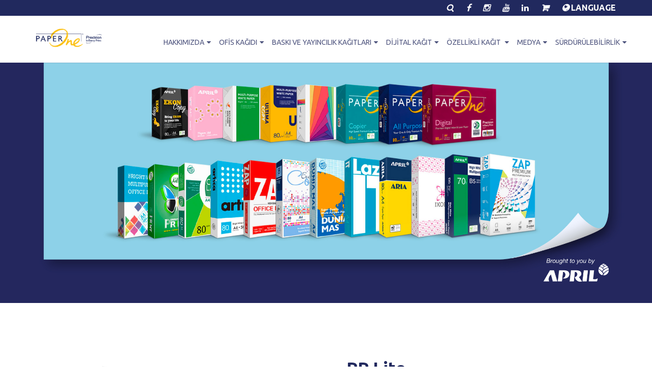

--- FILE ---
content_type: text/html; charset=utf-8
request_url: https://tr.paperone.com/ofis-kagidi/pplite
body_size: 8972
content:
<!DOCTYPE html>
<html xmlns="http://www.w3.org/1999/xhtml" xml:lang="tr-tr" lang="tr-tr">
    <head>
	<!-- Optimised with Easy Frontend SEO Free - Kubik-Rubik Joomla! Extensions - https://kubik-rubik.de/efseo-easy-frontend-seo -->
    <meta name="viewport" content="width=device-width, initial-scale=1">
<link href="https://fonts.googleapis.com/css2?family=Ubuntu:wght@400;500;700&display=swap" rel="stylesheet">
<!-- Google tag (gtag.js) -->
<script async src="https://www.googletagmanager.com/gtag/js?id=G-XP959RY7RR"></script>
<script>
  window.dataLayer = window.dataLayer || [];
  function gtag(){dataLayer.push(arguments);}
  gtag('js', new Date());

  gtag('config', 'G-XP959RY7RR');
</script>
                <base href="https://tr.paperone.com/ofis-kagidi/pplite" />
	<meta http-equiv="content-type" content="text/html; charset=utf-8" />
	<meta name="robots" content="index, follow" />
	<meta name="description" content="PaperOne features both multi-directional and dual-sided printability, is a range of premium quality home and office paper." />
	<meta name="generator" content="Joomla! - Open Source Content Management" />
	<title>pplite</title>
	<link href="/ofis-kagidi/pplite?format=feed&amp;type=rss" rel="alternate" type="application/rss+xml" title="RSS 2.0" />
	<link href="/ofis-kagidi/pplite?format=feed&amp;type=atom" rel="alternate" type="application/atom+xml" title="Atom 1.0" />
	<link href="/templates/theme3294/favicon.ico" rel="shortcut icon" type="image/vnd.microsoft.icon" />
	<link href="/media/jui/css/chosen.css?63efb0f7b93fec47792120711468ef2a" rel="stylesheet" type="text/css" />
	<link href="/templates/theme3294/css/layout.css" rel="stylesheet" type="text/css" />
	<link href="/templates/theme3294/css/template.css" rel="stylesheet" type="text/css" />
	<link href="/templates/theme3294/css/font-awesome.css" rel="stylesheet" type="text/css" />
	<link href="/templates/theme3294/css/fl-icon-works.css" rel="stylesheet" type="text/css" />
	<link href="/templates/theme3294/css/fl-bigmug-line.css" rel="stylesheet" type="text/css" />
	<link href="/templates/theme3294/css/material-icons.css" rel="stylesheet" type="text/css" />
	<link href="//fonts.googleapis.com/css?family=Montserrat:400,700" rel="stylesheet" type="text/css" />
	<link href="//fonts.googleapis.com/css?family=Raleway:400,100,100italic,200,200italic,300,300italic,400italic,500,600,500italic,600italic,700,700italic,800,900,800italic,900italic" rel="stylesheet" type="text/css" />
	<link href="/templates/theme3294/css/komento.css" rel="stylesheet" type="text/css" />
	<link href="/templates/theme3294/css/color_schemes/color_scheme_1.css" rel="stylesheet" type="text/css" id="color_scheme" />
	<link href="/templates/theme3294/html/mod_icemegamenu/css/navbar.css" rel="stylesheet" type="text/css" />
	<script src="/media/jui/js/jquery.min.js?63efb0f7b93fec47792120711468ef2a" type="text/javascript"></script>
	<script src="/media/jui/js/jquery-noconflict.js?63efb0f7b93fec47792120711468ef2a" type="text/javascript"></script>
	<script src="/media/jui/js/jquery-migrate.min.js?63efb0f7b93fec47792120711468ef2a" type="text/javascript"></script>
	<script src="/media/jui/js/bootstrap.min.js?63efb0f7b93fec47792120711468ef2a" type="text/javascript"></script>
	<script src="/media/jui/js/chosen.jquery.min.js?63efb0f7b93fec47792120711468ef2a" type="text/javascript"></script>
	<script src="/templates/theme3294/js/scripts.js" type="text/javascript"></script>
	<script src="/templates/theme3294/html/mod_icemegamenu/js/menu.js" type="text/javascript" defer="defer"></script>
	<script src="/templates/theme3294/html/mod_icemegamenu/js/jquery.rd-navbar.js" type="text/javascript" defer="defer"></script>
	<script type="text/javascript">
jQuery(function($){ initTooltips(); $("body").on("subform-row-add", initTooltips); function initTooltips (event, container) { container = container || document;$(container).find(".hasTooltip").tooltip({"html": true,"container": "body"});} });
	jQuery(function ($) {
		initChosen();
		$("body").on("subform-row-add", initChosen);

		function initChosen(event, container)
		{
			container = container || document;
			$(container).find("select").chosen({"disable_search_threshold":10,"search_contains":true,"allow_single_deselect":true,"placeholder_text_multiple":"Baz\u0131 se\u00e7enekleri yaz\u0131n ya da se\u00e7in","placeholder_text_single":"Bir se\u00e7enek se\u00e7iniz","no_results_text":"Hi\u00e7bir sonu\u00e7 e\u015fle\u015fmedi"});
		}
	});
	var path = "templates/theme3294/js/";(function($){$(document).ready(function(){var o=$("#back-top");$(window).scroll(function(){if($(this).scrollTop()>100){o.fadeIn()}else{o.fadeOut()}});var $scrollEl=($.browser.mozilla||$.browser.msie)?$("html"):$("body,html");o.find("a").click(function(){$scrollEl.animate({scrollTop:0},400);return false})})})(jQuery);jQuery(function($){var e=$(window).width();$("#icemegamenu").find(".icesubMenu").each(function(a){var b=$(this).offset();var c=b.left+$(this).width();if(c>=e){$(this).addClass("ice_righttoleft")}});$(window).resize(function(){var d=$(window).width();$("#icemegamenu").find(".icesubMenu").removeClass("ice_righttoleft").each(function(a){var b=$(this).offset();var c=b.left+$(this).width();if(c>=d){$(this).addClass("ice_righttoleft")}})})});
	</script>

         <link rel="shortcut icon" href="https://tr.paperone.com/images/favicon/favicon.ico" />           
<script src="https://kit.fontawesome.com/f6b5597950.js" crossorigin="anonymous"></script> 
          <style>
.dropbtn {
  background-color: #21295e;
  color: white;
  padding: 0 16px 4px 16px;
  font-size: 16px;
  font-weight: bold;        
  border: none;
  cursor: pointer;
}

.dropdown-lang {
  position: relative;
  display: inline-block;
  z-index: 999;
}

.dropdown-content {
  display: none;
  position: absolute;
  right: 0;
  background-color: #f9f9f9;
  min-width: 160px;
  box-shadow: 0px 8px 16px 0px rgba(0,0,0,0.2);
  z-index: 1;
}

.dropdown-content a {
  color: black;
  padding: 2px 16px;
  text-decoration: none;
  display: block;
}

.dropdown-content a:hover {background-color: #f1f1f1;}

.dropdown-lang:hover .dropdown-content {
  display: block;
}

.dropdown-lang:hover .dropbtn {
  background-color: #21295e;
}
          </style>

    </head>
    <body class="body__ option-com_content view-category task- itemid-585">
                <!-- Body -->
        <div id="wrapper">
            <div class="wrapper-inner">
                <div class="headerContent">
                    <a id="fake" href='#'></a>
                    <!-- Top -->
                    <div id="top">
          <div class="topmenubar">
                                    <div class="container">
<div class="dropdown-lang" style="float:right;">          
  <button class="dropbtn"><i class="fas fa-globe"></i> LANGUAGE</button>
  <div class="dropdown-content">
  <a href="https://www.paperone.com">English</a>
  <a href="https://paperone.co.id">Indonesian</a>
  <a href="https://www.paperone.in">India</a>          
  <a href="https://ja.paperone.com">日本語</a>
  <a href="https://www.paperone.co.kr/">한국어</a> 
  <a href="https://tr.paperone.com/">Türkçe</a>
  <a href="https://de.paperone.com">Deutsche</a>
  <a href="https://fr.paperone.com">French</a>          
  <a href="https://www.paperone.com.sa">اَلْعَرَبِيَّةُ</a>
  <a href="https://vn.paperone.com">Tiếng Việt</a>
  <a href="https://www.paperone.co.th">ภาษาไทย</a>                
  </div>
</div>
                                          <div class="social_icons">
                                            <span>
                                                  <a href="/search"><i class="fas fa-search"></i></a>
                                                  <a href="https://www.facebook.com/PaperOneOfficial" target="_blank" rel="noopener noreferrer"><i class="fab fa-facebook-f"></i></a>
                                                  <a href="https://www.instagram.com/paperoneglobal/" target="_blank" rel="noopener noreferrer"><i class="fab fa-instagram"></i></a>
                                                  <a href="https://www.youtube.com/user/PaperOneOfficial" target="_blank" rel="noopener noreferrer"><i class="fab fa-youtube"></i></i></a>
          <a href="https://www.linkedin.com/company/paperone/"><i class="fa fa-linkedin" aria-hidden="true"></i></a>
                                                  <a href="/ofis-kagidii/cevrimici-satin-al" style="color: white; font-weight: bold;"><i class="fas fa-shopping-cart"></i></a>
                                                  <!--<a href="/contact"><i class="fas fa-phone"></i>Contact us</a>-->    
                                            </span>
                                          </div>         
                                    </div>
                                  </div>
                        <div class="top-container">
                             <div class="container-fluid">
                                <div class="row-fluid"> 
                                
                                  
                              <div class="container topfixed">
                                    <!-- Logo -->
                                    <div id="logo">
                                        <a href="https://tr.paperone.com/">
                                                                                        <img src="/images/slider/logo.png" alt="Premium Quality Office Printer Paper Supplier | PaperOne – APRIL Group">
                                                                                        <span class="logo_title"><span class="item_title_char0 item_title_char_odd item_title_char_first_half item_title_char_first">P</span><span class="item_title_char1 item_title_char_even item_title_char_first_half">r</span><span class="item_title_char2 item_title_char_odd item_title_char_first_half">e</span><span class="item_title_char3 item_title_char_even item_title_char_first_half">m</span><span class="item_title_char4 item_title_char_odd item_title_char_first_half">i</span><span class="item_title_char5 item_title_char_even item_title_char_first_half">u</span><span class="item_title_char6 item_title_char_odd item_title_char_first_half">m</span><span class="item_title_char7 item_title_char_even item_title_char_first_half"> </span><span class="item_title_char8 item_title_char_odd item_title_char_first_half">Q</span><span class="item_title_char9 item_title_char_even item_title_char_first_half">u</span><span class="item_title_char10 item_title_char_odd item_title_char_first_half">a</span><span class="item_title_char11 item_title_char_even item_title_char_first_half">l</span><span class="item_title_char12 item_title_char_odd item_title_char_first_half">i</span><span class="item_title_char13 item_title_char_even item_title_char_first_half">t</span><span class="item_title_char14 item_title_char_odd item_title_char_first_half">y</span><span class="item_title_char15 item_title_char_even item_title_char_first_half"> </span><span class="item_title_char16 item_title_char_odd item_title_char_first_half">O</span><span class="item_title_char17 item_title_char_even item_title_char_first_half">f</span><span class="item_title_char18 item_title_char_odd item_title_char_first_half">f</span><span class="item_title_char19 item_title_char_even item_title_char_first_half">i</span><span class="item_title_char20 item_title_char_odd item_title_char_first_half">c</span><span class="item_title_char21 item_title_char_even item_title_char_first_half">e</span><span class="item_title_char22 item_title_char_odd item_title_char_first_half"> </span><span class="item_title_char23 item_title_char_even item_title_char_first_half">P</span><span class="item_title_char24 item_title_char_odd item_title_char_first_half">r</span><span class="item_title_char25 item_title_char_even item_title_char_first_half">i</span><span class="item_title_char26 item_title_char_odd item_title_char_first_half">n</span><span class="item_title_char27 item_title_char_even item_title_char_first_half">t</span><span class="item_title_char28 item_title_char_odd item_title_char_first_half">e</span><span class="item_title_char29 item_title_char_even item_title_char_first_half">r</span><span class="item_title_char30 item_title_char_odd item_title_char_first_half"> </span><span class="item_title_char31 item_title_char_even item_title_char_first_half">P</span><span class="item_title_char32 item_title_char_odd item_title_char_first_half">a</span><span class="item_title_char33 item_title_char_even item_title_char_first_half">p</span><span class="item_title_char34 item_title_char_odd item_title_char_first_half">e</span><span class="item_title_char35 item_title_char_even item_title_char_first_half">r</span><span class="item_title_char36 item_title_char_odd item_title_char_second_half"> </span><span class="item_title_char37 item_title_char_even item_title_char_second_half">S</span><span class="item_title_char38 item_title_char_odd item_title_char_second_half">u</span><span class="item_title_char39 item_title_char_even item_title_char_second_half">p</span><span class="item_title_char40 item_title_char_odd item_title_char_second_half">p</span><span class="item_title_char41 item_title_char_even item_title_char_second_half">l</span><span class="item_title_char42 item_title_char_odd item_title_char_second_half">i</span><span class="item_title_char43 item_title_char_even item_title_char_second_half">e</span><span class="item_title_char44 item_title_char_odd item_title_char_second_half">r</span><span class="item_title_char45 item_title_char_even item_title_char_second_half"> </span><span class="item_title_char46 item_title_char_odd item_title_char_second_half">|</span><span class="item_title_char47 item_title_char_even item_title_char_second_half"> </span><span class="item_title_char48 item_title_char_odd item_title_char_second_half">P</span><span class="item_title_char49 item_title_char_even item_title_char_second_half">a</span><span class="item_title_char50 item_title_char_odd item_title_char_second_half">p</span><span class="item_title_char51 item_title_char_even item_title_char_second_half">e</span><span class="item_title_char52 item_title_char_odd item_title_char_second_half">r</span><span class="item_title_char53 item_title_char_even item_title_char_second_half">O</span><span class="item_title_char54 item_title_char_odd item_title_char_second_half">n</span><span class="item_title_char55 item_title_char_even item_title_char_second_half">e</span><span class="item_title_char56 item_title_char_odd item_title_char_second_half"> </span><span class="item_title_char57 item_title_char_even item_title_char_second_half">�</span><span class="item_title_char58 item_title_char_odd item_title_char_second_half">�</span><span class="item_title_char59 item_title_char_even item_title_char_second_half">�</span><span class="item_title_char60 item_title_char_odd item_title_char_second_half"> </span><span class="item_title_char61 item_title_char_even item_title_char_second_half">A</span><span class="item_title_char62 item_title_char_odd item_title_char_second_half">P</span><span class="item_title_char63 item_title_char_even item_title_char_second_half">R</span><span class="item_title_char64 item_title_char_odd item_title_char_second_half">I</span><span class="item_title_char65 item_title_char_even item_title_char_second_half">L</span><span class="item_title_char66 item_title_char_odd item_title_char_second_half"> </span><span class="item_title_char67 item_title_char_even item_title_char_second_half">G</span><span class="item_title_char68 item_title_char_odd item_title_char_second_half">r</span><span class="item_title_char69 item_title_char_even item_title_char_second_half">o</span><span class="item_title_char70 item_title_char_odd item_title_char_second_half">u</span><span class="item_title_char71 item_title_char_even item_title_char_second_half item_title_char_last">p</span></span>
                                        </a>
                                                                            </div>
                                    <nav class="moduletable home_menu "><div class="module_container">
<div class="icemegamenu">
	<ul id="icemegamenu">
		<li id="iceMenu_595" class="iceMenuLiLevel_1 mzr-drop parent ">
			<a class=" iceMenuTitle ">
				<span class="icemega_title icemega_nosubtitle">Hakkımızda</span>
			</a>
			<ul class="icesubMenu icemodules sub_level_1" style="width:250px">
				<li>
					<div style="float:left;width:250px" class="iceCols">
						<ul>
							<li id="iceMenu_578" class="iceMenuLiLevel_2 ">
								<a href="/hakkimizda/paperone-hikayesi" class=" iceMenuTitle ">
									<span class="icemega_title icemega_nosubtitle">Paperone™ Hikayesi</span>
								</a>
							</li>
							<li id="iceMenu_684" class="iceMenuLiLevel_2 ">
								<a href="/hakkimizda/journey-of-paperone" class=" iceMenuTitle ">
									<span class="icemega_title icemega_nosubtitle">Journey of PaperOne™</span>
								</a>
							</li>
							<li id="iceMenu_596" class="iceMenuLiLevel_2 ">
								<a href="/hakkimizda/april-group" class=" iceMenuTitle ">
									<span class="icemega_title icemega_nosubtitle">APRIL Group</span>
								</a>
							</li>
							<li id="iceMenu_606" class="iceMenuLiLevel_2 ">
								<a href="/hakkimizda/prodigi-hd-print-technology" class=" iceMenuTitle ">
									<span class="icemega_title icemega_nosubtitle">ProDigi™ HD Print Technology</span>
								</a>
							</li>
							<li id="iceMenu_607" class="iceMenuLiLevel_2 ">
								<a href="/hakkimizda/kagit-nasil-yapilir" class=" iceMenuTitle ">
									<span class="icemega_title icemega_nosubtitle">Kağıt Nasıl Yapılır</span>
								</a>
							</li>
							<li id="iceMenu_616" class="iceMenuLiLevel_2 ">
								<a href="/hakkimizda/sertifikalar-ve-oduller" class=" iceMenuTitle ">
									<span class="icemega_title icemega_nosubtitle">Sertifikalar ve Ödüller</span>
								</a>
							</li>
							<li id="iceMenu_557" class="iceMenuLiLevel_2 gallery">
								<a href="/hakkimizda/i-letisim" class=" iceMenuTitle ">
									<span class="icemega_title icemega_nosubtitle">İletişim</span>
								</a>
							</li>
						</ul>
					</div>
				</li>
			</ul>
		</li>
		<li id="iceMenu_101" class="iceMenuLiLevel_1 fullwidth">
			<a href="https://tr.paperone.com/" class=" iceMenuTitle ">
				<span class="icemega_title icemega_nosubtitle">Home</span>
			</a>
		</li>
		<li id="iceMenu_335" class="iceMenuLiLevel_1 mzr-drop parent ">
			<a class=" iceMenuTitle ">
				<span class="icemega_title icemega_nosubtitle">Ofis Kağıdı</span>
			</a>
			<ul class="icesubMenu icemodules sub_level_1" style="width:180px">
				<li>
					<div style="float:left;width:150px" class="iceCols">
						<ul>
							<li id="iceMenu_617" class="iceMenuLiLevel_2 ">
								<a href="/ofis-kagidii/ofis-kagidi-urun-yelpazesi" class=" iceMenuTitle ">
									<span class="icemega_title icemega_nosubtitle">Ofis Kağıdı Ürün Yelpazesi</span>
								</a>
							</li>
							<li id="iceMenu_598" class="iceMenuLiLevel_2 mzr-drop parent ">
								<a class=" iceMenuTitle ">
									<span class="icemega_title icemega_nosubtitle">Ofis Kağıdı Kullanım Alanları</span>
								</a>
								<ul class="icesubMenu icemodules sub_level_2" style="width:180px">
									<li>
										<div style="float:left;width:180" class="iceCols">
											<ul>
												<li id="iceMenu_599" class="iceMenuLiLevel_3 ">
													<a href="/ofis-kagidii/ofis-kagidi-kullanim-alanlari/mimari" class=" iceMenuTitle ">
														<span class="icemega_title icemega_nosubtitle"> Mimari</span>
													</a>
												</li>
												<li id="iceMenu_600" class="iceMenuLiLevel_3 ">
													<a href="/ofis-kagidii/ofis-kagidi-kullanim-alanlari/yaraticilik" class=" iceMenuTitle ">
														<span class="icemega_title icemega_nosubtitle">Yaratıcılık</span>
													</a>
												</li>
												<li id="iceMenu_601" class="iceMenuLiLevel_3 ">
													<a href="/ofis-kagidii/ofis-kagidi-kullanim-alanlari/finans" class=" iceMenuTitle ">
														<span class="icemega_title icemega_nosubtitle">Finans</span>
													</a>
												</li>
												<li id="iceMenu_602" class="iceMenuLiLevel_3 ">
													<a href="/ofis-kagidii/ofis-kagidi-kullanim-alanlari/egitim" class=" iceMenuTitle ">
														<span class="icemega_title icemega_nosubtitle">Eğitim</span>
													</a>
												</li>
												<li id="iceMenu_603" class="iceMenuLiLevel_3 ">
													<a href="/ofis-kagidii/ofis-kagidi-kullanim-alanlari/saglik" class=" iceMenuTitle ">
														<span class="icemega_title icemega_nosubtitle">Sağlık</span>
													</a>
												</li>
											</ul>
										</div>
									</li>
								</ul>
							</li>
							<li id="iceMenu_608" class="iceMenuLiLevel_2 ">
								<a href="/ofis-kagidii/cevrimici-satin-al" class=" iceMenuTitle ">
									<span class="icemega_title icemega_nosubtitle">Çevrimiçi Satın Al</span>
								</a>
							</li>
						</ul>
					</div>
				</li>
			</ul>
		</li>
		<li id="iceMenu_285" class="iceMenuLiLevel_1 mzr-drop parent ">
			<a class=" iceMenuTitle ">
				<span class="icemega_title icemega_nosubtitle">Baskı ve Yayıncılık Kağıtları</span>
			</a>
			<ul class="icesubMenu icemodules sub_level_1" style="width:280px">
				<li>
					<div style="float:left;width:280px" class="iceCols">
						<ul>
							<li id="iceMenu_619" class="iceMenuLiLevel_2 ">
								<a href="/baski-ve-yayincilik-kagitlari/baski-ve-yayincilik-kagitlari-urun-yelpazesi" class=" iceMenuTitle ">
									<span class="icemega_title icemega_nosubtitle">Baskı ve Yayıncılık Kağıtları Ürün Yelpazesi</span>
								</a>
							</li>
							<li id="iceMenu_622" class="iceMenuLiLevel_2 ">
								<a href="/baski-ve-yayincilik-kagitlari/paperone-offset" class=" iceMenuTitle ">
									<span class="icemega_title icemega_nosubtitle">PaperOne™ Offset Paper </span>
								</a>
							</li>
							<li id="iceMenu_620" class="iceMenuLiLevel_2 ">
								<a href="/baski-ve-yayincilik-kagitlari/premium-print" class=" iceMenuTitle ">
									<span class="icemega_title icemega_nosubtitle">Premium Print</span>
								</a>
							</li>
							<li id="iceMenu_618" class="iceMenuLiLevel_2 ">
								<a href="/baski-ve-yayincilik-kagitlari/printone-offset" class=" iceMenuTitle ">
									<span class="icemega_title icemega_nosubtitle">PrintOne™ Offset</span>
								</a>
							</li>
							<li id="iceMenu_658" class="iceMenuLiLevel_2 ">
								<a href="/baski-ve-yayincilik-kagitlari/qpc" class=" iceMenuTitle ">
									<span class="icemega_title icemega_nosubtitle">Müşterilerimiz İçin QPC’nin Avantajlari</span>
								</a>
							</li>
							<li id="iceMenu_659" class="iceMenuLiLevel_2 ">
								<a href="/baski-ve-yayincilik-kagitlari/im" class=" iceMenuTitle ">
									<span class="icemega_title icemega_nosubtitle">PaperOne™ Malzeme Pazarlama Programı</span>
								</a>
							</li>
						</ul>
					</div>
				</li>
			</ul>
		</li>
		<li id="iceMenu_203" class="iceMenuLiLevel_1 mzr-drop parent gallery">
			<a href="#" class=" iceMenuTitle ">
				<span class="icemega_title icemega_nosubtitle">Dijital Kağıt</span>
			</a>
			<ul class="icesubMenu icemodules sub_level_1" style="width:200px">
				<li>
					<div style="float:left;width:67" class="iceCols">
						<ul>
							<li id="iceMenu_623" class="iceMenuLiLevel_2 ">
								<a href="/dijital-kagit/dijital-kagit-urun-yelpazesi" class=" iceMenuTitle ">
									<span class="icemega_title icemega_nosubtitle">Dijital Kağıt Ürün Yelpazesi</span>
								</a>
							</li>
							<li id="iceMenu_615" class="iceMenuLiLevel_2 ">
								<a href="/dijital-kagit/paperone-inkjet" class=" iceMenuTitle ">
									<span class="icemega_title icemega_nosubtitle">PaperOne™ Inkjet</span>
								</a>
							</li>
						</ul>
					</div>
					<div style="float:left;width:67" class="iceCols">
						<ul>
							<li id="iceMenu_624" class="iceMenuLiLevel_2 ">
								<a href="/dijital-kagit/paperone-laser" class=" iceMenuTitle ">
									<span class="icemega_title icemega_nosubtitle">PaperOne™ Laser</span>
								</a>
							</li>
						</ul>
					</div>
					<div style="float:left;width:67" class="iceCols">
						<ul>
							<li id="iceMenu_625" class="iceMenuLiLevel_2 ">
								<a href="/dijital-kagit/paperone-pre-print" class=" iceMenuTitle ">
									<span class="icemega_title icemega_nosubtitle">PaperOne™ Pre-Print+</span>
								</a>
							</li>
						</ul>
					</div>
				</li>
			</ul>
		</li>
		<li id="iceMenu_652" class="iceMenuLiLevel_1 mzr-drop parent ">
			<a class=" iceMenuTitle ">
				<span class="icemega_title icemega_nosubtitle">Özellikli Kağıt </span>
			</a>
			<ul class="icesubMenu icemodules sub_level_1" style="width:280px">
				<li>
					<div style="float:left;width:280px" class="iceCols">
						<ul>
							<li id="iceMenu_651" class="iceMenuLiLevel_2 ">
								<a href="/ozellikli-kagit/ozellikli-kagit-urun-yelpazesi" class=" iceMenuTitle ">
									<span class="icemega_title icemega_nosubtitle">Özellikli Kağıt Ürün Yelpazesi</span>
								</a>
							</li>
							<li id="iceMenu_621" class="iceMenuLiLevel_2 ">
								<a href="/ozellikli-kagit/paperone-script" class=" iceMenuTitle ">
									<span class="icemega_title icemega_nosubtitle">PaperOne™ Script</span>
								</a>
							</li>
							<li id="iceMenu_656" class="iceMenuLiLevel_2 ">
								<a href="/ozellikli-kagit/paperone-bag" class=" iceMenuTitle ">
									<span class="icemega_title icemega_nosubtitle">PaperOne™ Bag</span>
								</a>
							</li>
							<li id="iceMenu_657" class="iceMenuLiLevel_2 ">
								<a href="/ozellikli-kagit/paperone-base" class=" iceMenuTitle ">
									<span class="icemega_title icemega_nosubtitle">PaperOne™ Base</span>
								</a>
							</li>
							<li id="iceMenu_655" class="iceMenuLiLevel_2 ">
								<a href="/ozellikli-kagit/paperone-envelope" class=" iceMenuTitle ">
									<span class="icemega_title icemega_nosubtitle">PaperOne™ Envelope</span>
								</a>
							</li>
						</ul>
					</div>
				</li>
			</ul>
		</li>
		<li id="iceMenu_556" class="iceMenuLiLevel_1 mzr-drop parent gallery">
			<a href="#" class=" iceMenuTitle ">
				<span class="icemega_title icemega_nosubtitle">Medya</span>
			</a>
			<ul class="icesubMenu icemodules sub_level_1" style="width:250px">
				<li>
					<div style="float:left;width:83" class="iceCols">
						<ul>
							<li id="iceMenu_611" class="iceMenuLiLevel_2 ">
								<a href="/medya-haberler/kuresel-etkinlikler-ve-haberler" class=" iceMenuTitle ">
									<span class="icemega_title icemega_nosubtitle">PaperOne™ Bülteni</span>
								</a>
							</li>
							<li id="iceMenu_612" class="iceMenuLiLevel_2 ">
								<a href="/medya/kurumsal-videolar" class=" iceMenuTitle ">
									<span class="icemega_title icemega_nosubtitle">Kurumsal Videolar</span>
								</a>
							</li>
						</ul>
					</div>
					<div style="float:left;width:83" class="iceCols">
						<ul>
							<li id="iceMenu_613" class="iceMenuLiLevel_2 ">
								<a href="/medya/musteri-gorusleri" class=" iceMenuTitle ">
									<span class="icemega_title icemega_nosubtitle">Müşteri Görüşleri</span>
								</a>
							</li>
						</ul>
					</div>
					<div style="float:left;width:83" class="iceCols">
						<ul>
							<li id="iceMenu_614" class="iceMenuLiLevel_2 ">
								<a href="/medya/i-ndirmeler" class=" iceMenuTitle ">
									<span class="icemega_title icemega_nosubtitle">İndirmeler</span>
								</a>
							</li>
						</ul>
					</div>
				</li>
			</ul>
		</li>
		<li id="iceMenu_142" class="iceMenuLiLevel_1 mzr-drop parent ">
			<a href="#" class=" iceMenuTitle ">
				<span class="icemega_title icemega_nosubtitle">Sürdürülebilirlik</span>
			</a>
			<ul class="icesubMenu icemodules sub_level_1" style="width:250px">
				<li>
					<div style="float:left;width:250" class="iceCols">
						<ul>
							<li id="iceMenu_609" class="iceMenuLiLevel_2 ">
								<a href="/surdurulebilirlik/cevre-ve-toplum" class=" iceMenuTitle ">
									<span class="icemega_title icemega_nosubtitle">Çevre ve Toplum </span>
								</a>
							</li>
							<li id="iceMenu_610" class="iceMenuLiLevel_2 ">
								<a href="/surdurulebilirlik/pefc" class=" iceMenuTitle ">
									<span class="icemega_title icemega_nosubtitle">PEFC</span>
								</a>
							</li>
							<li id="iceMenu_604" class="iceMenuLiLevel_2 ">
								<a href="/surdurulebilirlik/global-ecolabel" class=" iceMenuTitle ">
									<span class="icemega_title icemega_nosubtitle">Global Ecolabel</span>
								</a>
							</li>
							<li id="iceMenu_654" class="iceMenuLiLevel_2 ">
								<a href="http://tr.paperone.com/ce" class=" iceMenuTitle ">
									<span class="icemega_title icemega_nosubtitle">Döngüsellik</span>
								</a>
							</li>
						</ul>
					</div>
				</li>
			</ul>
		</li>
	</ul>
</div></div></nav>
                                       </div>
                                <!-- </div>
                            </div> -->
                        </div>
                    </div>
                                        
                    <!-- header -->
<div id="header">
<div class="moduletable "><div class="module_container"><div class="mod-article-single mod-article-single__" id="module_288">
	<div class="item__module" id="item_206">
		
		<!-- Intro Text -->
		<div class="item_introtext">
			<p><img src="/images/all-products-hero.jpg" alt="" /></p>
<!--<p><img src="/images/ppwhite/hero_banner.png" alt="" /></p>-->		</div>	
				</div>
  </div></div></div>
</div>
                </div>
                                <!-- Main Content row -->
                <div id="content">
                                        <div class="row-container">
                        <div class="container-fluid">
                                                <div class="content-inner row-fluid">
                                                                <div id="component" class="span12">
                                    <main role="main">
                                                                                <div id="system-message-container">
	</div>

                                        <section class="page-category page-category__">
		<header class="page_header">
		<h2><span class="item_title_part_0 item_title_part_odd item_title_part_first_half item_title_part_first item_title_part_last">pplite</span></h2>
	</header>
			<div class="items-row cols-1 row-0 row-fluid">
			<div class="span12">
			<article class="item column-1" id="item_208">
				<!--  title/author -->
<header class="item_header">
	<h3 class="item_title"><a href="/ofis-kagidi/pplite/pp-lite-product"><span class="item_title_part_0 item_title_part_odd item_title_part_first_half item_title_part_first">PP</span> <span class="item_title_part_1 item_title_part_even item_title_part_first_half">Lite</span> <span class="item_title_part_2 item_title_part_odd item_title_part_second_half item_title_part_last">product</span></a></h3></header>
<!-- Introtext -->
<div class="item_introtext">
	<div class="product_single_view">
<div class="">
<div class="prd_img_dec mkkrow">
<div class="mkkrow"> </div>
<div class="prd_img col-mk-6 col-mkxs-12"><img src="/images/pplite/pplite-heros.png" /></div>
<div class="prd_dec col-mk-6  col-mkxs-12">
<p class="heading-style">PP Lite</p>
<p>Yüksek hız ve hacimde baskı için tasarlanmıştır</p>
<p>PP Lite, günlük kullanım için tasarlanmış yüksek kaliteli ve güvenilir bir fotokopi kağıdıdır. PCC pigment teknolojisi, ağaç lifi kullanımını azaltırken pürüzsüzlük, kalınlık ve opaklığı artırır.</p>
</div>
</div>
<div class="feature_benfit mkkrow">
<p class="heading-style">Özellikleri ve Avantajları</p>
<p>PP Lite kullanmanın benzersiz özelliklerini ve avantajlarını keşfedin.</p>
<div class="prd_imgs">
<div class="col-mk-4">
<div class="fetback_color"><img src="/images/print_icon.png" /></div>
<p>Baskı</p>
<p>PP Lite, hem simpleks hem de dubleks baskıda elektrostatik kuru toner baskıda (kserografik) en iyi olası çoğaltmayı ve işlevi sağlayacak şekilde tasarlanmıştır.</p>
</div>
<div class="col-mk-4">
<div class="fetback_color"><img src="/images/shutterstock_1138202783.jpg" /></div>
<p>Ciltleme</p>
<p>PP Lite, dikiş ve iple ciltleme için idealdir. Yapıştırıcının kağıda yapışması için yaprak, mükemmel bir şekilde ciltlendikten sonra 0,5 ila 1,0 mm kadar kesilmelidir.</p>
</div>
<div class="col-mk-4">
<div class="fetback_color"><img src="/images/icon/4.png" /></div>
<p>Kullanım Alanı</p>
<p>PP Lite, kserografik ilkesini kullanan fotokopi makinelerinde baskı için özel olarak tasarlanmıştır. PP Lite, yüksek hızlı ve sorunsuz yazıcılarda ve fotokopi makinelerinde kullanım için oldukça uygundur.</p>
</div>
<!--<div class="col-mk-3">
               <div class="fetback_color"><img src="/images/whiteness_icon.png" /></div>
               <p>User Friendly Box with Handles for Quick Ream Access</p>
            </div>--></div>
<!--<div class="prd_imgs two">
            <div class="col-mk-3">
               <div class="fetback_color"><img src="/images/duplex_icon.png" /></div>
               <p>High Thickness for Duplex Printing</p>
            </div>
            <div class="col-mk-3">
               <div class="fetback_color"><img src="/images/pefc_icon.png" /></div>
               <p>PEFC Certified</p>
            </div>
            <div class="col-mk-3">
               <div class="fetback_color"><img src="/images/precision_icon.png" /></div>
               <p>Precision Cut Edges</p>
            </div>
            <div class="col-mk-3">
               <div class="fetback_color"><img src="/images/print_icon.png" /></div>
               <p>Superb Smoothness for Exceptional Print</p>
            </div>
         </div>--></div>
<!--<div class="print_decp mkkrow">
         <p class="heading-style">Print &amp; Usage Area</p>
         <p>PaperOneTM All Purpose is a premium quality home and office paper designed to fit in all kinds of equipment using inkjet and xerographic principles. Examples of usage areas are presentations, newsletters, proposal copies, graphics, memos, reports, resumes and letters.</p>
         <div class="print_img">
            <div class="col-mk-3 padd_less"><img src="/images/paperonepurpose/usage-01.png" /></div>
            <div class="col-mk-3 padd_less"><img src="/images/paperonepurpose/usage-02.png" /></div>
            <div class="col-mk-3 padd_less"><img src="/images/paperonepurpose/usage-03.png" /></div>
            <div class="col-mk-3 padd_less"><img src="/images/paperonepurpose/usage-04.png" /></div>
         </div>
      </div>-->
<div class="spec mkkrow">
<p class="heading-style">Teknik Özellikler</p>
<p>PP Lite nitelikleri ve teknik özellikleri hakkında daha fazla bilgi edinin.</p>
</div>
<div class="spec_dec mkkrow">
<div class="col-mk-4 col-mkxs-12">
<div class="prd_img"><img src="/images/pplite/pplite-heros.png" /></div>
</div>
<div class="col-mk-8 col-mkxs-12">
<div class="desp_one mkrow">
<p>Perakende İçin A4 Paketleri ve Kutuları (Standart Ambalajlama)</p>
<div class="col-mk-4">
<p>A4</p>
<p>210 X 297 ( U X G )</p>
</div>
<div class="col-mk-4">
<p>500</p>
<p>Paket başına kağıt yaprakları</p>
</div>
<div class="col-mk-4">
<p>5</p>
<p>Kutu başına paket</p>
</div>
</div>
<div class="desp_one mkrow">
<p>Perakende İçin A3 Paketleri ve Kutuları (Standart Ambalajlama)</p>
<div class="col-mk-4">
<p>A3</p>
<p>297 X 420 ( U X G )</p>
</div>
<div class="col-mk-4">
<p>500</p>
<p>Paket başına kağıt yaprakları</p>
</div>
<div class="col-mk-4">
<p>5</p>
<p>Kutu başına paket</p>
</div>
</div>
<div class="col-mk-6 padd_left_0">
<div class="desp_one mkrow">
<p>Gramaj (G/M<sup>2</sup>)</p>
<p class="singleprd_bsc_val">80, 75 &amp; 70</p>
</div>
</div>
<div class="col-mk-6  padd_rig_0">
<div class="desp_one mkrow desp_one_last madefrom_logo">
<p>Ham Maddesi</p>
<div class="col-mk-6"><img src="/images/ppwhite/renewable_icon.png" /></div>
<div class="col-mk-6"> </div>
</div>
</div>
</div>
</div>
		<div class="moduletable">
						<div class="mod-custom mod-custom__"  >
	<div class="bckbtn"><a class="backsession" href="/ofis-kagidii/ofis-kagidi-urun-yelpazesi">OFİS KAĞIDI ÜRÜN YELPAZESİNE DÖNÜŞ</a></div></div>		</div>
	</div>
</div></div>
<!-- info BOTTOM -->
			</article><!-- end item -->
					</div><!-- end spann -->
					
	</div><!-- end row -->
	</section>
                                                                            </main>
                                </div>
                                                            </div>
                                                    </div>
                    </div>
                                            </div>
                                <div id="footer-wrapper">
                    <div class="footer-wrapper-inner">
                        <!-- Copyright -->
                        <div id="copyright" role="contentinfo">
                            <div class="row-container">
                                <div class="container-fluid">
                                    <div class="row-fluid">
                                        <div class="moduletable paperone_heading_hide  span3"><div class="module_container"><header class='page_header'><span class="block_counter"></span><h3 class="moduleTitle"><span class="item_title_part_0 item_title_part_odd item_title_part_first_half item_title_part_first">Footer</span> <span class="item_title_part_1 item_title_part_even item_title_part_first_half">Paperone</span> <span class="item_title_part_2 item_title_part_odd item_title_part_second_half item_title_part_last">Content</span></h3></header><div class="mod-article-single mod-article-single__paperone_heading_hide" id="module_249">
	<div class="item__module" id="item_174">
		
		<!-- Intro Text -->
		<div class="item_introtext">
			<p> <img src="/images/footer/APRIL-logo-White.png" alt="" /></p>
<p><img src="/images/footer/paperone-logo.png" alt="" /></p>
<p> Copyright by APRIL International Enterprise Pte Ltd © 2019</p>
<p><a href="http://www.paperone.com.cn/" target="_blank" rel="noopener noreferrer">PaperOne™ Çin</a></p>
<p><a href="https://www.paperone.com.hk/" target="_blank" rel="noopener noreferrer">PaperOne™ Hong Kong</a></p>		</div>	
				</div>
  </div></div></div><div class="moduletable   span3"><div class="module_container"><header class='page_header'><span class="block_counter"></span><h3 class="moduleTitle"><span class="item_title_part_0 item_title_part_odd item_title_part_first_half item_title_part_first item_title_part_last">Hakkımızda</span></h3></header><div class="mod-menu">
	<ul class="menu ">
	<li class="item-568">
<a href="/hakkimizda/april-group" >APRIL Group Hakkında</a>
</li>
<li class="item-685">
<a href="/hakkimizda/journey-of-paperone" > Journey of PaperOne™</a>
</li>
<li class="item-569">
<a href="/hakkimizda/paperone-hikayesi" >Paperone™ Hikayesi</a>
</li>
<li class="item-570">
<a href="/hakkimizda/sertifikalar-ve-oduller" >Sertifikalar ve Ödüller</a>
</li>
<li class="item-571">
<a href="/ofis-kagidi/ofis-kagidi-urun-yelpazesi" >Ofis Kağıdı Ürün Yelpazesi</a>
</li>
<li class="item-572">
<a href="/baski-ve-yayincilik-kagitlari/baski-ve-yayincilik-kagitlari-urun-yelpazesi" >Baskı ve Yayıncılık Kağıtları Ürün Yelpazesi</a>
</li>
<li class="item-573">
<a href="/dijital-kagit/dijital-kagit-urun-yelpazesi" >Dijital Kağıt Ürün Yelpazesi</a>
</li>
<li class="item-664">
<a href="/specialty-paper/specialty-paper-range" >Specialty Paper Range</a>
</li>
<li class="item-574">
<a href="/surdurulebilirlik/cevre-ve-toplum" >Sürdürülebilirlik</a>
</li>
<li class="item-575">
<a href="/medya/i-ndirmeler" >İndirmeler</a>
</li>
<li class="item-576">
<a href="/hakkimizda/i-letisim" >İletişim</a>
</li>
	</ul>
</div></div></div><div class="moduletable   span3"><div class="module_container"><header class='page_header'><span class="block_counter"></span><h3 class="moduleTitle"><span class="item_title_part_0 item_title_part_odd item_title_part_first_half item_title_part_first">Yararlı</span> <span class="item_title_part_1 item_title_part_even item_title_part_second_half item_title_part_last">Bağlantılar</span></h3></header><div class="mod-menu">
	<ul class="menu ">
	<li class="item-562">
<a href="https://www.aprilasia.com" target="_blank" >APRIL Group</a>
</li>
<li class="item-563">
<a href="https://aprilrewards.com/" target="_blank" >APRIL Ödülleri</a>
</li>
<li class="item-564">
<a href="https://www.aprildialog.com" target="_blank" >APRIL Dialog</a>
</li>
<li class="item-565">
<a href="https://www.pefc.org/" target="_blank" >PEFC</a>
</li>
<li class="item-566">
<a href="https://www.facebook.com/PaperOneOfficial" target="_blank" >PaperOne™ Facebook</a>
</li>
<li class="item-567">
<a href="https://www.instagram.com/paperoneglobal/" target="_blank" >PaperOne™ Instagram</a>
</li>
<li class="item-632">
<a href="https://www.youtube.com/user/PaperOneOfficial" target="_blank" >PaperOne™ Youtube</a>
</li>
	</ul>
</div></div></div><div class="moduletable   span3"><div class="module_container"><header class='page_header'><span class="block_counter"></span><h3 class="moduleTitle"><span class="item_title_part_0 item_title_part_odd item_title_part_first_half item_title_part_first">Merkez</span> <span class="item_title_part_1 item_title_part_even item_title_part_second_half item_title_part_last">Ofisi</span></h3></header><div class="mod-article-single mod-article-single__" id="module_243">
	<div class="item__module" id="item_169">
		
		<!-- Intro Text -->
		<div class="item_introtext">
			<p><span style="color: #535456; font-family: Muli, sans-serif;"><span style="font-size: 16px;">APRIL International Enterprise Pte Ltd</span></span></p>
<p><span style="color: #535456; font-family: Muli, sans-serif;"><span style="font-size: 16px;">80 Raffles Place,</span></span></p>
<p><span style="color: #535456; font-family: Muli, sans-serif;"><span style="font-size: 16px;">#50-01 UOB Plaza 1,</span></span></p>
<p><span style="color: #535456; font-family: Muli, sans-serif;"><span style="font-size: 16px;">Singapur 048624</span></span></p>
<p><span style="color: #535456; font-family: Muli, sans-serif;"><span style="font-size: 16px;">E-Posta: <a href="mailto:customer_service@aprilasia.com">customer_service@aprilasia.com</a></span></span></p>
<p><span style="color: #535456; font-family: Muli, sans-serif;"><span style="font-size: 16px;">Telefon: <a href="tel:6562169318">+65 6216 9318</a></span></span></p>		</div>	
				</div>
  </div></div></div><div class="moduletable d-none  span12"><div class="module_container"><header class='page_header'><span class="block_counter"></span><h3 class="moduleTitle"><span class="item_title_part_0 item_title_part_odd item_title_part_first_half item_title_part_first">Footer</span> <span class="item_title_part_1 item_title_part_even item_title_part_first_half">Copyright</span> <span class="item_title_part_2 item_title_part_odd item_title_part_second_half item_title_part_last">Text</span></h3></header><div class="mod-article-single mod-article-single__d-none" id="module_244">
	<div class="item__module" id="item_170">
		
		<!-- Intro Text -->
		<div class="item_introtext">
			<p>"Bu, RESMİ PaperOne™ web sitesidir. Bu web sitesi ve resmi Facebook sayfamız, (<a href="https://www.facebook.com/PaperOneOfficial" target="_blank" rel="noopener noreferrer">https://www.facebook.com/PaperOneOfficial</a>), PaperOne™ tarafından oluşturulan haber, etkinlik ve diğer ürün bilgileri için tek resmi kaynaktır. PaperOne™ ile ilişkili olduğunu iddia eden veya bizim web sitemize benzer bir siteyle karşılaşırsanız bu durumu, <a href="mailto:Legal@aprilasia.com">Legal@aprilasia.com</a> adresine bir e-posta gönderek bize bildirebilirsiniz."</p>
<p>Hizmet Şartlarımız ve Gizlilik İlkemiz hakkında daha fazla bilgi almak için lütfen bağlantılara tıklayın.</p>		</div>	
				</div>
  </div></div></div>
                                        <div class="copyright span12">
                                                                                        <span class="siteName">Premium Quality Office Printer Paper Supplier | PaperOne – APRIL Group</span>
                                            <span class="copy">&copy; </span><span class="year">2026</span>                                            <a class="privacy_link" rel="license" href="/privacy-policy">
                                                Privacy Policy                                            </a>
                                                                                    </div>
                                                                                <!-- {%FOOTER_LINK} -->
                                    </div>
                                </div>
                            </div>
                        </div>
                    </div>
                </div>
            </div>
        </div>
        <div id="back-top">
        <a href="#"><span></span> </a>
    </div>        
                         
    </body>
</html>

--- FILE ---
content_type: text/css
request_url: https://tr.paperone.com/templates/theme3294/css/template.css
body_size: 48000
content:
@font-face {
    font-family: 'Ubuntu', sans-serif;
}
@font-face {
    font-family: 'Calibri';
    src: url('fonts/Calibri.woff') format('woff');
    font-weight: normal;
    font-style: normal;
}
@font-face {
    font-family: 'montserratlight';
    src: url('fonts/montserrat-light-webfont.woff') format('woff');
    font-weight: normal;
    font-style: normal;
}
@font-face {
    font-family: 'ralewaybold';
    src: url('fonts/rraleway-bold-webfont.woff') format('woff');
    font-weight: normal;
    font-style: normal;
}
.ie-img{
  width:100% !important;
}
a.image-link {
    pointer-events: none;
}

li#iceMenu_619 span, li#iceMenu_623 span, li#iceMenu_617 span {
    font-weight: normal; 
}
#search-form input{
  width: 50% !important;
}
#search-form label{
  display:none;
}
#search-form  fieldset {
    margin: auto;
    text-align: center;
}
#search-form .btn.disabled, #search-form .btn[disabled] {
    cursor: pointer !important;
    pointer-events: auto !important;
}
.prd_img img {
    width: 400px !important;
    margin: 70px auto;
    text-align: center;
    display: flex;
}
.fetback_color.icon_1 img {
    padding: 42px 0px  !important;
}
.fetback_color.icon_7 img, .fetback_color.icon_3 img {
    padding: 30px 10px !important;
}
.fetback_color.icon_6 img, .fetback_color.icon_2 img, .fetback_color.icon_8 img {
    padding: 25px 10px  !important;
}
.fetback_color.icon_4 img {
    padding: 30px 16px  !important;
}
.paperoffsetinject img {
    width: 150px;
}
.itemid-615 .paperoffsetinject > div {
    min-height: 400px;
}
.view-search .small {
    display: none;
}
.form-limit.well {
    float: right;
    background-color: transparent;
    border: none;
    box-shadow: none;
    padding-right: 0px;
}
a.chzn-single {
    border: 1px solid #21295e !important;
}

.small_img {
    width: 100px;
}
.itemid-615 .paperoffsetinject > div:nth-child(2) img {
    width: 110px;
    margin: 20px 0px;
}
.paperoffsetinject > div:nth-child(3) img {
    width: 110px;
    margin: 20px 0px;
}
.itemid-623 .sub_heading a, .itemid-615 .paperoneinject a{
    padding: 0px !important;
    margin: auto !important;
    color: #001e62;
    text-decoration: underline !important;
}
.itemid-623 .sub_heading a:after {
   content:unset !important
}
.itemid-631 .cols-1, .itemid-630 .cols-1, .itemid-629 .cols-1, .itemid-628 .cols-1{
    width: 800px;
    margin: auto;
    margin-bottom: 30px;
}
.itemid-616 .cop_inner_buy a {
    padding: 0px !important;
    margin: auto !important;
}
.itemid-616 a:after {
    content:unset !important;
    display:none !important;
}
.itemid-631 article img, .itemid-630 article img, .itemid-629 article img, .itemid-628 article img {
    width: 500px;
    margin: auto;
    text-align: center;
    display: flex;
}
.itemid-596 span.item_title_part_0.item_title_part_odd.item_title_part_first_half.item_title_part_first {
    text-transform: uppercase;
}

.itemid-622 .paperoffsetinject h3 {
    min-height: 80px;
}
.itemid-625 p {
    margin: auto;
    color: #4e547e;
    font-weight: 400 !important;
    padding-bottom: 0px !important;
    margin-bottom: 23px !important;
    font-family: 'Ubuntu', sans-serif !important;
    /* padding: 10px 0px; */
    line-height: 22px;
}
.two_img_spec {
    padding: 30px 0px;
    width: 100%;
    float: left;
}
.iceMenuLiLevel_1 a span, li#iceMenu_598 a span {
    cursor: pointer;
}
.iceMenuLiLevel_2 a span {
    cursor: pointer;
}

.mkbtn a {
    border: 1px solid;
    margin-bottom: 40px;
}
article.cop_inner_buy {
    min-height: 428px;
    text-align: center; /*new added*/
}
ul.icesubMenu.icemodules.sub_level_2 li a:before{
  content:unset !important;
  display:none;
}
ul.icesubMenu {
    background: #21295e !important;
}
.span6 {
    margin-bottom: 30px;
}
.pagination ul li > .pagenav, .pagination ul li > .hasTooltip {
    background: #21295e !important;
}
.itemid-631 .btn, .itemid-630 .btn , .itemid-629 .btn , .itemid-628 .btn  {
    background: transparent;
    color: #21295e;
    padding: 0px;
    font-size: 20px;
}
.itemid-631 .btn:after, .itemid-630 .btn:after, .itemid-628 .btn:after, .itemid-629 .btn:after  {
    content: "\f0a9";
    font-family: FontAwesome;
    padding-left: 10px;
    transform: rotate(180deg);
}
li#iceMenu_598 a:before {
    content: "\f0d7";
    position: absolute;
    top: 6px;
    font-family: FontAwesome;
    transform: rotate(270deg);
    right: -14px;
}
 #item_195 a, #item_195 a, #item_185 a, .addthis_sharing_toolbox, .itemid-631 h2, .itemid-629 h2, .itemid-630 h2, .itemid-628 h2,  .paperoneinject_btn2 {
    display: none !important;
}
.view-article.itemid-631 h2, .view-article.itemid-629 h2, .view-article.itemid-630 h2, .view-article.itemid-628 h2 {
    display: block !important;
    color: #21295e;
    font-size: 36px;
    margin-bottom: 10px;
}


i:before {
    font-family: FontAwesome !important;
}
.rd-mobilemenu_ul a.iceMenuTitle:hover span {
    color: #FFF !important;
}
.howpaperismade iframe {
    display: flex;
    margin: auto;
}
.j2store-product {
    display: none;
}
div#footer-wrapper h3 {
    display: block;
}
div#header img {
    margin: auto;
    text-align: center;
    display: flex;
}
p.img_mobile {
    display: none;
    padding: 0px;
}
span.rd-submenu-toggle:hover:after {
    color: #4a4d54 !important;
}
.rd-mobilemenu_ul a .rd-submenu-toggle:after {
    color: #fff;
}
.rd-with-ul:hover .rd-submenu-toggle:after {
    color: #fff;
}
div#djslider-loader247 {
    padding: 0px !important;
}
.rd-mobilepanel_toggle {

    top: 50px !important;
    right: 100px  !important;
    left:unset !important;
    
}
a.btn.btn-info:hover {
    background-color: transparent !important;
    color: #21295e;
}
.rd-mobilepanel, .rd-mobilemenu.active, .itemid-613 .heading-style-2 {
        display: none !important;
    }
    div#feature {
        margin-top: 70px;
    }
div#header div.moduletable:nth-child(3) {
    display: none;
}
.span6 {
    padding: 0px 15px;
}
div#module_349, div#module_350 {
    display: none;
}
div#module_350 p {
    text-align: center;
}
.item_introtext + a {
    float: left;
}
.pappr_paper .mkkrow:first-child h3 {
    min-height: auto;
}
.itemid-614 .cop_inner_buy img {
    max-width: 200px;
    display: flex;
    margin: auto;
    max-height: 250px;
}
.details_heading.detail_hds p, .details_heading.detail_sub p {
    margin-bottom: 0px !important;
    text-align: left;
}
.papper_inner a {
    font-size: 20px !important;
}
.itemid-614 .cop_sub_inner .heading-style-3 {
    color: #252c5a;
    font-size: 26px;
    line-height: normal;
    margin-bottom: 0px;
    font-weight: 700;
    text-transform: capitalize;
    min-height: 70px;
}
.howpapermade_puling {
    width: 100%;
    float: left;
    padding: 60px 30px;
    background-color: #126088;
    color: #ffff;
}
ul.tags.inline {

    display: none;
}
ul.mostread.mod-list {
    display: none;
}
.itemid-611 .pagination ul li > .hasTooltip {
    background: #4a4d54;
    color: #21295e;
}
.itemid-611 section.page-category.page-category__, .itemid-611 section.page-blog.page-blog__{
    margin-bottom: 40px;
}
.itemid-611 .btn {
        background: #ffffff;
        color: #21295e;
        font-size: 18px;
}
.itemid-611 a.btn.btn-info:after {
    content: "\f18e";
    font-family: FontAwesome;
    padding-left: 10px;
}
.itemid-611 .btn {
    background: #ffffff;
    color: #21295e;
    font-size: 18px;
}
.itemid-611 ul.pagination-list a {
    color: #21295e !important;
}
.itemid-611 .pagination ul li > .pagenav, .itemid-611 .pagination ul li > .hasTooltip {
    background: transparent;
}
.itemid-611  .pagination ul li > span.pagenav {
    background: #21295e;
}
div#item_283, div#item_283 p {
    width: 100%;
    float: left;
    margin: auto;
    color: #4e547e;
    font-weight: 600 !important;
    padding-bottom: 0px !important;
    margin-bottom: 23px !important;
    font-family: 'Ubuntu', sans-serif !important;
}
.itemid-611 h3 {
    line-height: 38px !important;
    margin-bottom: 25px !important;
    padding: 0px !important;
    color: #21295e;
    font-weight: bold !important;
    font-size: 28px !important;
    text-transform: capitalize;
    font-family: 'Ubuntu', sans-serif !important;
}
  .tab_cat {
      background-color: #fff;
      margin-bottom: 40px;
      text-align:center;
  }
  .tab_cat a {
    border: 2px solid #21295e;
    padding: 10px 20px !important;
    margin: 0px 10px;
    border-radius: 0px !important;
}
.tab_cat a:after {
    content: unset !important;
    display:none;
}
div#item_278 .main_heading {
    text-align: center;
}
div#item_278 .sub_heading {
    width: 900px;
}
.aritcle_set {
    display: none;
}
.timeline .container {
    margin: 0px !important;
}
.player_env img {
    margin-bottom: 30px;
}
.env_community {
    padding: 60px 0px;
    width: 100%;
    float: left;
}
.howpapermade_puling .steps p:first-child {
    font-size: 30px;
}
.pad_top {
    padding: 40px 0px !important;
}
.howpapermade_puling .steps p {
    text-align: left;
    padding-bottom: 10px;
    color:#fff !important;
}
.howpapermade_puling .steps p:nth-child(3) {
    color: #fff; /*#e2dede*/
    font-size: 16px !important;
    line-height: 22px;
}

.howpapermade_puling .steps p:nth-child(2) {
    font-weight: bold;
}
.Pulpingheading {
    font-weight: 700;
    font-size: 40px;
    color:#fff;
}
.steps{
    color:#fff;
}
.itemid-557 div#portfolio h3 {
    color: #3646af;
}
.pefc_header h3 {
    text-align: center;
}
.pefc_header a {
    text-align: center;
    margin: auto;
    color: #043b94;
    text-decoration: none !important;
    padding: 20px 60px !important;
    background-color: #ffff;
    border-radius: 42px;
    font-weight: 800;
    font-size: 20px;
    border: 1px solid;
    margin-top: 15px;
    display: -webkit-inline-box;
    font-family: 'Ubuntu', sans-serif !important;
    margin-bottom: 60px;
}
.pefc_header {
    text-align: center;
}
p.heading_table {
    font-size: 18px !important;
    font-weight: 600;
    padding-bottom: 10px;
}
.pefc_body table tr:nth-child(odd) td p {
    width: 400px;
    font-family: 'Ubuntu', sans-serif !important;
    font-size: 14px;
    padding-right: 60px !important;
}
.itemid-610 .heading_table {
    font-size: 18px !important;
}
.pefc_body table tr:nth-child(even) td p {
    width: 400px;
    font-family: 'Ubuntu', sans-serif !important;
    font-size: 14px;
    margin-left: 30px;
}
.pefc_body table tr:nth-child(even) td:first-child{
    margin-left: 100px;
}
table.last_table tr:first-child {
    display: none;
}
table.last_table {
    margin-top: 0px;
}
.pefc_body table tr:nth-child(odd) td:first-child, .pefc_body table tr:nth-child(even) td:last-child {
    background-color: transparent !important;
   
}
.itemid-610 #maintop .item__module table tr td div{
    padding: 40px !important;
}
.itemid-610 .pefc_body table tr:nth-child(odd) td:first-child .tb_padd, .itemid-610 .pefc_body table tr:nth-child(even) td:last-child .tb_padd {
    color: #ffff;
    background-color: #043b94;
    margin-bottom: 0px !important;
    font-size: 14px;
    padding: 34px !important;
    line-height: 20px;
    padding-right: 60px !important;
    text-align: left;
    vertical-align: middle;
    font-family: montserratlight !important;
    margin-right: -13px;
    width: 100% !important;
}
.pefc_body tr {
    width: 100%;
    float: left;
    margin-bottom: 50px;
}
.pefc_header img {
    width: 300px;
    margin: auto;
    display: flex;
    margin-bottom: 30px;
}
.itemid-610 .sub_heading, .itemid-607 .sub_heading {
    width: 800px !important;
}
.itemid-607 .main_heading{
    text-align: center;
    line-height: 50px !important;
}
.itemid-610 .extra_class_sub {
    font-weight: bolder !important;
    color: #21295e !important;
    margin-bottom: 0px !important;
}
.get_touch {
    width: 100%;
    float: left;
}
.itemid-557  div#portfolio .address a:after {
    display: none;
}
.itemid-557  div#portfolio {
    padding: 40px 0px;
    width: 100%;
    float: left;
}
.howpaperismade {
    padding-bottom: 60px;
    width: 100%;
    float: left;
}
.itemid-557 div#portfolio .address, .itemid-557 div#portfolio .address a {
    font-size: 20px;
    color: #000 !important;
    font-weight: 500;
    font-family: calibri !important;
}
.itemid-609 * {
    box-sizing: border-box;
}
.itemid-557 div#maintop, #item_253 {
    padding: 60px 0px;
}
.itemid-557 table td {
    padding: 10px !important;
}
.itemid-557 table tr:nth-child(even) {
    background-color: #dddddd!important;
}
.itemid-557 #maintop .item__module table thead td {
    color: #fff !important;
}
.itemid-557 .table-bordered {
   border: 1px solid #dddddd !important;
}
.itemid-557 #maintop .item__module table {
    width: 620px !important;
    margin: auto;
}
.itemid-557 table td {
    padding: 10px !important;
    background-color: transparent !important;
    color: #001e62 !important;
    font-size: 16px !important;
    font-weight: 400;
}

.timeline {
position: relative;
max-width: 1200px;
margin: 0 auto;
}

/* The actual timeline (the vertical ruler) */
.timeline::after {
content: '';
position: absolute;
width: 6px;
background-color: #21295e;
top: 0;
bottom: 0;
left: 50.7%;
margin-left: -3px;
}

.date_content {
width: 60%;
float: left;
box-sizing: border-box;
}
.date_content p, .content p {
color: #000 !important;
font-size: 16px;
}
/* Container around content */
.timeline .container {
padding: 10px 40px;
position: relative;
background-color: inherit;
width: 50%;
}

/* The circles on the timeline */
.timeline .container::after {
content: '';
position: absolute;
width: 20px;
height: 20px;
right: -21px;
background-color: #21295e;
top: 15px;
border-radius: 50%;
z-index: 1;
border: 4px solid #ffff;
}
/* Place the container to the left */
.timeline .left {
left: 0;
}

/* Place the container to the right */
.timeline .right {
left: 51.4%;
}

/* Add arrows to the left container (pointing right) */
.timeline .left::before {
content: " ";
height: 0;
position: absolute;
top: 22px;
width: 0;
z-index: 1;
right: 30px;
border: medium solid white;
border-width: 10px 0 10px 10px;
border-color: transparent transparent transparent white;
}

/* Add arrows to the right container (pointing left) */
.timeline .right::before {
content: " ";
height: 0;
position: absolute;
top: 22px;
width: 0;
z-index: 1;
left: 30px;
border: medium solid white;
border-width: 10px 10px 10px 0;
border-color: transparent white transparent transparent;
}

/* Fix the circle for containers on the right side */
.timeline .right::after {
left: -22.2px;
}

/* The actual content */
.timeline .content {
padding: 20px 30px;
background-color: white;
position: relative;
border-radius: 6px;
box-shadow: 5px 2px 14px 1px #eaeaea;
display: flex;
}
.content h3 {
text-align: left !important;
margin-bottom: 8px !important;
}
.img_content img {
width: 50px;
float: right;
text-align: right;
margin-right: 0;
text-shadow: 0 0 black;
position: absolute;
right: 20px;
top: 50%;
margin-top: -35px;
}
.img_content {
text-align: right;
box-sizing: border-box;
}
/* Media queries - Responsive timeline on screens less than 600px wide */
@media screen and (max-width: 600px) {
/* Place the timelime to the left */
.timeline::after {
left: 31px;
}



/* Make sure that all arrows are pointing leftwards */
timeline .container::before {
left: 60px;
border: medium solid white;
border-width: 10px 10px 10px 0;
border-color: transparent white transparent transparent;
}

/* Make sure all circles are at the same spot */
.timeline .left::after, .right::after {
left: 15px;
}

/* Make all right containers behave like the left ones */
.timeline .right {
left: 0%;
}
}

.pefc_body .extra_class_sub {
    margin-bottom: 40px !important;
    width: 100%;
}
.itemid-596 article.page-item.page-item__ {
    display: none;
}
.itemid-614 .cop_inner_buy a:after {
    transform: rotate(90deg);
    display: inline-block;
    margin-left: 10px !important;
    padding: 0px !important;
}
.itemid-619 .heading-style-2, .itemid-623 .heading-style-2, .itemid-624  .heading-style-2, .itemid-625  .heading-style-2, .itemid-618  .heading-style-2, .itemid-620 .heading-style-2, .itemid-621 .heading-style-2, .itemid-622 .heading-style-2, .itemid-609 .heading-style-2, 
.itemid-606 .heading-style-2, .itemid-616 .heading-style-2, .itemid-608 .heading-style-2, .itemid-617 .heading-style-2, .itemid-596 .heading-style-2, .itemid-614 .heading-style-2, .itemid-557  .heading-style-2, .itemid-610 .heading-style-2, .itemid-607 .heading-style-2, .itemid-612 .heading-style-2, .itemid-611 .heading-style-2, .itemid-651 .heading-style-2, .itemid-653 .heading-style-2, .itemid-655 .heading-style-2, .itemid-656 .heading-style-2, .itemid-657 .heading-style-2, .itemid-658 .heading-style-2, .itemid-659 .heading-style-2{
    display: none;
}
.steps_one {
    text-align: right !important;
    width: 45%;
    float: left;
    box-sizing: border-box;
}
.steps_three {
    width: 45%;
    box-sizing: border-box;
    float: right;
}
.twostep .steps {
    margin-bottom: 30px;
}
.steps_three .steps:first-child {
    margin-top: 112px;
}
.twostep .steps_one p {
    text-align: right !important;
}
.img_srep_two{
    width: 100%;
    float: left;
}
.steps_two {
    width: 10%;
    float: left;
    padding: 0px 15px;
    box-sizing: border-box;
}
.steps_two img {
    width: 60px;
}
.img_srep_two {
    margin-bottom: 0px !important;
}
.howpapermade_puling.twostep {
    background-color: rgba(163 , 30, 83, 1);
}
.twostep .Pulpingheading {
    padding-bottom: 50px;
}
.howpapermade_puling.thidstep {
    background-color: rgba(233 , 138, 22, 1);
}
.itemid-615 div#component header {
    display: none;
}
div#item_235, #item_260, #item_263, #item_266, #item_269, #item_272, #item_275, #item_398, #item_404, #item_407{
    padding-bottom: 60px;
}
.itemid-620 .paperoffsetinject h3,  .itemid-621 .paperoffsetinject h3 {
    min-height: 100px;
}
.itemid-620 .paperoffsetinject p {
    min-height: 190px;
}
 .itemid-621 .paperoffsetinject p {
    min-height: 140px;
}
.itemid-622 .paperoffsetinject p {
    min-height: 190px;
}
.pappr_paper {
width: 100%;
float: left;
margin-top: 40px;
}
.details_table {
box-shadow: 5px 2px 14px 1px #eaeaea;
width: 100%;
float: left;
margin-top: 40px;
}
.details_heading.detail_sub {
padding: 60px 0px 60px 0px;
}
.social_icons a:last-child {
color: #fff;
font-weight: bold;
}
.detail_inner_image p {
width: 100%;
margin: auto;
color: #4e547e;
font-weight: 400 !important;
padding-bottom: 0px !important;
margin-bottom: 23px !important;
font-family: 'Ubuntu', sans-serif !important;
padding: 10px 0px;
line-height: 22px;
}
.deatil_one img {
width: 230px;
margin: auto;
text-align: left;
padding-left: 40px;
}
.detail_hds p:first-child {
font-size: 18px;
color: #c3c2c2;
}
.details_heading.detail_hds {
background-color: #22295f;
color: #fff;
padding: 10px 30px;
}
.detail_inner_image {
width: 30%;
float: left;
padding: 0px 15px;
box-sizing: border-box;

}
.detail_hds p {
padding: 0px;
}
.details_heading {
width: 100%;
float: left;
}
.deatil_one {
width: 30%;
float: left;

}
.paperoneinject_btn2 a:before {
    content: "\f18e";
    font-family: FontAwesome;
    padding-right: 10px;
}
.paperoneinject_btn2 a:after {
    content: unset !important;
    display:none;
}
.papper_inner p {
text-align: center !important;
 width: 100%;
margin: auto;
color: #000;
font-weight: 400 !important;
text-align: center;
padding-bottom: 0px !important;
margin-bottom: 23px !important;
font-family: 'Ubuntu', sans-serif !important;
}
.papper_inner h3 {
min-height: 100px;
}
.pappr_page .main_heading {
text-align: center;
}
.pappr_page .sub_heading {
width: 800px;
}
.details_heading.detail_hds p {
    color: #fff;
}
.papper_inner h3 {
min-height: 100px;
color: #0b3e81;
font-weight: 600 !important;
text-transform: inherit !important;
font-size: 36px !important;
padding: 0px 20px;
}
.papper_inner {
box-shadow: 5px 2px 14px 1px #eaeaea;
padding: 20px;
text-align: center;
min-height: auto;
}
.papper_inner img {
width: 300px;
margin: auto;
text-align: center !important;
display: flex;
}
#top .top-container {
border-bottom: none !important;
}
.pappr_paper > div {
margin-bottom: 30px;
}
.howpapermade_puling img {
    width: 400px;
}
.itemid-599 p, .itemid-601 p, .itemid-602 p, .itemid-603 p {
    text-align: left !important;
}
.hdprint_technologies .sub_heading {
    width: 800px;
}
.itemid-597 div#item_218, .itemid-599 article#item_220, .itemid-600 #item_223, .itemid-602 #item_227, .itemid-603 #item_229, .itemid-608 div#item_242, .itemid-604 article#item_233, .itemid-605 #item_230, #item_246, #item_254, #item_257, #item_399{
    padding: 40px 0px;
}
.howpapermade_thri img {
    margin: auto;
    text-align: center;
    display: flex;
    width: 100px;
}
.howpapermade_thri p {
    text-align: center;
    margin: 20px 0px;
    font-size: 30px;
}
.howpapermade_thri {
    margin: 40px 0px;
}
.howpapermade_thri div:first-child p {
    color: #126088;
    font-weight: 700;
}
.howpapermade_thri div:nth-child(2) p {
    color: #890a45;
    font-weight: 700;
}
.howpapermade_thri div:nth-child(3) p {
    color: #e98a16;
    font-weight: 700;
}
.hd_prd_desp {
    width: 100%;
    float: left;
}
.itemid-616 .toolbar.mb2.mt2, .itemid-600 p{
    text-align: left !important;
}
.itemid-557 div#portfolio > div {
    width: 100%;

}
div#footer-wrapper p {
    text-align: left;
    margin: auto !important;
}
.paperoneinject_btn1 a {
    text-align: center;
    margin: auto;
    color: #fff !important;
    text-decoration: none !important;
    padding: 20px 60px !important;
    background-color: #ffff;
    border-radius: 42px;
    font-weight: 800;
    font-size: 20px;
    border: 1px solid;
    margin-top: 15px;
    display: -webkit-inline-box;
    font-family: ralewaybold !important;
    margin-bottom: 0;
    background-color: #283374 !important;
}
.paperoneinject_btn2 a {
    text-align: center;
    margin: auto;
    color: #043b94;
    text-decoration: none !important;
    padding: 20px 82px !important;
    background-color: #ffff;
    border-radius: 42px;
    font-weight: 800;
    font-size: 20px;
    border: 1px solid;
    margin-top: 15px;
    display: -webkit-inline-box;
    font-family: ralewaybold !important;

}
.itemid-597 #module_290 img, .itemid-604 #item_233  img {
    width: 300px;
}
.itemid-597 div#module_290 p, .itemid-605 #item_230 p, .itemid-604 #item_233 p {
    width: 800px;
    margin: auto;
}
.itemid-597  div#module_290 a {
    text-transform: uppercase;
    padding: 25px 40px !important;
}
article.address {
    text-align: left;
}
.itemid-557 .cop_inner_buy {
    box-shadow: none;
}
.itemid-616.cop_inner_buy {
    padding: 20px 40px;
}
.itemid-616  .cop_sub_inner {
    min-height: auto; 
}
.sales_office, .support_office {
    width: 50%;
    float: left;
    padding: 0px 15px;
    min-height: 170px;
    text-align: left;
    box-sizing: border-box;
    padding-right: 98px;
}
.sales_office .btn {
    /*width: 100px;*/
    margin: auto;
    float: left;
}
.sales_office p, .support_office p {
    font-weight: bold;
    color: #21295e;
}
/*.sales_office {
    width: 45%;
    float: left;
}*/
.sales_office .btn, .support_office .btn {
    /*border: none !important;
    width: 50px;*/
    padding: 3px 15px !important; /*0px*/
    background-color: transparent !important;
    opacity: 0.3;
}
.itemid-557 button.btn.fil-cat.activeclasstab, .itemid-557 button.btn.fil-cat.activeclasstab {
    background-color: transparent !important;
    opacity: 1;
}
.itemid-616 .cop_sub_inner p {
    width: auto;
    margin: auto;
    color: #4e547e;
    font-weight: 400 !important;
    padding-bottom: 0px !important;
    margin-bottom: 23px !important;
    font-family: 'Ubuntu', sans-serif !important;
}
.itemid-616 .cop_sub_inner {
    padding: 10px 0px;
}
.itemid-616  .cop_inner_buy {
    padding: 40px;
    min-height: 400px;
    text-align: center; /*11092019 added*/  

}
.hd_prd_desp .sub_heading {
    padding: 40px 0px;
    text-align: center;
    width: 400px;
    margin: auto;
}
.hdprint_technologies iframe {
    padding: 0px 15px;
}
.hd_prd_desp .prd_display {
    margin: auto;
    text-align: center;
}
.hd_prd_desp .ped_img + a {
    border: 1px solid;
    margin: auto;
    text-align: center;
    padding: 20px 45px !important;
}
.paper_decp p:last-child {
    font-weight: 400 !important;
    padding-bottom: 0px !important;
    margin-bottom: 23px !important;
    font-family: 'Ubuntu', sans-serif !important;
    font-size: 16px;
}
.hdprint_technologies .main_heading {
    text-align: center;
}
.paper_project {
    width: 100%;
    float: left;
    padding: 30px 0px;
    text-align:center;
}
.itemid-613 h3.heading-style-3.visible-first {
    color: #22295f;
}
.paper_decp p:first-child {
    font-size: 30px;
    font-weight: 500;
}
.paper_decp {
    background-color: #043b95;
    color: #fff;
    padding: 20px 40px;
    margin-bottom: 30px;
    min-height: 172px;
}
button.btn.fil-cat.activeclasstab {
    background-color: #22295f!important;
    color: #fff !important; 
}
/*Contact us Button*/
button.btn.fil-cat.btn-country-map.activeclasstab {
    background-color: #22295f!important;
    color: #fff !important;
}
.toolbar.mb2.mt2 {
    margin: auto;
    text-align: center;
}
.itemid-614 div#portfolio > div {
    width: 33.3%;
}
.itemid-614  .toolbar.mb2.mt2 {
    margin: auto;
    text-align: center;
}
.itemid-608 div#portfolio > div {
    width: 33.3%;
    float: left;
    padding: 0px 15px;
    box-sizing: border-box;
    margin-bottom: 30px;
}
p.ava_buy {
    color: #000;
    font-weight: bold;
    font-size: 18px;
}
p.brand_buy {
    color: #000;
    font-size: 18px;
}
.cop_sub_inner a {
    padding: 2px 12px !important; /*0px !important*/
}
.cop_sub_inner .heading-style-3 {
    color: #252c5a;
    font-size: 34px;
    margin-bottom: 0px;
    font-weight: 700;
    text-transform: capitalize;
}
.cop_sub_inner p {
    padding-bottom: 0px;
}
.cop_inner_buy {
    box-shadow: 5px 2px 14px 1px #eaeaea;
}
.main_heading {
    line-height: 40px !important;
    margin-bottom: 25px !important;
    padding: 0px !important;
    color: #21295e;
    font-weight: bold !important;
    font-size: 34px;
    text-transform: capitalize;
    font-family: 'Ubuntu', sans-serif !important;
}
p.sub_heading {
    text-align: center !important;
    /*width: 500px; removed*/
    margin: auto;
    color: #4e547e;
    font-weight: 400 !important;
    text-align: center;
    padding-bottom: 0px !important;
    margin-bottom: 23px !important;
    font-family: 'Ubuntu', sans-serif !important;
}
.toolbar.mb2.mt2 .btn {
    border-radius: 35px;
    border: 1px solid #22295f; 
    background-color: transparent;
    color: #22295f;
    margin: 6px 4px;
    font-size: 16px;
    padding: 10px 30px;
    text-transform: inherit;
}
div#portfolio > div {
    width: 50%;
    float: left;
    padding: 0px 15px;
    box-sizing: border-box;
}
div#portfolio > div {
    width: 50%;
    float: left;
    padding: 0px 15px;
    box-sizing: border-box;
    margin-bottom: 30px;
}
.paperoneinject_feature {
    text-align: center;
}
.paperoneinject_feature p {
    text-align: center !important;
    width: 380px;
    margin: auto;
}
.prd_display img {
    width: 190px;
    margin: auto;
}
#module_303 h3.heading-style-3 {
    color: #272e51;
    text-transform: inherit;
}
#module_303 h3.heading-style-3 {
    color: #272e51;
    text-transform: inherit;
margin: 30px 12px;
}
.rd-mobilepanel {
    height: auto !important;
}
.itemid-613 .cop_inner p {
    font-size: 24px;
    padding: 0px;
    color: #262664;
    font-weight: bold;
    min-height: auto;
    padding-bottom: 10px;
}
p.sub_customer {
    font-weight: 400 !important;
}
.cop_sub_inner {
    padding: 10px 20px 20px 20px;
    min-height: 135px;
}
.cop_inner p {
    font-size: 24px;
    padding: 20px;
    color: #262664;
    font-weight: bold;
    min-height: 85px;
}
.cop_inner {
    box-shadow: 5px 2px 14px 1px #eaeaea;
    margin-bottom: 30px;
    min-height: 420px;
    text-align: center; /*added*/  
}
p.paperoneinject_subheading {
    color: #21295e !important;
    font-weight: bold !important;
    margin-bottom: 12px !important;
}
.paperoneinject div:last-child {
    padding-right: 200px;
}
li#iceMenu_595 ul.icesubMenu {
    left: 90%;
}
li#iceMenu_614 {
    width: 250px;
}
.itemid-599 .item_introtext .heading-style-3, .itemid-600 .item_introtext .heading-style-3, .itemid-601 .item_introtext .heading-style-3, .itemid-602 .item_introtext .heading-style-3, .itemid-603 .item_introtext .heading-style-3, .itemid-605 .item_introtext .heading-style-3, .itemid-604 .item_introtext .heading-style-3 {
    display: block;
}
.item_introtext strong, .item_fulltext strong, .category_desc strong {
    color: #21295e !important;
}
.itemid-581 .heading-style-2, .itemid-581 .heading-style-3, .itemid-582 .heading-style-2, .itemid-582 .heading-style-3, .itemid-583 .heading-style-2, .itemid-583 .heading-style-3, .itemid-584 .heading-style-2, .itemid-584 .heading-style-3, .itemid-585 .heading-style-2, .itemid-585 .heading-style-3, .itemid-586 .heading-style-2, .itemid-586 .heading-style-3,  .itemid-587 .heading-style-2, .itemid-587 .heading-style-3,  .itemid-588 .heading-style-2, .itemid-588 .heading-style-3, .itemid-589 .heading-style-2, .itemid-589 .heading-style-3, .itemid-590 .heading-style-2, .itemid-590 .heading-style-3,  .itemid-591 .heading-style-2, .itemid-591 .heading-style-3,  .itemid-592 .heading-style-2, .itemid-592 .heading-style-3,  .itemid-593 .heading-style-2, .itemid-593 .heading-style-3, .itemid-594 .heading-style-2, .itemid-594 .heading-style-3, .itemid-599 .heading-style-2, .itemid-599 .heading-style-3, .itemid-600 .heading-style-2, .itemid-600 .heading-style-3, .itemid-601 .heading-style-2, .itemid-601 .heading-style-3,  .itemid-602 .heading-style-2, .itemid-602 .heading-style-3, .itemid-603 .heading-style-2, .itemid-603 .heading-style-3, .itemid-602 .heading-style-2, .itemid-602 .heading-style-3, .itemid-603 .heading-style-2, .itemid-603 .heading-style-3, .itemid-605 .heading-style-2, .itemid-605 .heading-style-3,  .itemid-604 .heading-style-2, .itemid-604 .heading-style-3, .itemid-660 .heading-style-2, .itemid-660 .heading-style-3, .itemid-661 .heading-style-2, .itemid-661 .heading-style-3, .itemid-662 .heading-style-2, .itemid-662 .heading-style-3, .itemid-663 .heading-style-2, .itemid-663 .heading-style-3{
    display: none;
}
p.paperoneinject_subheading {
    color: #21295e;
    margin-bottom: 13px !important;
    font-weight: bold;
}
.itemid-599 .item_introtext h5, .itemid-602 .item_introtext h5, .itemid-603 .item_introtext h5{
    color: #21295e;
    font-weight: bold;
    text-transform: capitalize;
    font-family: ralewaybold !important;
}
.spec.mkkrow {
    margin-top: 40px;
}
.madefrom_logo img {
    width: 100px;
    margin: auto;
    text-align: center;
}
.overallprd p.heading-style {
    text-align: center;
}
.ped_title p:nth-child(2) {
    font-size: 16px !important;
    text-align: center !important;
    font-family: 'Ubuntu', sans-serif !important;
    min-height: 100px;
}
.rd-mobilepanel_title {
    display: none;
}
.overallprd {
    padding: 40px 0px;
}

.ped_img a {
    margin: auto !important;
    padding: 0px !important;
}
.prd_display > div {
    min-height: 400px;
}
.ped_img a:after {
    content: unset !important;
    display:none;
}
.itemid-285 div#content {
    display: none;
}
.ped_title {
    box-shadow: 5px 2px 14px 1px #eaeaea;
    padding: 20px;
    min-height: 270px;
    text-align: center;
}
.ped_img {
    margin-top: -78px;
    margin-left: auto;
    margin-right: auto;
    text-align: center;
}
.product_heading p:nth-child(2), .product_heading p:nth-child(3), .product_heading p:nth-child(4) {
    color: #4e547e;
    font-weight: 400 !important;
    text-align: center;
    padding-bottom: 0px !important;
    margin-bottom: 18px !important;
    font-family: 'Ubuntu', sans-serif !important;
    width: 800px;
    margin: auto;
}
.product_heading {
    margin-bottom: 50px !important;
}
.prd_imgs.two>div:nth-child(2) .fetback_color {
    padding: 14px;
}
a.backsession:before {
    content: "\f0a8";
    font-family: FontAwesome;
    padding-right: 10px;
    transform: rotate(188deg);
}
a.backsession:after {
    content: unset !important;
    display:none;
}

.product_single_view .spec p:nth-child(2){
    padding-bottom: 30px !important;
}
.prd_imgs.two>div:nth-child(1) .fetback_color img {
    padding: 27px 21px;
}
.prd_imgs.two>div:nth-child(4) .fetback_color img {
    padding: 34px 13px;
}
.prd_imgs > div:nth-child(2) .fetback_color img {
    padding: 38px 10px;
}
.prd_imgs > div:nth-child(3) .fetback_color img {
    padding: 30px 15px;
}
.desp_one_last > div {
    padding: 0px !important;
}
.bckbtn {
    width: 100%;
    float: left;
    margin: auto;
    text-align: center;
}
a.backsession {
    text-align: center;
    margin: auto;
    color: #043b94;
    text-decoration: none !important;
    padding: 20px 60px !important;
    background-color: #ffff;
    border-radius: 42px;
    font-weight: 700;
    font-size: 20px;
    border: 1px solid;
    margin-top: 15px;
    display: -webkit-inline-box;
    font-family: 'Ubuntu', sans-serif !important;
    margin-bottom: 60px;
}
.print_decp p:nth-child(2) {
    width: 750px;
    margin: auto;
}
.product_single_view .spec_dec .singleprd_bsc_val {
    font-size: 40px;
    font-weight: bold !important;
    color: #21295e !important;
    margin-top: 30px;
    width: 100%;
    float: left;
    padding: 0px 25px 36px 25px;
    min-height: 50px;
}
.padd_rig_0{
    padding-right:0px !important;
}
.padd_left_0{
    padding-left:0px !important;
}
p.singleprd_img_dec {
    color: #4e547e;
    font-weight: 600 !important;
    padding-bottom: 0px !important;
    margin: 16px !important;
    font-family: 'Ubuntu', sans-serif !important;
    font-size: 12px !important;
    line-height: 20px;
}
.desp_one > div {
    padding: 0px 25px;
}
.desp_one {
    margin-bottom: 24px;
    width: 100%;
    float: left;
    box-shadow: 5px 2px 14px 1px #eaeaea;
}
.desp_one p:nth-child(2) {
    color: #4e547e;
    font-weight: 400 !important;
    padding-bottom: 0px !important;
    margin-bottom: 14px !important;
    font-family: 'Ubuntu', sans-serif !important;
}
.desp_one p:first-child {
    font-size: 40px;
    font-weight: bold;
    color: #21295e;
    margin-top: 30px;
    line-height: 36px; /*new 26022020*/
}
.desp_one > p:first-child {
    padding: 15px 25px;
    border-bottom: 1.5px solid #102e74;
    font-size: 18px !important;
    font-weight: bold;
    color: #21295e;
    width: 100%;
    float: left;
    margin-top: 0px;
}
.print_img {
    width: 100%;
    float: left;
    margin-top: 25px;
}
.spec {
    width: 100% !important;
    float: left;
    margin-top: 25px;
    margin: auto;
    text-align: center;
}
.padd_less {
    padding: 0px 8px !important;
}
.feature_benfit p:nth-child(2), .spec p:nth-child(2) {
    width: 400px;
    margin: auto;
}
.print_decp {
    text-align: center;
    padding: 60px 0px;
}
.prd_img:nth-child(2) .fetback_color img {
    padding: 30px 16px !important;
}
.feature_benfit.mkkrow {
    padding: 40px 0px;
    box-shadow: 5px 2px 14px 1px #eaeaea;
}
.prd_imgs p {
    width: 100% !important;
    padding: 24px 0px;
}
.prd_dec p:nth-child(2), .feature_benfit p:nth-child(2), .print_decp p:nth-child(2), .spec p:nth-child(2) {
    color: #4e547e;
    font-weight: 500 !important;
    padding-bottom: 0px !important;
    margin-bottom: 14px !important;
    font-family: 'Ubuntu', sans-serif !important;
}
.prd_dec {
    padding: 53px 45px !important;
}
.prd_dec p {
    padding: 5px 0px;
}
.heading-style {
    line-height: 40px !important;
    margin-bottom: 25px !important;
    padding: 0px !important;
    color: #21295e;
    font-weight: 700;
    font-size: 34px; 
    text-transform: capitalize;
    font-family: 'Ubuntu', sans-serif !important;
}
div.ped_title .heading-style {
    font-size: 23px;
}
.col-mk-6 {
    width: 50% !important;
    float: left;
    padding: 0px 15px;
    box-sizing: border-box;
}
.col-mk-4{
    width: 33.3%;
    float: left;
    padding: 0px 15px !important;
    box-sizing: border-box;
}
.col-mk-8{
    width: 66.6%;
    float: left;
    padding: 0px 15px;
    box-sizing: border-box;
}
.fetback_color img {
    width: 100px;
    margin: auto;
    text-align: center;
}
.fetback_color img {
    width: 100px;
    padding: 36px 16px;
    text-align: center;
}
.fetback_color {
    width: 130px;
    height: 130px;
    background-color: #001e62;
    border-radius: 50%;
    margin: auto;
}
.col-mk-3 {
    width: 25%;
    float: left;
    padding: 0px 15px;
    box-sizing: border-box;
}
.prd_img img {
    width: 100%;
}
.feature_benfit {
    width: 100%;
    float: left;
    text-align: center;
}
.mkkrow{
    width: 100%;
    float: left;
}
/*about*/
.extrabuttonstyle a {
    margin-bottom: 30px !important;
    padding: 20px 85px !important;
    text-transform: uppercase;
}
.body__banner_full_width .item_title {
    display: none;
}
.body__banner_full_width .headerContent {
    padding-bottom: 0px;
}

.itemid-577 .item_title {
    display: none;
}
.itemid-577 .row-container, .body__banner_full_width .row-container{
    max-width: 100%;
    float: left;
}
.itemid-577 .container-fluid, .body__banner_full_width .container-fluid{
    margin:0px;
}

.about_april_group_content {
    margin: auto;
    text-align: center;
}
.itemid-577 .headerContent{
    padding:0px !important 
}
.itemid-577 .addthis_sharing_toolbox, .body__banner_full_width .addthis_sharing_toolbox{
    display:none;
}
.about_april_group_content {
    margin: auto;
    text-align: center;
    width: 770px;
}
.about_april_group_content .moduleTitle span, .itemid-597  .item_introtext .heading-style-3.visible-first, .itemid-599  .item_introtext .heading-style-3.visible-first, .itemid-600  .item_introtext .heading-style-3.visible-first, .itemid-601  .item_introtext .heading-style-3.visible-first, .itemid-602  .item_introtext .heading-style-3.visible-first,  .itemid-603  .item_introtext .heading-style-3.visible-first, .itemid-605  .item_introtext .heading-style-3.visible-first, .itemid-604 .item_introtext .heading-style-3.visible-first, .itemid-615 .item_introtext .heading-style-3, .itemid-624 .item_introtext .heading-style-3,  .itemid-625 .item_introtext .heading-style-3,  .itemid-618 .item_introtext .heading-style-3, .itemid-619 .item_introtext .heading-style-3,
.itemid-620 .item_introtext .heading-style-3, .itemid-621 .item_introtext .heading-style-3,  .itemid-622 .item_introtext .heading-style-3, .itemid-616 .item_introtext .heading-style-3, .itemid-613 .item_introtext .heading-style-3, .itemid-606 .item_introtext .heading-style-3, .itemid-607 .item_introtext .heading-style-3, .itemid-608 .item_introtext .heading-style-3, .itemid-609 .item_introtext .heading-style-3, .itemid-623 .item_introtext .heading-style-3, .itemid-628 .item_introtext .heading-style-3, .itemid-629 .item_introtext .heading-style-3, .itemid-630 .item_introtext .heading-style-3, .itemid-631 .item_introtext .heading-style-3, .itemid-557 .item_introtext .heading-style-3, .itemid-651 .item_introtext .heading-style-3, .itemid-655 .item_introtext .heading-style-3, .itemid-656 .item_introtext .heading-style-3, .itemid-657 .item_introtext .heading-style-3, .itemid-659 .item_introtext .heading-style-3{
    color: #21295e;
    font-weight: 500;
    font-size: 40px;
    text-transform: capitalize;
    /*font-family: ralewaybold !important;*/
}
.itemid-597 .heading-style-2.visible-first {
    DISPLAY: NONE;
}
.itemid-605 #component a:after, .itemid-604 #component a:after{
        content: "\f18e";
    font-family: FontAwesome;
    padding-left: 10px;
}
.spilt_image {
    margin: 60px 0px;
}
.itemid-597 #maintop a, .itemid-605 #component a, .itemid-604 #component a, #item_278 a{
    text-align: center;
    margin: auto;
    color: #043b94;
    text-decoration: none !important;
    padding: 20px 40px !important;
    background-color: #ffff;
    border-radius: 42px;
    font-weight: 800;
    font-size: 20px !important;
    border: 1px solid;
    margin-top: 15px;
    display: -webkit-inline-box;
    font-family: ralewaybold !important;
}
.paperoffsetinject p {
    width: 100%;
    padding: 0px 20px;
    
}
.itemid-618 .paperoffsetinject p {
    min-height: 191px;
}
.itemid-625 .paperoffsetinject p {
    min-height: 190px;
}
.paperoffsetinject > div {
    box-shadow: 5px 2px 14px 1px #eaeaea;
    padding: 20px 0px;
}
.paperoffsetinject h3 {
    margin-bottom: 15px !important;
    font-size: 30px !important;
    padding: 0px 30px;
}
.paperoneinject > div {
    margin: auto;
    text-align: center;
}
.article_env a {
    padding: 0px 40px !important;
    margin: auto !important;
}
.article_env {
    width: 100%;
    float: left;
    margin-bottom: 60px;
}
.article_env p, .article_env .main_heading {
    text-align: left !important;
    width: 100% !important;
    float: left;
}
.paperoneinject img {
    text-align: center;
    margin: 30px auto;
}
.paperoneinject h3 {
    text-align: left;
}
.itemid-615 #header #module_300 p, .itemid-624 #item_258 p, .itemid-625 #module_322 p, .itemid-625 div#item_261 p, .itemid-618 #item_264 p, .itemid-619 #item_264 p, .itemid-620 #item_267 p, .itemid-621 #item_270 p, .itemid-622 #item_273 p, .itemid-655 #item_396 p, .itemid-656 #item_402 p, .itemid-657 #item_405 p{
    padding:0px;
    margin: auto !important;
}
.paperoneinject_spec h3 {
    margin: 40px 0px;
    text-align: center;
    width: 100%;
    float: left;
}
.paperoneinject p {
    text-align: left !important;
}

.paperoneinject {
    background-color: #cdeeff;
    width: 100%;
    text-align: left !important;
    float: left;
    padding: 60px 0px;
    margin-bottom: 50px;
}
#item_235 .paperoffsetinject p{
    min-height: 70px;
}
#item_260 .paperoffsetinject p{
    min-height: 140px;
}
.about_april_group_content p, .itemid-597 P, .itemid-599 p, .itemid-600 p, .itemid-601 p, .itemid-602 p, .itemid-603 p,  .itemid-605 p,  .itemid-604 p, .itemid-615 p, .itemid-624 p, .itemid-618 p, .itemid-619 p, .itemid-620 p, .itemid-621 p, .itemid-622 p, .itemid-655 p, .itemid-656 p, .itemid-657 p{
    color: #4e547e;
    font-weight: 400 !important; /*600*/
    text-align: center;
    padding-bottom: 0px !important;
    margin-bottom: 23px !important;
    font-family: 'Ubuntu', sans-serif !important; /*montserratlight*/
    line-height: 24px;
}

.two_box_session strong, .two_session_right strong {
    color: #fff !important;
    font-size: 16px;
}
.two_box_session table tr td {
    width: 50% !important;
    margin: auto;
    padding: 0px;
}
.two_box_session tr td:first-child p {
    background-color: #043b94;
    color: #fff;
    margin-bottom: 0px !important;
    font-size: 14px;
    padding: 40px 80px 40px 40px;
    line-height: 20px;
    text-align: left;
    vertical-align: middle;
    font-family: 'Ubuntu', sans-serif !important; /*montserratlight*/
    float: right;
    width: 85% !important;
}
.two_box_session table, .two_session_right table {
    width: 100% !important;
    margin: auto;
    float: left;
    height:auto !important;
}
.two_box_session tr td:last-child {
    padding: 15px 24px;
}
.two_box_session tr td:nth-child(2) img {
    margin-left: -65px !important;
}
.two_session_right table td {
    width: 50% !important;
}
.two_session_right table td:first-child img {
    margin-left: 68px;
}
.two_session_right table td:last-child p{
    background-color: #043b94;
    color: #fff;
    margin-bottom: 0px !important;
    font-size: 14px;
    padding: 40px 40px 40px 68px;
    line-height: 20px;
    text-align: left;
    vertical-align: middle;
    font-family: 'Ubuntu', sans-serif !important ; /*montserratlight*/
    float: right;
    width: 90% !important;
    margin-right: 66px;
}
.itemid-577 table, .body__banner_full_width table{
    padding-bottom: 20px;
}
/*about */
ul.rd-mobilemenu_ul li:nth-child(2){
    display: none;
}
.djslider-default .navigation-container .prev-button:focus, .djslider-default .navigation-container .next-button:focus {
    outline: none;
}
nav.moduletable.home_menu {
    width: auto;
    float: right;
}
.social_icons {
    text-align: right;
    padding: 0px 10px; /*15px*/
}
.social_icons i:before {
    font-family: FontAwesome;
}
.topmenubar {
    width: 100%;
    float: left;
    background-color: #21295e;
    color: #fff;
    padding: 2px 0px;
}
.social_icons i {
    color: #fff;
    margin: 0px 10px;
}
body *{
    font-family: 'Ubuntu', sans-serif !important; /*'Calibri'*/
}
div#navigation247 {
    top: 30% !important;
}
.djslider-default .navigation-container .prev-button {
    left: -50px !important;
}
.djslider-default .navigation-container .next-button {
    right: -50px !important;
}
div#djslider-loader247:focus {
    outline: none !important;
}
ul#slider247 img.dj-image {
    margin: auto !important;
}
.rd-mobilemenu_ul a .rd-submenu-toggle:after {
    font-family: FontAwesome;
}
.djslider-default .navigation-container .prev-button, .djslider-default .navigation-container .next-button {
    width: 30px !important;
    height: 50px !important;
}
.djslider-default .slider-container {
    position: absolute;
    overflow: visible;
    left: 0;
    bottom: -99px;
    height: 100%;
    width: 100%;
    z-index: 0 !important;
}
.product_view_button header {
    display: none;
}
.product_view_button p {
    margin: auto;
    text-align: center;
    width: 100%;
    float: left;
}
.product_view_button a:after {
    content: "\f18e";
    font-family: FontAwesome;
    padding-left: 10px;
}
.product_view_button a, .download-btn a {
    text-align: center;
    margin: auto;
    color: #043b94;
    text-decoration: none !important;
    padding: 20px 40px;
    background-color: #ffff;
    border-radius: 42px;
    font-weight: 800;
    font-size: 20px;
    border: 1px solid;
    margin-top: 15px;
    display: -webkit-inline-box;
    font-family: ralewaybold !important;
}

.swiper-slide-caption .camera_caption .btn {
    text-align: center;
    margin: auto;
    color: #043b94;
    text-decoration: none !important;
    padding: 2px 30px;
    background-color: #ffff;
    border-radius: 42px;
    font-weight: 800;
    font-size: 18px;
    border: 1px solid;
    margin-top: 27em;
    display: -webkit-inline-box;
    font-family: ralewaybold !important;
}
.itemid-101 .camera_caption {
    text-align:center;
}

ul#icemegamenu li#iceMenu_101 {
    display: none;
}
#top #logo {
    width: 150px;
    float: left;
    padding: 14px 0px;
}
.djslider-default img.dj-image {
    border: 0 !important;
    margin: 0 !important;
    position: absolute;
    left: 0;
    top: 150px;
    width: 200px !important;
    height: 150px !important;
    object-fit: contain;
    bottom: 0;
    right: 0;
    z-index: 99999;
    margin: auto !important;
    text-align: center;
}
.djslider-default .navigation-container .next-button, .djslider-default .navigation-container .next-button {
    width: 30px !important;
    height: 50px !important;
}
.djslider-default .slide-desc {
    position: absolute;
    top: 0;
}
.slide-title, .slide-title  a {
    font-size: 21px !important; /*30px*/
    line-height: 40px;
    font-family: ralewaybold !important;
}
.slide-desc-text-default {
    color: #292828 !important;
    box-shadow: 1px 5px 9px 0px #cccc;
    min-height: 260px;
    width: 95%;
    margin: auto;
    margin-top: 12px;
}
.slide-desc-bg-default {
    background: #fff !important 
}
.slide-desc-text-default .slide-title, .slide-desc-text-default .slide-title a {
    color: #174a9c !important;
    text-align: center !important;
    min-height: 80px;
}
.productslider, .dnone {
    display: none !important;
}
.slide-text, .slide-text p span, .slide-text p {
    font-size: 14px !important;
    text-align: center !important;
    font-family: 'Ubuntu', sans-serif !important;
}
.paperone_heading_hide header.page_header{
    display:none;
}
.swiper-container-horizontal > .swiper-pagination {
    bottom: -60px !important;
}
#mainbottom-2 .item__module table tr td:nth-child(1), #maintop .item__module table tr td:nth-child(1), #maintop .item__module table tr td:nth-child(2), #mainbottom-2 .item__module table tr td:nth-child(2), #mainbottom-3 .item__module table tr td:nth-child(1), #mainbottom-3 .item__module table tr td:nth-child(2), #mainbottom-4 .item__module table tr td:nth-child(1), #mainbottom-4 .item__module table tr td:nth-child(2){
    width: 50% !important;
}
#mainbottom-2 .row-container, #mainbottom-4 .row-container {
    max-width: 100%;
}
#maintop .item__module table tr td:nth-child(1) div p:last-child, #mainbottom-2 .item__module table tr td:nth-child(1) div p:last-child, #mainbottom-3 .item__module table tr td:nth-child(1) div p:last-child, #mainbottom-4 .item__module table tr td:nth-child(1) div p:last-child {
    padding-bottom: 0px;
}
span.swiper-pagination-bullet.swiper-pagination-bullet-active {
    background-color: #21295e;
}
span.swiper-pagination-bullet{
    background-color: #9094ae;
}
#swiper-slider_208 {
    margin-bottom: 0px;
    overflow: visible !important;
}
#maintop .item__module tr:nth-child(2) td:nth-child(2) div, #maintop .item__module tr:nth-child(2) td:nth-child(2) strong, #mainbottom-2 .item__module tr:nth-child(2) td:nth-child(2) div, #mainbottom-2 .item__module tr:nth-child(2) td:nth-child(2) strong, #mainbottom-3 .item__module tr:nth-child(2) td:nth-child(2) div, #mainbottom-3 .item__module tr:nth-child(2) td:nth-child(2) strong, #mainbottom-4 .item__module tr:nth-child(2) td:nth-child(2) div, #mainbottom-4 .item__module tr:nth-child(2) td:nth-child(2) strong{
    float: right;
}
#maintop .item__module table tr:nth-child(2) td:nth-child(1) img, #mainbottom-2 .item__module table tr:nth-child(2) td:nth-child(1) img, #mainbottom-3 .item__module table tr:nth-child(2) td:nth-child(1) img, #mainbottom-4 .item__module table tr:nth-child(2) td:nth-child(1) img {
    margin-left: 100px;
}
#maintop .item__module a:after, #mainbottom-2 .item__module a:after, #mainbottom-3 .item__module a:after, #mainbottom-4 .item__module a:after {
    content: "\f18e";
    font-family: FontAwesome;
    padding-left: 10px;
}
.nostyle a:after {
    content: none !important;
    padding-left: 0px;
}
.nostyle a {
    color: #043b94;
    text-decoration:underline !important;
    font-weight: normal !important;    
    padding: 0px !important;
    /*background-color: #fff;
    border-radius: 42px;
    font-weight: 800;
    font-size: 16px;
    margin-top: 15px;
    display: -webkit-inline-box;
    font-family: ralewaybold !important;*/
}
#maintop .item__module a, #mainbottom-2 .item__module a, #mainbottom-3 .item__module a, #mainbottom-4 .item__module a {
    color: #043b94;
    text-decoration: none;
    padding: 15px 30px;
    background-color: #fff;
    border-radius: 42px;
    font-weight: 700;
    font-size: 16px;
    margin-top: 15px;
    display: -webkit-inline-box;
    font-family: 'Ubuntu', sans-serif !important;
}
#maintop .item__module table, #mainbottom-2 .item__module table, #mainbottom-3 .item__module table, #mainbottom-4 .item__module table, #mainbottom-4 .item__module table {
    width: 100% !important;
    height: auto !important;
}
#maintop .item__module, #mainbottom-2 .item__module, #mainbottom-3 .item__module, #mainbottom-4 .item__module,  #content-bottom .item__module, #mainbottom-2 .item__module, #mainbottom-3 .item__module, #mainbottom-4 .item__module {
    width: 80%;
    margin: auto;
}
#maintop .item__module table tr:nth-child(1) td:first-child, #maintop .item__module table tr:nth-child(2) td:last-child, #mainbottom-2 .item__module table tr:nth-child(1) td:last-child, #mainbottom-2 .item__module table tr:nth-child(2) td:last-child, #mainbottom-3 .item__module table tr:nth-child(2) td:last-child, #mainbottom-4 .item__module table tr:nth-child(1) td:last-child, #mainbottom-4 .item__module table tr:nth-child(2) td:last-child{
    background-color: #043b94;
    color: #ffff;
    padding: 40px;
}
#mainbottom-3 .item__module table tr:nth-child(1) td:first-child{
    background-color: #9b174f;
    color: #ffff;
    padding: 40px;
}
#maintop .item__module table tr td:nth-child(2) img, #mainbottom-3 .item__module table tr td:nth-child(2) img{
    margin-left: -80px;
}
#mainbottom-2 .item__module table tr td:nth-child(1) img, #mainbottom-4 .item__module table tr td:nth-child(1) img {
    margin-left: 80px;
}
#maintop .item__module table tr td div, #maintop .item__module table tr td strong, #mainbottom-3 .item__module table tr td div, #mainbottom-3 .item__module table tr td strong{
    color: #fff !important;
    text-align: left !important;
    padding: 0px !important;
    width: 85%;
    float: left;
    margin: auto;
}
#mainbottom-2 .item__module table tr td div, #mainbottom-2 .item__module table tr td strong, #mainbottom-4 .item__module table tr td div, #mainbottom-4 .item__module table tr td strong{
    color: #fff !important;
    text-align: left !important;
    padding: 0px !important;
    width: 85%;
    float: right;
    margin: auto;
}
#maintop .item__module table tr td div p, #mainbottom-2 .item__module table tr td div p, #mainbottom-3 .item__module table tr td div p, #mainbottom-4 .item__module table tr td div p {
    margin-bottom: 0px !important;
    font-size: 16px;
    padding-bottom: 20px !important;
    line-height: 20px;
    text-align: left;
    width: 100%;
    font-family: 'Ubuntu', sans-serif !important;
    float: left;
}
#maintop .item__module table tr td strong, #mainbottom-2 .item__module table tr td strong, #mainbottom-3 .item__module table tr td strong, #mainbottom-3 .item__module table tr td h2, #mainbottom-4 .item__module table tr td strong {
    font-size: 34px !important;
    line-height: 45px;
    margin-bottom: 15px !important;
    background-color: transparent !important;
    color: #fff !important;
    font-family: 'Ubuntu', sans-serif !important;
}
div#footer-wrapper img {
    width: 100px;
}
.swiper-slide {
    background-position: center;
    background-repeat: no-repeat;
}
table, table tr td {
    border: none !important;
}
.officepaper .module_container {
    width: 715px !important;
    margin: auto;
    text-align: center !important;
  
}
.officepaper .module_container .mod-article-single {
    margin-bottom: 0px;
}
.officepaper .moduleTitle {
    margin-bottom: 24px !important;
    color: #21295e;
    font-weight: bold;
    font-size: 40px;
    font-family: 'Ubuntu', sans-serif !important;
    text-transform: capitalize;
}
#maintop .moduleTitle, #mainbottom-2 .moduleTitle, #mainbottom-3 .moduleTitle, #mainbottom-4 .moduleTitle {
    display: none;
}
.officepaper p {
    color: #4e547e;
    font-weight: 400 !important;
    text-align: center;
    padding-bottom: 0px !important;
    margin-bottom: 23px !important;
    font-family: 'Ubuntu', sans-serif !important;
}
.mzr-drop span.icemega_title.icemega_nosubtitle:first-child:after {
    content: "\f0d7";
    font-family: FontAwesome;
    padding-left: 5px;
}
.iceMenuLiLevel_2 span.icemega_title.icemega_nosubtitle:first-child:after {
    display:none !important;
}
.swiper-button-next:before{
    top: 100% !important;
    left: 0 !important;
    content: '' !IMPORTANT;
    width: 0;
    height: 0;
    border-top: 25px solid transparent;
    border-left: 30px solid #555;
    border-bottom: 25px solid transparent;
}
.swiper-button-prev:before {
    top: 100% !important;
    left: 100% !important;
    content: '' !IMPORTANT;
    height: 0;
    width: 0;
    border-top: 25px solid transparent;
    border-right: 30px solid #555;
    border-bottom: 25px solid transparent;
}
.swiper-button-prev, .swiper-button-next{
    background: transparent !important;
}
#footer-wrapper{
    overflow-x:hidden;
}
#copyright .visible-first {
    width: 100% !important;
}
.icemegamenu > ul > li + li {
    margin-left: 16px !important;
}
.icemegamenu > ul > li > a.iceMenuTitle > span.icemega_nosubtitle {
    font-size: 14px; /*12*/
    color: #4e547e;
    /*font-family: montserratlight !important;*/
}
div#slider-thumbs_241 {
    display: none;
}
.d-none .page_header{
    display: none;
}
.icemegamenu > ul > li > a.iceMenuTitle {
    letter-spacing: 0px !important;
}
.officepaper p:first-child {
    float: left;
    display: flex;
    line-height: 27px;
    margin: auto;
    margin-right: 2px;
    font-size: 16px;
    padding: 0px;
    font-weight: bold;
}
.copyright.span12 {
    display: none;
}
div#footer-wrapper {
    width: 100%;
    float: left;
    background-color: rgb(0, 30, 98);
    border-top: 5px solid rgb(0, 30, 98);
    color: #000;
    padding: 60px;
}
div#footer-wrapper a, div#footer-wrapper span, div#footer-wrapper li:before, div#footer-wrapper p {
    text-decoration: none;
    color: #fff !important;
    font-family: 'Ubuntu', sans-serif !important;
    font-size: 14px !important;
}
div#mainbottom-4 table, div#mainbottom-2 table {
    margin-left: 14px;
}
div#footer-wrapper .moduleTitle span{
    text-decoration: none;
    color: #fff !important;
    font-family: 'Ubuntu', sans-serif !important; /*ralewaybold*/
}
div#footer-wrapper p, div#footer-wrapper a {
    padding-bottom: 10px !important;
    font-family: 'Ubuntu', sans-serif!important; /*montserratlight*/
    font-weight: 400; /*bold*/
    font-size: 14px;
}
.mod-menu li {
    margin-bottom: 10px;
    font-weight: bold;
}
#footer-wrapper:last-child .moduletable {
    margin-top: 30px;
}
div#copyright img {
    margin-bottom: 20px;
}
div#footer-wrapper .moduleTitle {
    font-size: 1.02308em;
    margin-top: 0;
    color: #21295e;
    text-transform: uppercase;
    font-weight: bold;
    margin-bottom: 20px;
}
#back-top a > span:before {
    content: "\f0aa";
    font-family: FontAwesome;
}
.copyright.span12 {
    display: none !important;
}
.logo_title{
    display:none;
}
.pretext, .page_header .block_counter, .page-header .block_counter {
    display: none !important;
}
#logo:before{
    display:none;
}
#logo{
    margin: 0 !important;
    padding-left: 0 !important;
}
.parallax{
    margin-bottom: 0px !important;
}
#mainbottom-3 .parallax{
    padding-top: 0px !important;
}
.mod-newsflash-adv.blog{
    margin-bottom:0px !important;
}
.mod-newsflash-adv.team{
    margin-bottom: 0 !important;
}
#mainbottom-3 .parallax_image{
    zoom: 0.75;
}
#maintop .moduletable .heading-style-2{
    visibility: hidden;
    padding:16% 0 !important;
}
.item_createdby, .item_published{
    display: none !important;
}
/** End **/
article, aside, details, figcaption, figure, footer, header, hgroup, nav, section {
    display: block;
}
audio, canvas, video {
    display: inline-block;
}
audio:not([controls]) {
    display: none;
}
html {
    font-size: 100%;
    -webkit-text-size-adjust: 100%;
    -ms-text-size-adjust: 100%;
}
p {
    margin: 0;
}
a:focus {
    outline: thin dotted #333;
    outline: 5px auto -webkit-focus-ring-color;
    outline-offset: -2px;
}
a:hover, a:active {
    outline: 0;
}
sub, sup {
    position: relative;
    font-size: 75%;
    line-height: 0;
    vertical-align: baseline;
}
sup {
    top: -0.5em;
}
sub {
    bottom: -0.25em;
}
img {
    max-width: 100%;
    height: auto;
    vertical-align: middle;
    border: 0;
    -ms-interpolation-mode: bicubic;
}
#map_canvas img, .google-maps img, .gm-style img {
    max-width: none;
}
button, input, select, textarea {
    margin: 0;
    font-size: 100%;
    vertical-align: middle;
}
button, input {
    line-height: normal;
}
button::-moz-focus-inner, input::-moz-focus-inner {
    padding: 0;
    border: 0;
}
button, html input[type="button"], input[type="reset"], input[type="submit"] {
    -webkit-appearance: button;
    cursor: pointer;
}
label, select, button, input[type="button"], input[type="reset"], input[type="submit"], input[type="radio"], input[type="checkbox"] {
    cursor: pointer;
}
input[type="search"] {
    -webkit-box-sizing: content-box;
    -moz-box-sizing: content-box;
    box-sizing: content-box;
    -webkit-appearance: textfield;
}
input[type="search"]::-webkit-search-decoration, input[type="search"]::-webkit-search-cancel-button {
    -webkit-appearance: none;
}
textarea {
    overflow: auto;
    vertical-align: top;
}
@media print {
    pre, blockquote {
        page-break-inside: avoid;
    }
    thead {
        display: table-header-group;
    }
    tr, img {
        page-break-inside: avoid;
    }
    p, h2, h3 {
        orphans: 3;
        widows: 3;
    }
    h2, h3 {
        page-break-after: avoid;
    }
}
body {
    margin: 0;
    font-family: 'Ubuntu', sans-serif; /*'Raleway', sans-serif*/
    font-size: 16px;
    line-height: 27px;
    color: #858a94;
    background-color: #ffffff;
}
a {
    color: #4a4d54;
    text-decoration: none;
}
a:hover, a:focus {
    color: #858a94;
    text-decoration: underline;
}
.img-rounded {
    -webkit-border-radius: 6px;
    -moz-border-radius: 6px;
    border-radius: 6px;
}
.img-polaroid {
    padding: 4px;
    background-color: #fff;
    border: 1px solid #ccc;
    border: 1px solid rgba(0, 0, 0, 0.2);
    -webkit-box-shadow: 0 1px 3px rgba(0, 0, 0, 0.1);
    -moz-box-shadow: 0 1px 3px rgba(0, 0, 0, 0.1);
    box-shadow: 0 1px 3px rgba(0, 0, 0, 0.1);
}
.img-circle {
    -webkit-border-radius: 500px;
    -moz-border-radius: 500px;
    border-radius: 500px;
}
.row {
    margin-left: -20px;
}
.row:before, .row:after {
    display: table;
    content: "";
    line-height: 0;
}
.row:after {
    clear: both;
}
[class*="span"] {
    float: left;
    min-height: 1px;
    margin-left: 20px;
}
.container, .navbar-static-top .container, .navbar-fixed-top .container, .navbar-fixed-bottom .container {
    width: 940px;
}
.span12 {
    width: 940px;
}
.span11 {
    width: 860px;
}
.span10 {
    width: 780px;
}
.span9 {
    width: 700px;
}
.span8 {
    width: 620px;
}
.span7 {
    width: 540px;
}
.span6 {
    width: 460px;
}
.span5 {
    width: 380px;
}
.span4 {
    width: 300px;
}
.span3 {
    width: 220px;
}
.span2 {
    width: 140px;
}
.span1 {
    width: 60px;
}
.offset12 {
    margin-left: 980px;
}
.offset11 {
    margin-left: 900px;
}
.offset10 {
    margin-left: 820px;
}
.offset9 {
    margin-left: 740px;
}
.offset8 {
    margin-left: 660px;
}
.offset7 {
    margin-left: 580px;
}
.offset6 {
    margin-left: 500px;
}
.offset5 {
    margin-left: 420px;
}
.offset4 {
    margin-left: 340px;
}
.offset3 {
    margin-left: 260px;
}
.offset2 {
    margin-left: 180px;
}
.offset1 {
    margin-left: 100px;
}
.row-fluid {
    width: 100%;
}
.row-fluid:before, .row-fluid:after {
    display: table;
    content: "";
    line-height: 0;
}
.row-fluid:after {
    clear: both;
}
.row-fluid [class*="span"] {
    display: block;
    width: 100%;
    min-height: 1px;
    -webkit-box-sizing: border-box;
    -moz-box-sizing: border-box;
    box-sizing: border-box;
    float: left;
    margin-left: 2.127659574468085%;
}
.row-fluid [class*="span"]:first-child {
    margin-left: 0;
}
.row-fluid .controls-row [class*="span"] + [class*="span"] {
    margin-left: 2.127659574468085%;
}
.row-fluid .span12 {
    width: 100%;
}
.row-fluid .span11 {
    width: 91.48936170212765%;
}
.row-fluid .span10 {
    width: 82.97872340425532%;
}
.row-fluid .span9 {
    width: 74.46808510638297%;
}
.row-fluid .span8 {
    width: 65.95744680851064%;
}
.row-fluid .span7 {
    width: 57.44680851063829%;
}
.row-fluid .span6 {
    width: 48.93617021276595%;
}
.row-fluid .span5 {
    width: 40.42553191489362%;
}
.row-fluid .span4 {
    width: 31.914893617021278%;
}
.row-fluid .span3 {
    width: 23.404255319148934%;
}
.row-fluid .span2 {
    width: 14.893617021276595%;
}
.row-fluid .span1 {
    width: 6.382978723404255%;
}
.row-fluid .offset12 {
    margin-left: 104.25531914893617%;
}
.row-fluid .offset12:first-child {
    margin-left: 102.12765957446808%;
}
.row-fluid .offset11 {
    margin-left: 95.74468085106382%;
}
.row-fluid .offset11:first-child {
    margin-left: 93.61702127659574%;
}
.row-fluid .offset10 {
    margin-left: 87.23404255319149%;
}
.row-fluid .offset10:first-child {
    margin-left: 85.1063829787234%;
}
.row-fluid .offset9 {
    margin-left: 78.72340425531914%;
}
.row-fluid .offset9:first-child {
    margin-left: 76.59574468085106%;
}
.row-fluid .offset8 {
    margin-left: 70.2127659574468%;
}
.row-fluid .offset8:first-child {
    margin-left: 68.08510638297872%;
}
.row-fluid .offset7 {
    margin-left: 61.70212765957446%;
}
.row-fluid .offset7:first-child {
    margin-left: 59.574468085106375%;
}
.row-fluid .offset6 {
    margin-left: 53.191489361702125%;
}
.row-fluid .offset6:first-child {
    margin-left: 51.063829787234035%;
}
.row-fluid .offset5 {
    margin-left: 44.68085106382979%;
}
.row-fluid .offset5:first-child {
    margin-left: 42.5531914893617%;
}
.row-fluid .offset4 {
    margin-left: 36.170212765957444%;
}
.row-fluid .offset4:first-child {
    margin-left: 34.04255319148936%;
}
.row-fluid .offset3 {
    margin-left: 27.659574468085104%;
}
.row-fluid .offset3:first-child {
    margin-left: 25.53191489361702%;
}
.row-fluid .offset2 {
    margin-left: 19.148936170212764%;
}
.row-fluid .offset2:first-child {
    margin-left: 17.02127659574468%;
}
.row-fluid .offset1 {
    margin-left: 10.638297872340425%;
}
.row-fluid .offset1:first-child {
    margin-left: 8.51063829787234%;
}
[class*="span"].hide, .row-fluid [class*="span"].hide {
    display: none;
}
[class*="span"].pull-right, .row-fluid [class*="span"].pull-right {
    float: right;
}
.container {
    margin-right: auto;
    margin-left: auto;
}
.container:before, .container:after {
    display: table;
    content: "";
    line-height: 0;
}
.container:after {
    clear: both;
}
.container-fluid {
    padding-right: 20px;
    padding-left: 20px;
}
.container-fluid:before, .container-fluid:after {
    display: table;
    content: "";
    line-height: 0;
}
.container-fluid:after {
    clear: both;
}
p {
    padding-bottom: 27px;
}
.lead {
    margin-bottom: 27px;
    font-size: 24px;
    line-height: 40.5px;
}
a {
    -webkit-transition: 0.5s all ease;
    -moz-transition: 0.5s all ease;
    -o-transition: 0.5s all ease;
    transition: 0.5s all ease;
    color: #4a4d54;
}
a:focus {
    outline: none;
}
a:hover, a:focus {
    text-decoration: none;
    color: #858a94;
}
h1, h2, h3, h4, h5, h6 {
    color: #4a4d54;
    font-family: inherit;
    font-weight: bold;
    position: relative;
    margin-top: 0;
    text-rendering: optimizelegibility;
}
h1 a, h2 a, h3 a, h4 a, h5 a, h6 a {
    color: inherit;
}
h1 a:hover, h2 a:hover, h3 a:hover, h4 a:hover, h5 a:hover, h6 a:hover {
    color: #858a94;
}
h1.heading-style-1, h2.heading-style-1, h3.heading-style-1, h4.heading-style-1, h5.heading-style-1, h6.heading-style-1 {
    font: bold 90px/120px 'Montserrat', sans-serif;
    margin-bottom: 43px;
}
h1.heading-style-2, h2.heading-style-2, h3.heading-style-2, h4.heading-style-2, h5.heading-style-2, h6.heading-style-2 {
    font-size: 60px;
    font-weight: 800;
    line-height: 65px;
    margin-bottom: 56px;
    text-transform: uppercase;
}
h1.heading-style-3, h2.heading-style-3, h3.heading-style-3, h4.heading-style-3, h5.heading-style-3, h6.heading-style-3 {
    font-size: 40px;
    font-weight: 300;
    color: #21295e;
    line-height: 40px;
    margin-bottom: 24px;
    text-transform: uppercase;
}
h1.heading-style-4, h2.heading-style-4, h3.heading-style-4, h4.heading-style-4, h5.heading-style-4, h6.heading-style-4 {
    font-size: 30px;
    font-weight: bold;
    line-height: 40px;
    margin-bottom: 40px;
    text-transform: uppercase;
}
h1.heading-style-5, h2.heading-style-5, h3.heading-style-5, h4.heading-style-5, h5.heading-style-5, h6.heading-style-5 {
    font-size: 20px;
    font-weight: 500;
    line-height: 31px;
    margin-bottom: 33px;
}
h1.heading-style-6, h2.heading-style-6, h3.heading-style-6, h4.heading-style-6, h5.heading-style-6, h6.heading-style-6 {
    font-size: 16px;
    line-height: 30px;
    margin-bottom: 30px;
}
hr {
    margin: 27px 0;
    border: none;
    border-top: 1px solid #cbcbcb;
}
blockquote {
    color: #4a4d54;
    font-size: 20px;
    font-weight: 500;
    line-height: 31px;
    padding: 4px 0 27px 79px;
    margin: 0;
    position: relative;
    text-align: left;
}
blockquote:before {
    content: '“';
    font: 600 110px/110px 'Raleway', sans-serif;
    left: 0;
    position: absolute;
    top: 0;
    color: #4a4d54;
}
.body__testimonials blockquote {
    padding-bottom: 0;
}
.item_introtext p a:not(.btn), .item_fulltext p a:not(.btn), .category_desc p a:not(.btn) {
    text-decoration: underline;
    font-family: 'Ubuntu', sans-serif !important;
}
.item_introtext strong, .item_fulltext strong, .category_desc strong {
    color: #4a4d54;
}
.item_introtext mark, .item_fulltext mark, .category_desc mark {
    color: #ffffff;
    padding: 0px 4px;
    background: #4a4d54;
}
small {
    font-size: 85%;
}
strong {
    font-weight: bold;
}
em {
    font-style: italic;
}
cite {
    font-style: normal;
}
.muted {
    color: #999999;
}
a.muted:hover, a.muted:focus {
    color: #808080;
}
.text-warning {
    color: #000000;
}
a.text-warning:hover, a.text-warning:focus {
    color: #000000;
}
.text-error {
    color: #000000;
}
a.text-error:hover, a.text-error:focus {
    color: #000000;
}
.text-info {
    color: #000000;
}
a.text-info:hover, a.text-info:focus {
    color: #000000;
}
.text-success {
    color: #000000;
}
a.text-success:hover, a.text-success:focus {
    color: #000000;
}
.text-left {
    text-align: left;
}
.text-right {
    text-align: right;
}
.text-center {
    text-align: center;
}
q:before, q:after {
    content: "";
}
address {
    display: block;
    margin-bottom: 27px;
    font-style: normal;
    line-height: 27px;
}
abbr[title], abbr[data-original-title] {
    cursor: help;
    border-bottom: 1px dotted #999999;
}
abbr.initialism {
    font-size: 90%;
    text-transform: uppercase;
}
.page_header .block_counter, .page-header .block_counter {
    border-bottom: 2px solid #e4e4e6;
    color: #4a4d54;
    display: block;
    font-size: 30px;
    font-weight: bold;
    line-height: 30px;
    margin-bottom: 38px;
    max-width: 170px;
    padding-bottom: 16px;
    width: 100%;
}
.page_header .moduleTitle, .page-header .moduleTitle {
    margin-bottom: 18px;
}
ul, ol {
    margin: 0 0 27px;
    padding: 0;
    list-style: none;
}
ul li, ol li {
    line-height: 27px;
}
ul li a, ol li a {
    color: #4a4d54;
}
ul li a:hover, ol li a:hover {
    color: #858a94;
}
ol {
    list-style: none;
    counter-reset: list;
}
ol li {
    /*font-weight: bold;*/
    padding-left: 30px;
    position: relative;
    /*text-transform: uppercase;*/
}
ol li:before {
    color: #4a4d54;
    content: counter(list, decimal-leading-zero) '.';
    counter-increment: list;
    left: 0;
    padding: 0;
    position: absolute;
    top: 0;
}
ol li + li {
    margin-top: 10px;
}
.item_fulltext ul li, .category_desc ul li, .site_map ul li {
    font-weight: bold;
    padding-left: 21px;
    position: relative;
    text-transform: lowercase; /*uppercase*/
}
/* new added */
.item_introtext ul li, .item_fulltext ul li {
    font-weight: normal !important;
    padding-left: 21px;
    position: relative;
    text-transform: none !important; 
}
.item_introtext ul li:before, .item_fulltext ul li:before, .category_desc ul li:before, .site_map ul li:before {
    position: absolute;
    left: 0;
    top: 0;
    content: '\f105';
    color: #4a4d54;
    font-family: 'FontAwesome';
    font-weight: normal;
}
.item_introtext ul li + li, .item_fulltext ul li + li, .category_desc ul li + li, .site_map ul li + li {
    margin-top: 10px;
}
.item_introtext ul.nav-tabs li, .item_fulltext ul.nav-tabs li, .category_desc ul.nav-tabs li, .site_map ul.nav-tabs li {
    padding: 0;
}
.item_introtext ul.nav-tabs li:before, .item_fulltext ul.nav-tabs li:before, .category_desc ul.nav-tabs li:before, .site_map ul.nav-tabs li:before {
    display: none;
}
.item_introtext ul a, .item_fulltext ul a, .category_desc ul a, .site_map ul a, .item_introtext ul span, .item_fulltext ul span, .category_desc ul span, .site_map ul span {
    text-decoration: none;
}
ul.tags li:before, ul.nav li:before, ul.btn-toolbar li:before, ul.dropdown-menu li:before, ul.chzn-results li:before, ul.chzn-choices li:before {
    display: none;
}
ul.icons li {
    font-size: 20px;
    font-weight: 500;
    list-style: none;
    position: relative;
    padding-left: 50px;
}
ul.icons li + li {
    margin-top: 24px;
}
ul.icons li:before {
    font-family: "fl-icon-works";
    font-size: 30px;
    color: #d3d4d5;
    line-height: 30px;
    width: auto;
    height: auto;
    top: 0;
}
ul.icons li:nth-child(3n-3):before {
    content: '\e01a';
}
ul.icons li:nth-child(3n-2):before {
    content: '\e021';
}
ul.icons li:nth-child(3n-1):before {
    content: '\e012';
}
ul.login-menu {
    font-family: 'Montserrat', sans-serif;
    font-weight: bold;
    color: #4a4d54;
    overflow: hidden;
    margin-top: 37px;
}
ul.login-menu li {
    float: left;
    line-height: 28px;
}
ul.login-menu li + li {
    margin-left: 40px;
}
ul.login-menu .fl-fa {
    font-size: 0;
}
ul.login-menu .fl-fa:before {
    font-size: 23px;
}
.social-links {
    margin-bottom: 104px;
    padding: 36px 0 77px;
}
.social-links li {
    display: inline-block;
    font-size: 23px;
    margin: 0 23px 0 0;
    padding: 0 !important;
}
.social-links li:before {
    display: none;
}
.social-links li a {
    color: #c8c9cb;
}
.social-links li a:hover {
    color: #4a4d54;
}
ul.contacts li {
    font-weight: normal;
    padding-left: 0;
    text-transform: none;
}
ul.contacts li:before {
    display: none;
}
ul.contacts li a {
    color: #858a94;
}
ul.contacts li a:hover {
    color: #4a4d54;
}
ul.contacts li b {
    font-family: 'Montserrat', sans-serif;
    color: #4a4d54;
}
ul ul.nav-child, ul ol.nav-child, ol ol.nav-child, ol ul.nav-child {
    margin: 5px 0 0;
}
ul.unstyled, ol.unstyled {
    margin-left: 0;
    list-style: none;
}
ul.inline, ol.inline {
    margin-left: 0;
}
ul.inline > li, ol.inline > li {
    display: inline-block;
    padding-left: 5px;
    padding-right: 5px;
}
dl + * {
    margin-top: 27px;
}
dt, dd {
    line-height: 27px;
}
dt {
    font-weight: bold;
}
dd {
    margin-left: 13.5px;
}
.dl-horizontal:before, .dl-horizontal:after {
    display: table;
    content: "";
    line-height: 0;
}
.dl-horizontal:after {
    clear: both;
}
.dl-horizontal dt {
    float: left;
    width: 160px;
    clear: left;
    text-align: right;
    overflow: hidden;
    text-overflow: ellipsis;
    white-space: nowrap;
}
.dl-horizontal dd {
    margin-left: 180px;
}
.portfolio-meta-list {
    display: table;
    margin-left: 0;
    overflow: hidden;
}
.portfolio-meta-list li {
    color: #858a94;
    display: table-row;
}
.portfolio-meta-list li strong {
    color: #4a4d54;
}
.portfolio-meta-list li > strong, .portfolio-meta-list li > span {
    display: table-cell;
}
.portfolio-meta-list li > span {
    padding-left: 5px;
    color: #858a94;
}
.portfolio-meta-list li:before {
    display: none;
}
code, pre {
    padding: 0 3px 2px;
    font-family: Monaco, Menlo, Consolas, "Courier New", monospace;
    font-size: 14px;
    color: #333333;
    -webkit-border-radius: 3px;
    -moz-border-radius: 3px;
    border-radius: 3px;
}
code {
    padding: 2px 4px;
    color: #d14;
    background-color: #f7f7f9;
    border: 1px solid #e1e1e8;
    white-space: nowrap;
}
pre {
    display: block;
    padding: 13px;
    margin: 0 0 13.5px;
    font-size: 15px;
    line-height: 27px;
    word-break: break-all;
    word-wrap: break-word;
    white-space: pre;
    white-space: pre-wrap;
    background-color: #f5f5f5;
    border: 1px solid #ccc;
    border: 1px solid rgba(0, 0, 0, 0.15);
    -webkit-border-radius: 3px;
    -moz-border-radius: 3px;
    border-radius: 3px;
}
pre.prettyprint {
    margin-bottom: 27px;
}
pre code {
    padding: 0;
    color: inherit;
    white-space: pre;
    white-space: pre-wrap;
    background-color: transparent;
    border: 0;
}
.pre-scrollable {
    max-height: 340px;
    overflow-y: scroll;
}
form {
    margin-bottom: 54px;
}
form mark {
    background: none !important;
    bottom: 100%;
    right: 0;
    font-size: 11px;
    line-height: 18px;
    padding: 0 !important;
    position: absolute;
}
form mark label {
    color: #e00808;
    display: block;
    font-size: 11px;
    line-height: 18px;
    margin: 0 !important;
}
form textarea {
    min-height: 120px;
    max-height: 120px;
}
.controls, .control-group, .mod_tm_ajax_contact_form .control-group {
    position: relative;
    margin-bottom: 20px;
}
.controls.reset-margin, .control-group.reset-margin, .mod_tm_ajax_contact_form .control-group.reset-margin {
    margin-bottom: 0;
}
select, textarea, input[type="text"], input[type="password"], input[type="datetime"], input[type="datetime-local"], input[type="date"], input[type="month"], input[type="time"], input[type="week"], input[type="number"], input[type="email"], input[type="url"], input[type="search"], input[type="tel"], input[type="color"], .uneditable-input {
    display: block;
    max-width: 100%;
    background: #f7f8f9;
    border: 1px solid #f7f8f9;
    color: #4a4d54;
    font-family: 'Ubuntu', sans-serif;
    font-size: 16px;
    height: 50px;
    line-height: 27px;
    padding: 11.5px 17px;
    vertical-align: middle;
    outline: none;
    margin-bottom: 20px;
    -webkit-border-radius: 0;
    -moz-border-radius: 0;
    border-radius: 0;
    -webkit-box-sizing: border-box;
    -moz-box-sizing: border-box;
    box-sizing: border-box;
    -webkit-transition: border-color 1s ease , box-shadow 1s ease;
    -moz-transition: border-color 1s ease , box-shadow 1s ease;
    -o-transition: border-color 1s ease , box-shadow 1s ease;
    transition: border-color 1s ease , box-shadow 1s ease;
    -webkit-box-shadow: none;
    -moz-box-shadow: none;
    box-shadow: none;
}
select:-webkit-autofill, textarea:-webkit-autofill, input[type="text"]:-webkit-autofill, input[type="password"]:-webkit-autofill, input[type="datetime"]:-webkit-autofill, input[type="datetime-local"]:-webkit-autofill, input[type="date"]:-webkit-autofill, input[type="month"]:-webkit-autofill, input[type="time"]:-webkit-autofill, input[type="week"]:-webkit-autofill, input[type="number"]:-webkit-autofill, input[type="email"]:-webkit-autofill, input[type="url"]:-webkit-autofill, input[type="search"]:-webkit-autofill, input[type="tel"]:-webkit-autofill, input[type="color"]:-webkit-autofill, .uneditable-input:-webkit-autofill {
    -webkit-box-shadow: inset 0 0 0 20px #f7f8f9 !important;
    -webkit-text-fill-color: #4a4d54 !important;
    color: #4a4d54 !important;
}
select:focus, textarea:focus, input[type="text"]:focus, input[type="password"]:focus, input[type="datetime"]:focus, input[type="datetime-local"]:focus, input[type="date"]:focus, input[type="month"]:focus, input[type="time"]:focus, input[type="week"]:focus, input[type="number"]:focus, input[type="email"]:focus, input[type="url"]:focus, input[type="search"]:focus, input[type="tel"]:focus, input[type="color"]:focus, .uneditable-input:focus {
    border-color: rgba(82, 168, 236, 0.8);
}
label.inline {
    display: inline-block;
}
.mod_tm_ajax_contact_form_select {
    margin-bottom: 20px;
}
div.chzn-container {
    font-size: 16px;
    line-height: 27px;
    text-align: left;
    margin-bottom: 20px;
}
div.chzn-container .chzn-results {
    margin: 0;
    padding: 0;
}
div.chzn-container .chzn-results li {
    padding: 10px 20px;
    color: #4a4d54;
    background: #f7f8f9;
}
div.chzn-container .chzn-results li.highlighted {
    background: #4a4d54;
    color: #ffffff;
}
div.chzn-container-single .chzn-single {
    background: #f7f8f9;
    height: 50px;
    padding: 11.5px 17px;
    line-height: inherit;
    -webkit-box-sizing: border-box;
    -moz-box-sizing: border-box;
    box-sizing: border-box;
    -webkit-border-radius: 0;
    -moz-border-radius: 0;
    border-radius: 0;
    -webkit-box-shadow: none;
    -moz-box-shadow: none;
    box-shadow: none;
    border: 1px solid #f7f8f9;
    color: #4a4d54;
}
div.chzn-container-single .chzn-single > span {
    padding-right: 50px;
}
div.chzn-container-single .chzn-single div {
    width: 50px;
    height: 50px;
    top: -1px;
    right: -1px;
    border-left: 1px solid #f7f8f9;
    color: #4a4d54;
    -webkit-transition: 0.3s all ease;
    -moz-transition: 0.3s all ease;
    -o-transition: 0.3s all ease;
    transition: 0.3s all ease;
}
div.chzn-container-single .chzn-single div b {
    display: none;
}
div.chzn-container-single .chzn-single div:before {
    content: '\f078';
    font-family: Fontawesome;
    line-height: 0;
    position: absolute;
    top: 50%;
    left: 0;
    width: 100%;
    text-align: center;
}
div.chzn-container-single .chzn-single span {
    margin: 0;
}
div.chzn-container-single.chzn-container-active.chzn-with-drop .chzn-single {
    background: #f7f8f9;
    border: 1px solid #f7f8f9;
}
div.chzn-container-single.chzn-container-active.chzn-with-drop .chzn-single div {
    color: #4a4d54;
}
div.chzn-container-single.chzn-container-active.chzn-with-drop .chzn-single div:before {
    content: '\f077';
}
div.chzn-container-single .chzn-drop {
    -webkit-border-radius: 0 0 0 0;
    -moz-border-radius: 0 0 0 0;
    border-radius: 0 0 0 0;
    -webkit-box-shadow: none;
    -moz-box-shadow: none;
    box-shadow: none;
    border: 1px solid #f7f8f9;
    border-top: none;
    margin: 0;
    height: auto;
}
.chzn-container .chzn-drop {
    z-index: 1009;
}
span.checkbox {
    position: relative;
    display: inline-block;
    min-height: 0;
    height: 14px;
    line-height: 14px;
    width: 14px;
    background: #ffffff;
    border: 1px solid #acacac;
    -webkit-border-radius: 0;
    -moz-border-radius: 0;
    border-radius: 0;
    vertical-align: middle;
}
span.checkbox input[type="checkbox"] {
    -webkit-appearance: none;
    -moz-appearance: none;
    -ms-appearance: none;
    appearance: none;
    margin: 0;
    opacity: 0;
}
span.checkbox input[type="checkbox"]:checked + label.checkbox_inner:before {
    content: '\f00c';
    line-height: 10px;
}
span.checkbox label.checkbox_inner {
    left: 0;
    margin: 0;
    padding: 0;
    position: absolute;
    top: 0;
    bottom: 0;
    right: 0;
}
span.checkbox label.checkbox_inner:before {
    content: '';
    font-family: 'FontAwesome';
    font-size: 13px;
    height: 100%;
    left: 0;
    position: absolute;
    right: 0;
    top: 0;
    color: #4a4d54;
}
span.checkbox + label {
    margin: 0;
    vertical-align: middle;
}
span.radio {
    display: inline-block;
    height: 14px;
    line-height: 14px;
    min-height: 0;
    position: relative;
    text-align: center;
    vertical-align: middle;
    width: 14px;
    -webkit-border-radius: 50%;
    -moz-border-radius: 50%;
    border-radius: 50%;
    border: 1px solid #acacac;
    background: #ffffff;
}
span.radio input[type="radio"] {
    -webkit-appearance: none;
    -moz-appearance: none;
    -ms-appearance: none;
    appearance: none;
    margin: 0;
    opacity: 0;
}
span.radio input[type="radio"]:checked + label.radio_inner:before {
    border-radius: 50%;
    content: "";
    height: 6px;
    left: 50%;
    position: absolute;
    top: 50%;
    -webkit-transform: translate(-50%, -50%);
    -moz-transform: translate(-50%, -50%);
    -ms-transform: translate(-50%, -50%);
    -o-transform: translate(-50%, -50%);
    transform: translate(-50%, -50%);
    width: 6px;
    background: #4a4d54;
}
span.radio label.radio_inner {
    bottom: 0;
    left: 0;
    line-height: 14px;
    margin: 0;
    padding: 0;
    position: absolute;
    right: 0;
    top: 0;
}
span.radio + label {
    margin: 0;
    vertical-align: middle;
}
.item_introtext input, .item_fulltext input, .category_desc input, .controls input, .item_introtext select, .item_fulltext select, .category_desc select, .controls select, .item_introtext .select, .item_fulltext .select, .category_desc .select, .controls .select, .item_introtext textarea, .item_fulltext textarea, .category_desc textarea, .controls textarea {
    width: 100%;
}
.item_introtext textarea, .item_fulltext textarea, .category_desc textarea, .controls textarea {
    height: 120px;
}
.form-inline .checkbox input[type="checkbox"] {
    float: none;
}
.form-horizontal .control-label {
    padding-top: 11px;
}
.form-horizontal .control-label label {
    margin-bottom: 0;
}
.acymailing_module .acyfield_email {
    display: inline-block;
    position: relative;
}
.acymailing_module .acyfield_email input {
    margin: 0;
}
.form_placeholder {
    border-color: transparent;
    border-style: solid;
    -webkit-box-sizing: border-box;
    -moz-box-sizing: border-box;
    box-sizing: border-box;
    cursor: text;
    height: 100%;
    left: 0;
    margin: 0;
    pointer-events: none;
    position: absolute;
    top: 0;
    width: 100%;
    z-index: 2;
}
.ie_placeholder_controls {
    position: relative;
}
.btn#jform_profile_dob_img {
    -webkit-box-sizing: border-box;
    -moz-box-sizing: border-box;
    box-sizing: border-box;
    height: 50px !important;
    line-height: 100%;
    padding: 0 !important;
    text-align: center;
    width: 50px !important;
}
.btn#jform_profile_dob_img i {
    margin: 0;
}
input.search-query {
    -webkit-border-radius: 0;
    -moz-border-radius: 0;
    border-radius: 0;
}
.chzn-container-multi .chzn-choices li.search-field .default {
    -webkit-box-sizing: content-box;
    -moz-box-sizing: content-box;
    box-sizing: content-box;
}
textarea#jform_profile_aboutme {
    height: 200px;
    width: 100%;
}
#helpsite-refresh {
    margin-bottom: 9px;
}
.page-registration form label, .page-remind form label, .page-reset form label, .page-login form label, .page-login form label, .page-profile__edit form label {
    display: inline-block;
}
textarea.invalid {
    border: #f6b4b4;
}
.form-vertical label {
    display: inline-block;
    margin-bottom: 27px;
}
select[name=ordering] {
    margin: 0;
}
textarea[style*="overflow"] {
    overflow: auto !important;
}
#form-login .btn {
    margin-bottom: 30px;
}
.add-on.btn {
    padding-left: 0;
    padding-right: 0;
    width: 50px;
}
fieldset {
    padding: 0;
    margin: 0;
    border: 0;
}
legend {
    display: block;
    width: 100%;
    padding: 0;
    margin-bottom: 27px;
    font-size: 24px;
    line-height: 54px;
    color: #333333;
    border: 0;
    border-bottom: 1px solid #E5E5E5;
}
legend small {
    font-size: 20.25px;
    color: #999999;
}
label {
    display: block;
}
.page-registration #jform_profile_tos label {
    margin: 0 !important;
}
.uneditable-input {
    width: 206px;
}
input, textarea {
    width: 100%;
}
input:-moz-placeholder, textarea:-moz-placeholder {
    color: inherit;
    opacity: 1;
}
input::-moz-placeholder, textarea::-moz-placeholder {
    color: inherit;
    opacity: 1;
}
input:-ms-input-placeholder, textarea:-ms-input-placeholder {
    color: inherit;
    opacity: 1;
}
input::-webkit-input-placeholder, textarea::-webkit-input-placeholder {
    color: inherit;
    opacity: 1;
}
textarea {
    resize: none;
    height: auto;
}
input[type="radio"], input[type="checkbox"] {
    margin: -2px 0 0;
    line-height: normal;
}
input[type="file"], input[type="image"], input[type="submit"], input[type="reset"], input[type="button"], input[type="radio"], input[type="checkbox"] {
    width: auto;
}
select, input[type="file"] {
    height: 50px;
    line-height: 50px;
    max-width: 100%;
    display: block;
    overflow: hidden;
    text-overflow: ellipsis;
    white-space: nowrap;
}
select[multiple] {
    height: auto;
}
.uneditable-input, .uneditable-textarea {
    color: #999999;
    background-color: #f4f5f7;
    border-color: #f7f8f9;
    -webkit-box-shadow: inset 0 1px 2px rgba(0, 0, 0, 0.025);
    -moz-box-shadow: inset 0 1px 2px rgba(0, 0, 0, 0.025);
    box-shadow: inset 0 1px 2px rgba(0, 0, 0, 0.025);
    cursor: not-allowed;
}
.uneditable-input {
    overflow: hidden;
    white-space: nowrap;
}
.uneditable-textarea {
    width: auto;
    height: auto;
}
.radio, .checkbox {
    min-height: 27px;
}
.radio input[type="radio"], .checkbox input[type="checkbox"] {
    float: left;
}
.controls > .radio:first-child, .controls > .checkbox:first-child {
    padding-top: 5px;
}
.radio.inline, .checkbox.inline {
    display: inline-block;
    padding-top: 5px;
    margin-bottom: 0;
    vertical-align: middle;
}
.radio.inline + .radio.inline, .checkbox.inline + .checkbox.inline {
    margin-left: 10px;
}
.input-mini {
    width: 60px;
}
.input-small {
    width: 120px;
}
.input-medium {
    width: 150px;
}
.input-large {
    width: 210px;
}
.input-xlarge {
    width: 270px;
}
.input-xxlarge {
    width: 530px;
}
input[class*="span"], select[class*="span"], textarea[class*="span"], .uneditable-input[class*="span"], .row-fluid input[class*="span"], .row-fluid select[class*="span"], .row-fluid textarea[class*="span"], .row-fluid .uneditable-input[class*="span"] {
    float: none;
    margin-left: 0;
}
.input-append input[class*="span"], .input-append .uneditable-input[class*="span"], .input-prepend input[class*="span"], .input-prepend .uneditable-input[class*="span"], .row-fluid input[class*="span"], .row-fluid select[class*="span"], .row-fluid textarea[class*="span"], .row-fluid .uneditable-input[class*="span"], .row-fluid .input-prepend [class*="span"], .row-fluid .input-append [class*="span"] {
    display: inline-block;
}
input, textarea, .uneditable-input {
    margin-left: 0;
}
.controls-row [class*="span"] + [class*="span"] {
    margin-left: 20px;
}
input.span12, textarea.span12, .uneditable-input.span12 {
    width: 926px;
}
input.span11, textarea.span11, .uneditable-input.span11 {
    width: 846px;
}
input.span10, textarea.span10, .uneditable-input.span10 {
    width: 766px;
}
input.span9, textarea.span9, .uneditable-input.span9 {
    width: 686px;
}
input.span8, textarea.span8, .uneditable-input.span8 {
    width: 606px;
}
input.span7, textarea.span7, .uneditable-input.span7 {
    width: 526px;
}
input.span6, textarea.span6, .uneditable-input.span6 {
    width: 446px;
}
input.span5, textarea.span5, .uneditable-input.span5 {
    width: 366px;
}
input.span4, textarea.span4, .uneditable-input.span4 {
    width: 286px;
}
input.span3, textarea.span3, .uneditable-input.span3 {
    width: 206px;
}
input.span2, textarea.span2, .uneditable-input.span2 {
    width: 126px;
}
input.span1, textarea.span1, .uneditable-input.span1 {
    width: 46px;
}
.controls-row:before, .controls-row:after {
    display: table;
    content: "";
    line-height: 0;
}
.controls-row:after {
    clear: both;
}
.controls-row [class*="span"], .row-fluid .controls-row [class*="span"] {
    float: left;
}
.controls-row .checkbox[class*="span"], .controls-row .radio[class*="span"] {
    padding-top: 5px;
}
input[disabled], select[disabled], textarea[disabled], input[readonly], select[readonly], textarea[readonly] {
    cursor: not-allowed;
    background-color: #eeeeee;
}
input[type="radio"][disabled], input[type="checkbox"][disabled], input[type="radio"][readonly], input[type="checkbox"][readonly] {
    background-color: transparent;
}
.control-group.warning .control-label, .control-group.warning .help-block, .control-group.warning .help-inline {
    color: #000000;
}
.control-group.warning .checkbox, .control-group.warning .radio, .control-group.warning input, .control-group.warning select, .control-group.warning textarea {
    color: #000000;
}
.control-group.warning input, .control-group.warning select, .control-group.warning textarea {
    border-color: #000000;
    -webkit-box-shadow: inset 0 1px 1px rgba(0, 0, 0, 0.075);
    -moz-box-shadow: inset 0 1px 1px rgba(0, 0, 0, 0.075);
    box-shadow: inset 0 1px 1px rgba(0, 0, 0, 0.075);
}
.control-group.warning input:focus, .control-group.warning select:focus, .control-group.warning textarea:focus {
    border-color: #000000;
    -webkit-box-shadow: inset 0 1px 1px rgba(0, 0, 0, 0.075), 0 0 6px #333333;
    -moz-box-shadow: inset 0 1px 1px rgba(0, 0, 0, 0.075), 0 0 6px #333333;
    box-shadow: inset 0 1px 1px rgba(0, 0, 0, 0.075), 0 0 6px #333333;
}
.control-group.warning .input-prepend .add-on, .control-group.warning .input-append .add-on {
    color: #000000;
    background-color: #faffbd;
    border-color: #000000;
}
.control-group.error .control-label, .control-group.error .help-block, .control-group.error .help-inline {
    color: #000000;
}
.control-group.error .checkbox, .control-group.error .radio, .control-group.error input, .control-group.error select, .control-group.error textarea {
    color: #000000;
}
.control-group.error input, .control-group.error select, .control-group.error textarea {
    border-color: #000000;
    -webkit-box-shadow: inset 0 1px 1px rgba(0, 0, 0, 0.075);
    -moz-box-shadow: inset 0 1px 1px rgba(0, 0, 0, 0.075);
    box-shadow: inset 0 1px 1px rgba(0, 0, 0, 0.075);
}
.control-group.error input:focus, .control-group.error select:focus, .control-group.error textarea:focus {
    border-color: #000000;
    -webkit-box-shadow: inset 0 1px 1px rgba(0, 0, 0, 0.075), 0 0 6px #333333;
    -moz-box-shadow: inset 0 1px 1px rgba(0, 0, 0, 0.075), 0 0 6px #333333;
    box-shadow: inset 0 1px 1px rgba(0, 0, 0, 0.075), 0 0 6px #333333;
}
.control-group.error .input-prepend .add-on, .control-group.error .input-append .add-on {
    color: #000000;
    background-color: #ffe6e7;
    border-color: #000000;
}
.control-group.success .control-label, .control-group.success .help-block, .control-group.success .help-inline {
    color: #000000;
}
.control-group.success .checkbox, .control-group.success .radio, .control-group.success input, .control-group.success select, .control-group.success textarea {
    color: #000000;
}
.control-group.success input, .control-group.success select, .control-group.success textarea {
    border-color: #000000;
    -webkit-box-shadow: inset 0 1px 1px rgba(0, 0, 0, 0.075);
    -moz-box-shadow: inset 0 1px 1px rgba(0, 0, 0, 0.075);
    box-shadow: inset 0 1px 1px rgba(0, 0, 0, 0.075);
}
.control-group.success input:focus, .control-group.success select:focus, .control-group.success textarea:focus {
    border-color: #000000;
    -webkit-box-shadow: inset 0 1px 1px rgba(0, 0, 0, 0.075), 0 0 6px #333333;
    -moz-box-shadow: inset 0 1px 1px rgba(0, 0, 0, 0.075), 0 0 6px #333333;
    box-shadow: inset 0 1px 1px rgba(0, 0, 0, 0.075), 0 0 6px #333333;
}
.control-group.success .input-prepend .add-on, .control-group.success .input-append .add-on {
    color: #000000;
    background-color: #cffeca;
    border-color: #000000;
}
.control-group.info .control-label, .control-group.info .help-block, .control-group.info .help-inline {
    color: #000000;
}
.control-group.info .checkbox, .control-group.info .radio, .control-group.info input, .control-group.info select, .control-group.info textarea {
    color: #000000;
}
.control-group.info input, .control-group.info select, .control-group.info textarea {
    border-color: #000000;
    -webkit-box-shadow: inset 0 1px 1px rgba(0, 0, 0, 0.075);
    -moz-box-shadow: inset 0 1px 1px rgba(0, 0, 0, 0.075);
    box-shadow: inset 0 1px 1px rgba(0, 0, 0, 0.075);
}
.control-group.info input:focus, .control-group.info select:focus, .control-group.info textarea:focus {
    border-color: #000000;
    -webkit-box-shadow: inset 0 1px 1px rgba(0, 0, 0, 0.075), 0 0 6px #333333;
    -moz-box-shadow: inset 0 1px 1px rgba(0, 0, 0, 0.075), 0 0 6px #333333;
    box-shadow: inset 0 1px 1px rgba(0, 0, 0, 0.075), 0 0 6px #333333;
}
.control-group.info .input-prepend .add-on, .control-group.info .input-append .add-on {
    color: #000000;
    background-color: #d8f3fd;
    border-color: #000000;
}
input:focus:invalid, textarea:focus:invalid, select:focus:invalid {
    color: #4a4d54;
    border-color: #f6b4b4;
}
input:focus:invalid:focus, textarea:focus:invalid:focus, select:focus:invalid:focus {
    border-color: rgba(82, 168, 236, 0.8);
}
input.error, textarea.error, select.error {
    border-color: #f6b4b4 !important;
    color: #e00808 !important;
}
input.error::-webkit-input-placeholder {
    color: #e00808 !important;
}
input.error:-moz-placeholder {
    color: #e00808 !important;
}
input.error::-moz-placeholder {
    color: #e00808 !important;
}
input.error:-ms-input-placeholder {
    color: #e00808 !important;
}
textarea.error::-webkit-input-placeholder {
    color: #e00808 !important;
}
textarea.error:-moz-placeholder {
    color: #e00808 !important;
}
textarea.error::-moz-placeholder {
    color: #e00808 !important;
}
textarea.error:-ms-input-placeholder {
    color: #e00808 !important;
}
.form-actions {
    padding: 26px 20px 27px;
    margin-top: 27px;
    margin-bottom: 27px;
    background-color: #f5f5f5;
    border-top: 1px solid #E5E5E5;
}
.form-actions:before, .form-actions:after {
    display: table;
    content: "";
    line-height: 0;
}
.form-actions:after {
    clear: both;
}
.help-block, .help-inline {
    color: #aeb1b8;
}
.help-block {
    display: block;
    margin-bottom: 13.5px;
}
.help-inline {
    display: inline-block;
    vertical-align: middle;
    padding-left: 5px;
}
.input-append, .input-prepend {
    display: inline-block;
    vertical-align: middle;
    font-size: 0;
    white-space: nowrap;
}
.input-append input, .input-prepend input, .input-append select, .input-prepend select, .input-append .uneditable-input, .input-prepend .uneditable-input, .input-append .dropdown-menu, .input-prepend .dropdown-menu, .input-append .popover, .input-prepend .popover {
    font-size: 16px;
}
.input-append input, .input-prepend input, .input-append select, .input-prepend select, .input-append .uneditable-input, .input-prepend .uneditable-input {
    position: relative;
    vertical-align: top;
    display: inline-block;
}
.input-append input:focus, .input-prepend input:focus, .input-append select:focus, .input-prepend select:focus, .input-append .uneditable-input:focus, .input-prepend .uneditable-input:focus {
    z-index: 2;
}
.input-append .add-on, .input-prepend .add-on, .input-append .btn, .input-prepend .btn, .input-append .btn-group > .dropdown-toggle, .input-prepend .btn-group > .dropdown-toggle {
    vertical-align: top;
    -webkit-border-radius: 0;
    -moz-border-radius: 0;
    border-radius: 0;
}
.input-append .active, .input-prepend .active {
    background-color: #a9dba9;
    border-color: #46a546;
}
.input-append .btn.hasTooltip, .input-prepend .btn.hasTooltip {
    width: 50px;
    padding-left: 0;
    padding-right: 0;
}
.input-prepend {
    position: relative;
}
.input-prepend .add-on:first-child, .input-prepend .btn:first-child {
    -webkit-border-radius: 0 0 0 0;
    -moz-border-radius: 0 0 0 0;
    border-radius: 0 0 0 0;
}
.input-prepend input {
    padding-left: 50px;
}
.input-prepend .add-on {
    font-size: 17px;
    width: 50px;
    height: 50px;
    line-height: 40px;
    text-align: center;
    -webkit-box-sizing: border-box;
    -moz-box-sizing: border-box;
    box-sizing: border-box;
    background: transparent !important;
    position: absolute;
    left: 0;
    top: 0;
    z-index: 10;
}
.input-prepend .add-on i, .input-prepend .add-on > span {
    position: absolute;
    left: 50%;
    top: 50%;
    margin: -13.5px 0 0 -13.5px;
    border: 1px solid #f7f8f9;
    -webkit-border-radius: 100px;
    -moz-border-radius: 100px;
    border-radius: 100px;
    line-height: 25px;
    height: 25px;
    width: 25px;
    color: #4a4d54;
    font-size: 13px;
    -webkit-transition: 0.3s all ease;
    -moz-transition: 0.3s all ease;
    -o-transition: 0.3s all ease;
    transition: 0.3s all ease;
}
.input-prepend .add-on:hover i {
    background: #4a4d54;
    color: #ffffff;
}
.input-prepend:focus .add-on {
    background: #F00;
}
.input-append input, .input-append select, .input-append .uneditable-input {
    -webkit-border-radius: 0 0 0 0;
    -moz-border-radius: 0 0 0 0;
    border-radius: 0 0 0 0;
}
.input-append input + .btn-group .btn:last-child, .input-append select + .btn-group .btn:last-child, .input-append .uneditable-input + .btn-group .btn:last-child {
    -webkit-border-radius: 0 0 0 0;
    -moz-border-radius: 0 0 0 0;
    border-radius: 0 0 0 0;
}
.input-append .add-on, .input-append .btn, .input-append .btn-group {
    margin-left: -1px;
}
.input-append .add-on:last-child, .input-append .btn:last-child, .input-append .btn-group:last-child > .dropdown-toggle {
    -webkit-border-radius: 0 0 0 0;
    -moz-border-radius: 0 0 0 0;
    border-radius: 0 0 0 0;
}
.input-prepend.input-append input, .input-prepend.input-append select, .input-prepend.input-append .uneditable-input {
    -webkit-border-radius: 0 0 0 0;
    -moz-border-radius: 0 0 0 0;
    border-radius: 0 0 0 0;
}
.input-prepend.input-append input + .btn-group .btn, .input-prepend.input-append select + .btn-group .btn, .input-prepend.input-append .uneditable-input + .btn-group .btn {
    -webkit-border-radius: 0 0 0 0;
    -moz-border-radius: 0 0 0 0;
    border-radius: 0 0 0 0;
}
.input-prepend.input-append .add-on:first-child, .input-prepend.input-append .btn:first-child {
    margin-right: -1px;
    -webkit-border-radius: 0 0 0 0;
    -moz-border-radius: 0 0 0 0;
    border-radius: 0 0 0 0;
}
.input-prepend.input-append .add-on:last-child, .input-prepend.input-append .btn:last-child {
    margin-left: -1px;
    -webkit-border-radius: 0 0 0 0;
    -moz-border-radius: 0 0 0 0;
    border-radius: 0 0 0 0;
}
.input-prepend.input-append .btn-group:first-child {
    margin-left: 0;
}
input.search-query {
    padding-right: 14px;
    padding-left: 14px;
    margin-bottom: 0;
    -webkit-border-radius: 15px;
    -moz-border-radius: 15px;
    border-radius: 15px;
}
/* Allow for input prepend/append in search forms */
.form-search .input-append .search-query {
    -webkit-border-radius: 14px 0 0 14px;
    -moz-border-radius: 14px 0 0 14px;
    border-radius: 14px 0 0 14px;
}
.form-search .input-append .btn {
    -webkit-border-radius: 0 14px 14px 0;
    -moz-border-radius: 0 14px 14px 0;
    border-radius: 0 14px 14px 0;
}
.form-search .input-prepend .search-query {
    -webkit-border-radius: 0 14px 14px 0;
    -moz-border-radius: 0 14px 14px 0;
    border-radius: 0 14px 14px 0;
}
.form-search .input-prepend .btn {
    -webkit-border-radius: 14px 0 0 14px;
    -moz-border-radius: 14px 0 0 14px;
    border-radius: 14px 0 0 14px;
}
.form-search input, .form-inline input, .form-horizontal input, .form-search textarea, .form-inline textarea, .form-horizontal textarea, .form-search select, .form-inline select, .form-horizontal select, .form-search .help-inline, .form-inline .help-inline, .form-horizontal .help-inline, .form-search .uneditable-input, .form-inline .uneditable-input, .form-horizontal .uneditable-input, .form-search .input-prepend, .form-inline .input-prepend, .form-horizontal .input-prepend, .form-search .input-append, .form-inline .input-append, .form-horizontal .input-append {
    display: inline-block;
    margin-bottom: 0;
    vertical-align: middle;
}
.form-search .hide, .form-inline .hide, .form-horizontal .hide {
    display: none;
}
.form-search label, .form-inline label, .form-search .btn-group, .form-inline .btn-group {
    display: inline-block;
}
.form-search .input-append, .form-inline .input-append, .form-search .input-prepend, .form-inline .input-prepend {
    margin-bottom: 0;
}
.form-search .radio, .form-search .checkbox, .form-inline .radio, .form-inline .checkbox {
    padding-left: 0;
    margin-bottom: 0;
    vertical-align: middle;
}
.form-search .radio input[type="radio"], .form-search .checkbox input[type="checkbox"], .form-inline .radio input[type="radio"], .form-inline .checkbox input[type="checkbox"] {
    float: left;
    margin-right: 3px;
    margin-left: 0;
}
legend + .control-group {
    margin-top: 27px;
    -webkit-margin-top-collapse: separate;
}
.form-horizontal .control-group {
    margin-bottom: 27px;
}
.form-horizontal .control-group:before, .form-horizontal .control-group:after {
    display: table;
    content: "";
    line-height: 0;
}
.form-horizontal .control-group:after {
    clear: both;
}
.form-horizontal .control-label {
    float: left;
    width: 160px;
    padding-top: 5px;
    text-align: right;
}
.form-horizontal .controls {
    margin-left: 180px;
}
.form-horizontal .help-block {
    margin-bottom: 0;
}
.form-horizontal input + .help-block, .form-horizontal select + .help-block, .form-horizontal textarea + .help-block, .form-horizontal .uneditable-input + .help-block, .form-horizontal .input-prepend + .help-block, .form-horizontal .input-append + .help-block {
    margin-top: 13.5px;
}
.form-horizontal .form-actions {
    padding-left: 180px;
}
table {
    width: 100%;
    max-width: 100%;
    background-color: transparent;
    border-spacing: 0;
    border: 1px solid #dddddd;
    -webkit-border-radius: 0;
    -moz-border-radius: 0;
    border-radius: 0;
}
table th {
    background: #4a4d54;
    color: #ffffff;
    font-size: 18px;
    line-height: 27px;
    padding: 10.5px 10px 10.5px 15px;
    font-weight: 700;
    border-right: 1px solid #dddddd;
}
table th:first-child {
    -webkit-border-top-left-radius: 0;
    -moz-border-radius-topleft: 0;
    border-top-left-radius: 0;
}
table th:last-child {
    -webkit-border-top-right-radius: 0;
    -moz-border-radius-topright: 0;
    border-top-right-radius: 0;
}
table th:last-child {
    border-right: none;
}
table tr td {
    padding: 15px 20px;
    border-top: none;
    border-right: 1px solid #dddddd;
}
table tr td:last-child {
    border-right: none;
}
table tr + tr td {
    border-top: 1px solid #dddddd;
}
table a {
    color: #4a4d54;
}
table a:hover {
    color: #4a4d54;
}
dl.table {
    display: none;
    -webkit-border-radius: 3px;
    -moz-border-radius: 3px;
    border-radius: 3px;
    border: 1px solid #dddddd;
    background: transparent;
}
dl.table dt, dl.table dd {
    display: block;
}
dl.table dt {
    background: #4a4d54;
    color: #ffffff;
    font-size: 18px;
    line-height: 27px;
    padding: 10.5px 10px 10.5px 15px;
    border-bottom: 1px solid #dddddd;
    font-weight: 700;
}
dl.table dd {
    margin-left: 0;
    padding: 15px 20px;
}
dl.table dd + dd {
    border-top: 1px solid #dddddd;
}
#Kunena div.kblock div.kheader > span {
    display: block;
    box-sizing: border-box;
    width: 100%;
    max-width: 100%;
    padding: 10.5px 10px 10.5px 15px;
    font-size: 18px;
    line-height: 27px;
    font-weight: 700;
    color: #ffffff;
    background: #4a4d54;
    border: 1px solid #dddddd;
    -webkit-border-radius: 0;
    -moz-border-radius: 0;
    border-radius: 0;
    margin-bottom: 0 !important;
}
#Kunena div.kblock div.khelprulescontent {
    border-left: 1px solid #dddddd;
    border-right: 1px solid #dddddd;
    border-bottom: 1px solid #dddddd;
}
.table {
    width: 100%;
}
.table th, .table td {
    padding: 8px;
    line-height: 27px;
    text-align: left;
    vertical-align: top;
    border-top: 1px solid #dddddd;
}
.table th {
    font-weight: bold;
}
.table thead th {
    vertical-align: bottom;
}
.table caption + thead tr:first-child th, .table caption + thead tr:first-child td, .table colgroup + thead tr:first-child th, .table colgroup + thead tr:first-child td, .table thead:first-child tr:first-child th, .table thead:first-child tr:first-child td {
    border-top: 0;
}
.table tbody + tbody {
    border-top: 2px solid #dddddd;
}
.table .table {
    background-color: #ffffff;
}
.table-condensed th, .table-condensed td {
    padding: 4px 5px;
}
.table-bordered {
    border: 1px solid #dddddd;
    border-collapse: separate;
    border-left: 0;
    -webkit-border-radius: 3px;
    -moz-border-radius: 3px;
    border-radius: 3px;
}
.table-bordered th, .table-bordered td {
    border-left: 1px solid #dddddd;
}
.table-bordered caption + thead tr:first-child th, .table-bordered caption + tbody tr:first-child th, .table-bordered caption + tbody tr:first-child td, .table-bordered colgroup + thead tr:first-child th, .table-bordered colgroup + tbody tr:first-child th, .table-bordered colgroup + tbody tr:first-child td, .table-bordered thead:first-child tr:first-child th, .table-bordered tbody:first-child tr:first-child th, .table-bordered tbody:first-child tr:first-child td {
    border-top: 0;
}
.table-bordered thead:first-child tr:first-child > th:first-child, .table-bordered tbody:first-child tr:first-child > td:first-child, .table-bordered tbody:first-child tr:first-child > th:first-child {
    -webkit-border-top-left-radius: 3px;
    -moz-border-radius-topleft: 3px;
    border-top-left-radius: 3px;
}
.table-bordered thead:first-child tr:first-child > th:last-child, .table-bordered tbody:first-child tr:first-child > td:last-child, .table-bordered tbody:first-child tr:first-child > th:last-child {
    -webkit-border-top-right-radius: 3px;
    -moz-border-radius-topright: 3px;
    border-top-right-radius: 3px;
}
.table-bordered thead:last-child tr:last-child > th:first-child, .table-bordered tbody:last-child tr:last-child > td:first-child, .table-bordered tbody:last-child tr:last-child > th:first-child, .table-bordered tfoot:last-child tr:last-child > td:first-child, .table-bordered tfoot:last-child tr:last-child > th:first-child {
    -webkit-border-bottom-left-radius: 3px;
    -moz-border-radius-bottomleft: 3px;
    border-bottom-left-radius: 3px;
}
.table-bordered thead:last-child tr:last-child > th:last-child, .table-bordered tbody:last-child tr:last-child > td:last-child, .table-bordered tbody:last-child tr:last-child > th:last-child, .table-bordered tfoot:last-child tr:last-child > td:last-child, .table-bordered tfoot:last-child tr:last-child > th:last-child {
    -webkit-border-bottom-right-radius: 3px;
    -moz-border-radius-bottomright: 3px;
    border-bottom-right-radius: 3px;
}
.table-bordered tfoot + tbody:last-child tr:last-child td:first-child {
    -webkit-border-bottom-left-radius: 0;
    -moz-border-radius-bottomleft: 0;
    border-bottom-left-radius: 0;
}
.table-bordered tfoot + tbody:last-child tr:last-child td:last-child {
    -webkit-border-bottom-right-radius: 0;
    -moz-border-radius-bottomright: 0;
    border-bottom-right-radius: 0;
}
.table-bordered caption + thead tr:first-child th:first-child, .table-bordered caption + tbody tr:first-child td:first-child, .table-bordered colgroup + thead tr:first-child th:first-child, .table-bordered colgroup + tbody tr:first-child td:first-child {
    -webkit-border-top-left-radius: 3px;
    -moz-border-radius-topleft: 3px;
    border-top-left-radius: 3px;
}
.table-bordered caption + thead tr:first-child th:last-child, .table-bordered caption + tbody tr:first-child td:last-child, .table-bordered colgroup + thead tr:first-child th:last-child, .table-bordered colgroup + tbody tr:first-child td:last-child {
    -webkit-border-top-right-radius: 3px;
    -moz-border-radius-topright: 3px;
    border-top-right-radius: 3px;
}
.table-striped tbody > tr:nth-child(odd) > td, .table-striped tbody > tr:nth-child(odd) > th {
    background-color: transparent;
}
.table-hover tbody tr:hover > td, .table-hover tbody tr:hover > th {
    background-color: #f5f5f5;
}
table td[class*="span"], table th[class*="span"], .row-fluid table td[class*="span"], .row-fluid table th[class*="span"] {
    display: table-cell;
    float: none;
    margin-left: 0;
}
.table td.span1, .table th.span1 {
    float: none;
    width: 44px;
    margin-left: 0;
}
.table td.span2, .table th.span2 {
    float: none;
    width: 124px;
    margin-left: 0;
}
.table td.span3, .table th.span3 {
    float: none;
    width: 204px;
    margin-left: 0;
}
.table td.span4, .table th.span4 {
    float: none;
    width: 284px;
    margin-left: 0;
}
.table td.span5, .table th.span5 {
    float: none;
    width: 364px;
    margin-left: 0;
}
.table td.span6, .table th.span6 {
    float: none;
    width: 444px;
    margin-left: 0;
}
.table td.span7, .table th.span7 {
    float: none;
    width: 524px;
    margin-left: 0;
}
.table td.span8, .table th.span8 {
    float: none;
    width: 604px;
    margin-left: 0;
}
.table td.span9, .table th.span9 {
    float: none;
    width: 684px;
    margin-left: 0;
}
.table td.span10, .table th.span10 {
    float: none;
    width: 764px;
    margin-left: 0;
}
.table td.span11, .table th.span11 {
    float: none;
    width: 844px;
    margin-left: 0;
}
.table td.span12, .table th.span12 {
    float: none;
    width: 924px;
    margin-left: 0;
}
.table tbody tr.success > td {
    background-color: #cffeca;
}
.table tbody tr.error > td {
    background-color: #ffe6e7;
}
.table tbody tr.warning > td {
    background-color: #faffbd;
}
.table tbody tr.info > td {
    background-color: #d8f3fd;
}
.table-hover tbody tr.success:hover > td {
    background-color: #b8feb1;
}
.table-hover tbody tr.error:hover > td {
    background-color: #ffcccf;
}
.table-hover tbody tr.warning:hover > td {
    background-color: #f8ffa3;
}
.table-hover tbody tr.info:hover > td {
    background-color: #c0ecfc;
}
.dropup, .dropdown {
    position: relative;
}
.dropdown-toggle:active, .open .dropdown-toggle {
    outline: 0;
}
.caret {
    display: inline-block;
    width: 0;
    height: 0;
    vertical-align: top;
    border-top: 4px solid #ffffff;
    border-right: 4px solid transparent;
    border-left: 4px solid transparent;
    content: "";
}
.dropdown .caret {
    margin-top: 8px;
    margin-left: 2px;
}
.dropdown-menu {
    position: absolute;
    top: 100%;
    left: 0;
    z-index: 1000;
    display: none;
    float: left;
    min-width: 160px;
    padding: 5px 0;
    margin: 2px 0 0;
    list-style: none;
    background-color: #ffffff;
    border: 1px solid #CCC;
    border: 1px solid rgba(0, 0, 0, 0.2);
    -webkit-border-radius: 6px;
    -moz-border-radius: 6px;
    border-radius: 6px;
    -webkit-box-shadow: 0 5px 10px rgba(0, 0, 0, 0.2);
    -moz-box-shadow: 0 5px 10px rgba(0, 0, 0, 0.2);
    box-shadow: 0 5px 10px rgba(0, 0, 0, 0.2);
    -webkit-background-clip: padding-box;
    -moz-background-clip: padding;
    background-clip: padding-box;
}
.dropdown-menu.pull-right {
    right: 0;
    left: auto;
}
.dropdown-menu .divider {
    height: 1px;
    margin: 12.5px 1px;
    overflow: hidden;
    background-color: #e5e5e5;
    border-bottom: 1px solid #ffffff;
}
.dropdown-menu > li > a {
    display: block;
    padding: 3px 20px !important;
    clear: both;
    font-weight: normal;
    line-height: 27px;
    color: #333333;
    white-space: nowrap;
}
.dropdown-menu > li > a:hover, .dropdown-menu > li > a:focus, .dropdown-submenu:hover > a, .dropdown-submenu:focus > a {
    text-decoration: none;
    color: #ffffff;
    background: #4a4d54;
    background-color: #45484f;
    background-image: -moz-linear-gradient(top, #4a4d54, #3e4146);
    background-image: -webkit-gradient(linear, 0 0, 0 100%, from(#4a4d54), to(#3e4146));
    background-image: -webkit-linear-gradient(top, #4a4d54, #3e4146);
    background-image: -o-linear-gradient(top, #4a4d54, #3e4146);
    background-image: linear-gradient(to bottom, #4a4d54, #3e4146);
    background-repeat: repeat-x;
}
.dropdown-menu > .active > a, .dropdown-menu > .active > a:hover, .dropdown-menu > .active > a:focus {
    color: #333333;
    text-decoration: none;
    outline: 0;
    background-color: #45484f;
    background-image: -moz-linear-gradient(top, #4a4d54, #3e4146);
    background-image: -webkit-gradient(linear, 0 0, 0 100%, from(#4a4d54), to(#3e4146));
    background-image: -webkit-linear-gradient(top, #4a4d54, #3e4146);
    background-image: -o-linear-gradient(top, #4a4d54, #3e4146);
    background-image: linear-gradient(to bottom, #4a4d54, #3e4146);
    background-repeat: repeat-x;
}
.dropdown-menu > .disabled > a, .dropdown-menu > .disabled > a:hover, .dropdown-menu > .disabled > a:focus {
    color: #999999;
}
.dropdown-menu > .disabled > a:hover, .dropdown-menu > .disabled > a:focus {
    text-decoration: none;
    background-color: transparent;
    background-image: none;
    cursor: default;
}
.open > .dropdown-menu {
    display: block;
}
.dropdown-backdrop {
    position: fixed;
    left: 0;
    right: 0;
    bottom: 0;
    top: 0;
    z-index: 990;
}
.pull-right > .dropdown-menu {
    right: 0;
    left: auto;
}
.dropup .caret, .navbar-fixed-bottom .dropdown .caret {
    border-top: 0;
    border-bottom: 4px solid #000000;
    content: "";
}
.dropup .dropdown-menu, .navbar-fixed-bottom .dropdown .dropdown-menu {
    top: auto;
    bottom: 100%;
    margin-bottom: 1px;
}
.dropdown-submenu {
    position: relative;
}
.dropdown-submenu > .dropdown-menu {
    top: 0;
    left: 100%;
    margin-top: -6px;
    margin-left: -1px;
    -webkit-border-radius: 6px 6px 6px 6px;
    -moz-border-radius: 6px 6px 6px 6px;
    border-radius: 6px 6px 6px 6px;
}
.dropdown-submenu:hover > .dropdown-menu {
    display: block;
}
.dropup .dropdown-submenu > .dropdown-menu {
    top: auto;
    bottom: 0;
    margin-top: 0;
    margin-bottom: -2px;
    -webkit-border-radius: 5px 5px 5px 0;
    -moz-border-radius: 5px 5px 5px 0;
    border-radius: 5px 5px 5px 0;
}
.dropdown-submenu > a:after {
    display: block;
    content: " ";
    float: right;
    width: 0;
    height: 0;
    border-color: transparent;
    border-style: solid;
    border-width: 5px 0 5px 5px;
    border-left-color: #cccccc;
    margin-top: 5px;
    margin-right: -10px;
}
.dropdown-submenu:hover > a:after {
    border-left-color: #ffffff;
}
.dropdown-submenu.pull-left {
    float: none;
}
.dropdown-submenu.pull-left > .dropdown-menu {
    left: -100%;
    margin-left: 10px;
    -webkit-border-radius: 6px 0 6px 6px;
    -moz-border-radius: 6px 0 6px 6px;
    border-radius: 6px 0 6px 6px;
}
.dropdown .dropdown-menu .nav-header {
    padding-left: 20px;
    padding-right: 20px;
}
.typeahead {
    z-index: 1051;
    margin-top: 2px;
    -webkit-border-radius: 3px;
    -moz-border-radius: 3px;
    border-radius: 3px;
}
.well {
    min-height: 20px;
    padding: 19px;
    margin-bottom: 20px;
    background-color: #f7f7f7;
    border: 1px solid #e5e5e5;
    -webkit-border-radius: 3px;
    -moz-border-radius: 3px;
    border-radius: 3px;
    -webkit-box-shadow: inset 0 1px 1px rgba(0, 0, 0, 0.05);
    -moz-box-shadow: inset 0 1px 1px rgba(0, 0, 0, 0.05);
    box-shadow: inset 0 1px 1px rgba(0, 0, 0, 0.05);
}
.well blockquote {
    border-color: #ddd;
    border-color: rgba(0, 0, 0, 0.15);
}
.well-large {
    padding: 24px;
    -webkit-border-radius: 5px;
    -moz-border-radius: 5px;
    border-radius: 5px;
}
.well-small {
    padding: 9px;
    -webkit-border-radius: 2px;
    -moz-border-radius: 2px;
    border-radius: 2px;
}
.fade {
    opacity: 0;
    -webkit-transition: opacity 0.15s linear;
    -moz-transition: opacity 0.15s linear;
    -o-transition: opacity 0.15s linear;
    transition: opacity 0.15s linear;
}
.fade.in {
    opacity: 1;
}
.collapse {
    position: relative;
    height: 0;
    overflow: hidden;
    -webkit-transition: height 0.35s ease;
    -moz-transition: height 0.35s ease;
    -o-transition: height 0.35s ease;
    transition: height 0.35s ease;
}
.collapse.in {
    height: auto;
}
.close {
    float: right;
    font-size: 20px;
    font-weight: bold;
    line-height: 27px;
    color: #000000;
    text-shadow: 0 1px 0 #ffffff;
    opacity: 0.2;
    position: relative;
    z-index: 2;
}
.close:hover, .close:focus {
    color: #000000;
    text-decoration: none;
    cursor: pointer;
    opacity: 0.4;
}
button.close {
    padding: 3px;
    cursor: pointer;
    background: transparent;
    border: 0;
    -webkit-appearance: none;
}
.btn {
    border: none;
    -webkit-border-radius: 0;
    -moz-border-radius: 0;
    border-radius: 0;
    background: #4a4d54;
    color: #ffffff;
    cursor: pointer;
    display: inline-block;
    font-size: 14px;
    font-family: 'Ubuntu', sans-serif;
    font-weight: 500;
    line-height: 27px;
    outline: none;
    padding: 11.5px 20px;
    text-shadow: none;
    text-transform: uppercase;
    box-shadow: none;
    text-align: center;
    vertical-align: top;
    -webkit-transition: all 0.4s ease;
    -moz-transition: all 0.4s ease;
    -o-transition: all 0.4s ease;
    transition: all 0.4s ease;
}
.btn .fa {
    margin: 0 3px;
}
.btn.disabled, .btn[disabled] {
    cursor: default;
    pointer-events: none;
}
.btn:hover, .btn:focus, .btn.active, .btn.selected {
    outline: none;
    background: #858a94;
    color: #ffffff;
}
.btn.jmodedit:hover > span, .btn.jmodedit:focus > span, .btn.jmodedit:active > span {
    transform: rotateX(0deg) translateY(0px);
    -o-transform: rotateX(0deg) translateY(0px);
    -moz-transform: rotateX(0deg) translateY(0px);
    -webkit-transform: rotateX(0deg) translateY(0px);
    -ms-transform: rotateX(0deg) translateY(0px);
}
.control .btn {
    margin-bottom: 20px;
}
.btn.js-btn {
    padding: 6px 16px !important;
}
.btn#jform_profile_dob_btn {
    padding-left: 14px !important;
    padding-right: 14px !important;
}
.controls .btn.btn-primary {
    margin-bottom: 10px;
}
form .btn {
    padding-left: 50px;
    padding-right: 50px;
}
.btn-large {
    padding: 11px 19px;
    font-size: 20px;
    -webkit-border-radius: 3px;
    -moz-border-radius: 3px;
    border-radius: 3px;
}
.btn-large [class^="icon-"], .btn-large [class*=" icon-"] {
    margin-top: 4px;
}
.btn-small {
    padding: 2px 10px;
    font-size: 14px;
    -webkit-border-radius: 3px;
    -moz-border-radius: 3px;
    border-radius: 3px;
}
.btn-small [class^="icon-"], .btn-small [class*=" icon-"] {
    margin-top: 0;
}
.btn-mini [class^="icon-"], .btn-mini [class*=" icon-"] {
    margin-top: -1px;
}
.btn-mini {
    padding: 0 6px;
    font-size: 12px;
    -webkit-border-radius: 3px;
    -moz-border-radius: 3px;
    border-radius: 3px;
}
.btn-block {
    display: block;
    width: 100%;
    padding-left: 0;
    padding-right: 0;
    -webkit-box-sizing: border-box;
    -moz-box-sizing: border-box;
    box-sizing: border-box;
}
.btn-block + .btn-block {
    margin-top: 5px;
}
input[type="submit"].btn-block, input[type="reset"].btn-block, input[type="button"].btn-block {
    width: 100%;
}
.btn-primary.active, .btn-warning.active, .btn-danger.active, .btn-success.active, .btn-info.active, .btn-inverse.active {
    color: rgba(255, 255, 255, 0.75);
}
.btn-warning {
    background: #fbb450;
    color: #ffffff;
}
.btn-warning:hover {
    background: #f89406;
    color: #ffffff;
}
.btn-danger {
    background: #ee5f5b;
    color: #ffffff;
}
.btn-danger:hover {
    background: #bd362f;
    color: #ffffff;
}
.btn-success {
    background: #62c462;
    color: #ffffff;
}
.btn-success:hover {
    background: #51a351;
    color: #ffffff;
}
.btn-inverse {
    background: #444444;
    color: #ffffff;
}
.btn-inverse:hover {
    background: #222222;
    color: #ffffff;
}
button.btn::-moz-focus-inner, input[type="submit"].btn::-moz-focus-inner {
    padding: 0;
    border: 0;
}
.btn-link, .btn-link:active, .btn-link[disabled] {
    background-color: transparent;
    background-image: none;
    -webkit-box-shadow: none;
    -moz-box-shadow: none;
    box-shadow: none;
}
.btn-link {
    border-color: transparent;
    cursor: pointer;
    color: #4a4d54;
    -webkit-border-radius: 0;
    -moz-border-radius: 0;
    border-radius: 0;
}
.btn-link:hover, .btn-link:focus {
    color: #858a94;
    text-decoration: underline;
    background-color: transparent;
}
.btn-link[disabled]:hover, .btn-link[disabled]:focus {
    color: #333333;
    text-decoration: none;
}
.btn-group {
    position: relative;
    display: inline-block;
    font-size: 0;
    vertical-align: middle;
    white-space: nowrap;
}
.btn-group + .btn-group {
    margin-left: 5px;
}
.btn-toolbar {
    font-size: 0;
    margin-top: 13.5px;
    margin-bottom: 13.5px;
}
.btn-toolbar > .btn + .btn, .btn-toolbar > .btn-group + .btn, .btn-toolbar > .btn + .btn-group {
    margin-left: 5px;
}
.btn-group > .btn {
    position: relative;
    -webkit-border-radius: 0;
    -moz-border-radius: 0;
    border-radius: 0;
}
.btn-group > .btn + .btn {
    margin-left: -1px;
}
.btn-group > .btn, .btn-group > .dropdown-menu, .btn-group > .popover {
    font-size: 16px;
}
.btn-group > .btn-mini {
    font-size: 12px;
}
.btn-group > .btn-small {
    font-size: 14px;
}
.btn-group > .btn-large {
    font-size: 20px;
}
.btn-group > .btn:first-child {
    margin-left: 0;
    -webkit-border-top-left-radius: 3px;
    -moz-border-radius-topleft: 3px;
    border-top-left-radius: 3px;
    -webkit-border-bottom-left-radius: 3px;
    -moz-border-radius-bottomleft: 3px;
    border-bottom-left-radius: 3px;
}
.btn-group > .btn:last-child, .btn-group > .dropdown-toggle {
    -webkit-border-top-right-radius: 3px;
    -moz-border-radius-topright: 3px;
    border-top-right-radius: 3px;
    -webkit-border-bottom-right-radius: 3px;
    -moz-border-radius-bottomright: 3px;
    border-bottom-right-radius: 3px;
}
.btn-group > .btn.large:first-child {
    margin-left: 0;
    -webkit-border-top-left-radius: 3px;
    -moz-border-radius-topleft: 3px;
    border-top-left-radius: 3px;
    -webkit-border-bottom-left-radius: 3px;
    -moz-border-radius-bottomleft: 3px;
    border-bottom-left-radius: 3px;
}
.btn-group > .btn.large:last-child, .btn-group > .large.dropdown-toggle {
    -webkit-border-top-right-radius: 3px;
    -moz-border-radius-topright: 3px;
    border-top-right-radius: 3px;
    -webkit-border-bottom-right-radius: 3px;
    -moz-border-radius-bottomright: 3px;
    border-bottom-right-radius: 3px;
}
.btn-group > .btn:hover, .btn-group > .btn:focus, .btn-group > .btn:active, .btn-group > .btn.active {
    z-index: 2;
}
.btn-group .dropdown-toggle:active, .btn-group.open .dropdown-toggle {
    outline: 0;
}
.btn-group > .btn + .dropdown-toggle {
    padding-left: 8px;
    padding-right: 8px;
    -webkit-box-shadow: "inset 1px 0 0 rgba(255,255,255,.125), inset 0 1px 0 rgba(255,255,255,.2), 0 1px 2px rgba(0,0,0,.05)";
    -moz-box-shadow: "inset 1px 0 0 rgba(255,255,255,.125), inset 0 1px 0 rgba(255,255,255,.2), 0 1px 2px rgba(0,0,0,.05)";
    box-shadow: "inset 1px 0 0 rgba(255,255,255,.125), inset 0 1px 0 rgba(255,255,255,.2), 0 1px 2px rgba(0,0,0,.05)";
}
.btn-group > .btn-mini + .dropdown-toggle {
    padding-left: 5px;
    padding-right: 5px;
}
.btn-group > .btn-large + .dropdown-toggle {
    padding-left: 12px;
    padding-right: 12px;
}
.btn-group.open .dropdown-toggle {
    background-image: none;
    -webkit-box-shadow: "inset 0 2px 4px rgba(0,0,0,.15), 0 1px 2px rgba(0,0,0,.05)";
    -moz-box-shadow: "inset 0 2px 4px rgba(0,0,0,.15), 0 1px 2px rgba(0,0,0,.05)";
    box-shadow: "inset 0 2px 4px rgba(0,0,0,.15), 0 1px 2px rgba(0,0,0,.05)";
}
.btn-group.open .btn.dropdown-toggle {
    background-color: #4a4d54;
}
.btn-group.open .btn-warning.dropdown-toggle {
    background-color: #f89406;
}
.btn-group.open .btn-danger.dropdown-toggle {
    background-color: #bd362f;
}
.btn-group.open .btn-success.dropdown-toggle {
    background-color: #51a351;
}
.btn-group.open .btn-info.dropdown-toggle {
    background-color: #4a4d54;
}
.btn-group.open .btn-inverse.dropdown-toggle {
    background-color: #222222;
}
.btn .caret {
    margin-top: 8px;
    margin-left: 0;
}
.btn-large .caret {
    margin-top: 6px;
}
.btn-large .caret {
    border-left-width: 5px;
    border-right-width: 5px;
    border-top-width: 5px;
}
.btn-mini .caret, .btn-small .caret {
    margin-top: 8px;
}
.dropup .btn-large .caret {
    border-bottom-width: 5px;
}
.btn-primary .caret, .btn-warning .caret, .btn-danger .caret, .btn-info .caret, .btn-success .caret, .btn-inverse .caret {
    border-top-color: #ffffff;
    border-bottom-color: #ffffff;
}
.btn-group-vertical {
    display: inline-block;
}
.btn-group-vertical > .btn {
    display: block;
    float: none;
    max-width: 100%;
    -webkit-border-radius: 0;
    -moz-border-radius: 0;
    border-radius: 0;
}
.btn-group-vertical > .btn + .btn {
    margin-left: 0;
    margin-top: -1px;
}
.btn-group-vertical > .btn:first-child {
    -webkit-border-radius: 3px 3px 0 0;
    -moz-border-radius: 3px 3px 0 0;
    border-radius: 3px 3px 0 0;
}
.btn-group-vertical > .btn:last-child {
    -webkit-border-radius: 0 0 3px 3px;
    -moz-border-radius: 0 0 3px 3px;
    border-radius: 0 0 3px 3px;
}
.btn-group-vertical > .btn-large:first-child {
    -webkit-border-radius: 3px 3px 0 0;
    -moz-border-radius: 3px 3px 0 0;
    border-radius: 3px 3px 0 0;
}
.btn-group-vertical > .btn-large:last-child {
    -webkit-border-radius: 0 0 3px 3px;
    -moz-border-radius: 0 0 3px 3px;
    border-radius: 0 0 3px 3px;
}
.alert {
    padding: 28px 128px 28px;
    min-height: 60px;
    margin-bottom: 27px;
    background-color: #faffbd;
    position: relative;
    color: #000000;
}
.alert h4 {
    color: #000000;
}
.alert:before {
    position: absolute;
    font-family: FontAwesome;
    left: 26px;
    top: 50%;
    line-height: 0;
    content: '\f071';
    font-size: 79px;
    color: #fcdd9a;
}
.alert .close {
    position: absolute;
    top: 12px;
    right: 20px;
    line-height: 27px;
}
.alert-success {
    background-color: #cffeca;
    border-color: none;
    color: #000000;
}
.alert-success h4 {
    color: #000000;
}
.alert-success:before {
    content: '\f05d';
    color: #ade4f9;
}
.alert-danger, .alert-error {
    background-color: #ffe6e7;
    border-color: none;
    color: #000000;
}
.alert-danger h4, .alert-error h4 {
    color: #000000;
}
.alert-danger:before, .alert-error:before {
    content: '\f05c';
    color: #ff6363;
}
.alert-info {
    background-color: #d8f3fd;
    border-color: none;
    color: #000000;
}
.alert-info h4 {
    color: #000000;
}
.alert-info:before {
    content: '\f05a';
    color: #39aa5e;
}
.alert-block {
    padding-top: 14px;
    padding-bottom: 14px;
}
.alert-block > p, .alert-block > ul {
    margin-bottom: 0;
}
.alert-block p + p {
    margin-top: 5px;
}
.alert-heading {
    color: inherit;
}
.nav {
    margin-left: 0;
    margin-bottom: 27px;
    list-style: none;
}
.nav > li > a {
    display: inline-block;
}
.nav > li > a:hover, .nav > li > a:focus {
    text-decoration: none;
}
.nav > li > a > img {
    max-width: none;
}
.nav > .pull-right {
    float: right;
}
.nav li + .nav-header {
    margin-top: 9px;
}
.nav-tabs {
    font-size: 0;
    margin: 0;
    padding: 0 0 27px;
}
.nav-tabs > li {
    display: inline-block;
    margin: 0 25px 0 0;
    padding: 0;
}
.nav-tabs > li:before {
    display: none;
}
.nav-tabs > li > a, .nav-tabs > li > span {
    color: #858a94;
    font-size: 20px;
    font-weight: bold;
    line-height: 30px;
    display: inline-block;
    padding-bottom: 27px;
    position: relative;
    text-transform: uppercase;
}
.nav-tabs > li > a:after, .nav-tabs > li > span:after {
    position: absolute;
    left: 0;
    bottom: 0;
    content: '';
    height: 2px;
    width: 0;
    background: #4a4d54;
    -webkit-transition: all 0.2s linear;
    -moz-transition: all 0.2s linear;
    -o-transition: all 0.2s linear;
    transition: all 0.2s linear;
}
.nav-tabs > li > a:hover, .nav-tabs > li > span:hover {
    color: #4a4d54;
}
.nav-tabs > li > a:hover:after, .nav-tabs > li > span:hover:after {
    width: 100%;
    max-width: 36px;
}
.nav-tabs > .active > a, .nav-tabs > .current > a, .nav-tabs > .active > span, .nav-tabs > .current > span {
    color: #4a4d54;
}
.nav-tabs > .active > a:after, .nav-tabs > .current > a:after, .nav-tabs > .active > span:after, .nav-tabs > .current > span:after {
    width: 100%;
    max-width: 36px;
}
.nav-header {
    display: block;
    padding: 3px 15px;
    font-size: 11px;
    font-weight: bold;
    line-height: 27px;
    color: #999999;
    text-shadow: 0 1px 0 rgba(255, 255, 255, 0.5);
    text-transform: uppercase;
}
.nav-list {
    padding-left: 15px;
    padding-right: 15px;
    margin-bottom: 0;
}
.nav-list > li > a, .nav-list .nav-header {
    margin-left: -15px;
    margin-right: -15px;
    text-shadow: 0 1px 0 rgba(255, 255, 255, 0.5);
}
.nav-list > li > a {
    padding: 3px 15px;
}
.nav-list > .active > a, .nav-list > .active > a:hover, .nav-list > .active > a:focus {
    color: #ffffff;
    text-shadow: 0 -1px 0 rgba(0, 0, 0, 0.2);
    background-color: #4a4d54;
}
.nav-list [class^="icon-"], .nav-list [class*=" icon-"] {
    margin-right: 2px;
}
.nav-list .divider {
    height: 1px;
    margin: 12.5px 1px;
    overflow: hidden;
    background-color: #e5e5e5;
    border-bottom: 1px solid #ffffff;
}
.nav-tabs:before, .nav-pills:before, .nav-tabs:after, .nav-pills:after {
    display: table;
    content: "";
    line-height: 0;
}
.nav-tabs:after, .nav-pills:after {
    clear: both;
}
.nav-pills > li {
    float: left;
}
.nav-pills > li > a {
    padding: 8px 12px;
    margin: 2px 2px 2px 0;
    line-height: 14px;
    -webkit-border-radius: 5px;
    -moz-border-radius: 5px;
    border-radius: 5px;
}
.nav-pills > .active > a, .nav-pills > .active > a:hover, .nav-pills > .active > a:focus {
    color: #ffffff;
    background-color: #4a4d54;
}
.nav-stacked > li {
    float: none;
}
.nav-stacked > li > a {
    margin-right: 0;
}
.nav-tabs.nav-stacked {
    border-bottom: 0;
}
.nav-tabs.nav-stacked > li > a {
    border: 1px solid #DDD;
    -webkit-border-radius: 0;
    -moz-border-radius: 0;
    border-radius: 0;
}
.nav-tabs.nav-stacked > li:first-child > a {
    -webkit-border-top-right-radius: 4px;
    -moz-border-radius-topright: 4px;
    border-top-right-radius: 4px;
    -webkit-border-top-left-radius: 4px;
    -moz-border-radius-topleft: 4px;
    border-top-left-radius: 4px;
}
.nav-tabs.nav-stacked > li:last-child > a {
    -webkit-border-bottom-right-radius: 4px;
    -moz-border-radius-bottomright: 4px;
    border-bottom-right-radius: 4px;
    -webkit-border-bottom-left-radius: 4px;
    -moz-border-radius-bottomleft: 4px;
    border-bottom-left-radius: 4px;
}
.nav-tabs.nav-stacked > li > a:hover, .nav-tabs.nav-stacked > li > a:focus {
    border-color: #DDD;
    z-index: 2;
}
.nav-pills.nav-stacked > li > a {
    margin-bottom: 3px;
}
.nav-pills.nav-stacked > li:last-child > a {
    margin-bottom: 1px;
}
.nav-tabs .dropdown-menu {
    -webkit-border-radius: 0 0 6px 6px;
    -moz-border-radius: 0 0 6px 6px;
    border-radius: 0 0 6px 6px;
}
.nav-pills .dropdown-menu {
    -webkit-border-radius: 6px;
    -moz-border-radius: 6px;
    border-radius: 6px;
}
.nav .dropdown-toggle .caret {
    border-top-color: #4a4d54;
    border-bottom-color: #4a4d54;
    margin-top: 6px;
}
.nav .dropdown-toggle:hover .caret, .nav .dropdown-toggle:focus .caret {
    border-top-color: #858a94;
    border-bottom-color: #858a94;
}
/* move down carets for tabs */
.nav-tabs .dropdown-toggle .caret {
    margin-top: 8px;
}
.nav .active .dropdown-toggle .caret {
    border-top-color: #FFF;
    border-bottom-color: #FFF;
}
.nav-tabs .active .dropdown-toggle .caret {
    border-top-color: #555555;
    border-bottom-color: #555555;
}
.nav > .dropdown.active > a:hover, .nav > .dropdown.active > a:focus {
    cursor: pointer;
}
.nav-tabs .open .dropdown-toggle, .nav-pills .open .dropdown-toggle, .nav > li.dropdown.open.active > a:hover, .nav > li.dropdown.open.active > a:focus {
    color: #ffffff;
    background-color: #999999;
    border-color: #999999;
}
.nav li.dropdown.open .caret, .nav li.dropdown.open.active .caret, .nav li.dropdown.open a:hover .caret, .nav li.dropdown.open a:focus .caret {
    border-top-color: #ffffff;
    border-bottom-color: #ffffff;
    opacity: 1;
}
.tabs-stacked .open > a:hover, .tabs-stacked .open > a:focus {
    border-color: #999999;
}
.tabbable:before, .tabbable:after {
    display: table;
    content: "";
    line-height: 0;
}
.tabbable:after {
    clear: both;
}
.tab-content {
    margin-bottom: 54px;
    overflow: auto;
}
.tabs-below > .nav-tabs, .tabs-right > .nav-tabs, .tabs-left > .nav-tabs {
    border-bottom: 0;
}
.tab-content > .tab-pane, .pill-content > .pill-pane {
    display: none;
}
.tab-content > .active, .pill-content > .active {
    display: block;
}
.tabs-below > .nav-tabs {
    border-top: 1px solid #DDD;
}
.tabs-below > .nav-tabs > li {
    margin-top: -1px;
    margin-bottom: 0;
}
.tabs-below > .nav-tabs > li > a {
    -webkit-border-radius: 0 0 4px 4px;
    -moz-border-radius: 0 0 4px 4px;
    border-radius: 0 0 4px 4px;
}
.tabs-below > .nav-tabs > li > a:hover, .tabs-below > .nav-tabs > li > a:focus {
    border-bottom-color: transparent;
    border-top-color: #DDD;
}
.tabs-below > .nav-tabs > .active > a, .tabs-below > .nav-tabs > .active > a:hover, .tabs-below > .nav-tabs > .active > a:focus {
    border-color: transparent #DDD #DDD #DDD;
}
.tabs-left > .nav-tabs > li, .tabs-right > .nav-tabs > li {
    float: none;
}
.tabs-left > .nav-tabs > li > a, .tabs-right > .nav-tabs > li > a {
    min-width: 74px;
    margin-right: 0;
    margin-bottom: 3px;
}
.tabs-left > .nav-tabs {
    float: left;
    margin-right: 19px;
    border-right: 1px solid #DDD;
}
.tabs-left > .nav-tabs > li > a {
    margin-right: -1px;
    -webkit-border-radius: 4px 0 0 4px;
    -moz-border-radius: 4px 0 0 4px;
    border-radius: 4px 0 0 4px;
}
.tabs-left > .nav-tabs > li > a:hover, .tabs-left > .nav-tabs > li > a:focus {
    border-color: #eeeeee #dddddd #eeeeee #eeeeee;
}
.tabs-left > .nav-tabs .active > a, .tabs-left > .nav-tabs .active > a:hover, .tabs-left > .nav-tabs .active > a:focus {
    border-color: #DDD transparent #DDD #DDD;
}
.tabs-right > .nav-tabs {
    float: right;
    margin-left: 19px;
    border-left: 1px solid #DDD;
}
.tabs-right > .nav-tabs > li > a {
    margin-left: -1px;
    -webkit-border-radius: 0 4px 4px 0;
    -moz-border-radius: 0 4px 4px 0;
    border-radius: 0 4px 4px 0;
}
.tabs-right > .nav-tabs > li > a:hover, .tabs-right > .nav-tabs > li > a:focus {
    border-color: #eeeeee #eeeeee #eeeeee #dddddd;
}
.tabs-right > .nav-tabs .active > a, .tabs-right > .nav-tabs .active > a:hover, .tabs-right > .nav-tabs .active > a:focus {
    border-color: #DDD #DDD #DDD transparent;
}
.nav > .disabled > a {
    color: #999999;
}
.nav > .disabled > a:hover, .nav > .disabled > a:focus {
    text-decoration: none;
    background-color: transparent;
    cursor: default;
}
nav.jmoddiv.jmodinside {
    position: initial;
}
.navbar {
    overflow: visible;
    margin-bottom: 27px;
}
.navbar-inner {
    min-height: 40px;
    padding-left: 20px;
    padding-right: 20px;
    background-color: rgba(255, 255, 255, 0.6);
    background-image: -moz-linear-gradient(top, #ffffff, transparent);
    background-image: -webkit-gradient(linear, 0 0, 0 100%, from(#ffffff), to(transparent));
    background-image: -webkit-linear-gradient(top, #ffffff, transparent);
    background-image: -o-linear-gradient(top, #ffffff, transparent);
    background-image: linear-gradient(to bottom, #ffffff, transparent);
    background-repeat: repeat-x;
    border: 1px solid rgba(0, 0, 0, 0);
    -webkit-border-radius: 3px;
    -moz-border-radius: 3px;
    border-radius: 3px;
    -webkit-box-shadow: 0 1px 4px rgba(0, 0, 0, 0.065);
    -moz-box-shadow: 0 1px 4px rgba(0, 0, 0, 0.065);
    box-shadow: 0 1px 4px rgba(0, 0, 0, 0.065);
}
.navbar-inner:before, .navbar-inner:after {
    display: table;
    content: "";
    line-height: 0;
}
.navbar-inner:after {
    clear: both;
}
.navbar .container {
    width: auto;
}
.nav-collapse.collapse {
    height: auto;
    overflow: visible;
}
.navbar .brand {
    float: left;
    display: block;
    padding: 6.5px 20px 6.5px;
    margin-left: -20px;
    font-size: 20px;
    font-weight: 200;
    color: #000000;
    text-shadow: 0 1px 0 #ffffff;
}
.navbar .brand:hover, .navbar .brand:focus {
    text-decoration: none;
}
.navbar-text {
    margin-bottom: 0;
    line-height: 40px;
    color: #777777;
}
.navbar-link {
    color: #000000;
}
.navbar-link:hover, .navbar-link:focus {
    color: #333333;
}
.navbar .divider-vertical {
    height: 40px;
    margin: 0 9px;
    border-left: 1px solid transparent;
    border-right: 1px solid #ffffff;
}
.navbar .btn, .navbar .btn-group {
    margin-top: 5px;
}
.navbar .btn-group .btn, .navbar .input-prepend .btn, .navbar .input-append .btn, .navbar .input-prepend .btn-group, .navbar .input-append .btn-group {
    margin-top: 0;
}
.navbar-form {
    margin-bottom: 0;
}
.navbar-form:before, .navbar-form:after {
    display: table;
    content: "";
    line-height: 0;
}
.navbar-form:after {
    clear: both;
}
.navbar-form input, .navbar-form select, .navbar-form .radio, .navbar-form .checkbox {
    margin-top: 5px;
}
.navbar-form input, .navbar-form select, .navbar-form .btn {
    display: inline-block;
    margin-bottom: 0;
}
.navbar-form input[type="image"], .navbar-form input[type="checkbox"], .navbar-form input[type="radio"] {
    margin-top: 3px;
}
.navbar-form .input-append, .navbar-form .input-prepend {
    margin-top: 5px;
    white-space: nowrap;
}
.navbar-form .input-append input, .navbar-form .input-prepend input {
    margin-top: 0;
}
.navbar-search {
    position: relative;
    float: left;
    margin-top: 5px;
    margin-bottom: 0;
}
.navbar-search .search-query {
    margin-bottom: 0;
    padding: 4px 14px;
    font-family: 'Ubuntu', sans-serif;
    font-size: 13px;
    font-weight: normal;
    line-height: 1;
    -webkit-border-radius: 15px;
    -moz-border-radius: 15px;
    border-radius: 15px;
}
.navbar-static-top {
    position: static;
    margin-bottom: 0;
}
.navbar-static-top .navbar-inner {
    -webkit-border-radius: 0;
    -moz-border-radius: 0;
    border-radius: 0;
}
.navbar-fixed-top, .navbar-fixed-bottom {
    position: fixed;
    right: 0;
    left: 0;
    z-index: 1035;
    margin-bottom: 0;
}
.navbar-fixed-top .navbar-inner, .navbar-static-top .navbar-inner {
    border-width: 0 0 1px;
}
.navbar-fixed-bottom .navbar-inner {
    border-width: 1px 0 0;
}
.navbar-fixed-top .navbar-inner, .navbar-fixed-bottom .navbar-inner {
    padding-left: 0;
    padding-right: 0;
    -webkit-border-radius: 0;
    -moz-border-radius: 0;
    border-radius: 0;
}
.navbar-fixed-top {
    top: 0;
}
.navbar-fixed-top .navbar-inner, .navbar-static-top .navbar-inner {
    -webkit-box-shadow: "0 1px 10px rgba(0,0,0,.1)";
    -moz-box-shadow: "0 1px 10px rgba(0,0,0,.1)";
    box-shadow: "0 1px 10px rgba(0,0,0,.1)";
}
.navbar-fixed-bottom {
    bottom: 0;
}
.navbar-fixed-bottom .navbar-inner {
    -webkit-box-shadow: "0 -1px 10px rgba(0,0,0,.1)";
    -moz-box-shadow: "0 -1px 10px rgba(0,0,0,.1)";
    box-shadow: "0 -1px 10px rgba(0,0,0,.1)";
}
.navbar .nav {
    position: relative;
    left: 0;
    display: block;
    float: left;
    margin: 0 10px 0 0;
}
.navbar .nav.pull-right {
    float: right;
    margin-right: 0;
}
.navbar .nav > li {
    float: left;
}
.navbar .nav > li > a {
    float: none;
    padding: 6.5px 15px 6.5px;
    color: #000000;
    text-decoration: none;
    text-shadow: 0 1px 0 #ffffff;
}
.navbar .nav .dropdown-toggle .caret {
    margin-top: 8px;
}
.navbar .nav > li > a:focus, .navbar .nav > li > a:hover {
    background-color: transparent;
    color: #333333;
    text-decoration: none;
}
.navbar .nav > .active > a, .navbar .nav > .active > a:hover, .navbar .nav > .active > a:focus {
    color: #555555;
    text-decoration: none;
    background-color: rgba(0, 0, 0, 0);
    -webkit-box-shadow: inset 0 3px 8px rgba(0, 0, 0, 0.125);
    -moz-box-shadow: inset 0 3px 8px rgba(0, 0, 0, 0.125);
    box-shadow: inset 0 3px 8px rgba(0, 0, 0, 0.125);
}
.navbar .btn-navbar {
    display: none;
    float: right;
    padding: 7px 10px;
    margin-left: 5px;
    margin-right: 5px;
    color: #ffffff;
    text-shadow: 0 -1px 0 rgba(0, 0, 0, 0.25);
    background-color: rgba(242, 242, 242, 0.6);
    background-image: -moz-linear-gradient(top, #f2f2f2, rgba(0, 0, 0, 0));
    background-image: -webkit-gradient(linear, 0 0, 0 100%, from(#f2f2f2), to(rgba(0, 0, 0, 0)));
    background-image: -webkit-linear-gradient(top, #f2f2f2, rgba(0, 0, 0, 0));
    background-image: -o-linear-gradient(top, #f2f2f2, rgba(0, 0, 0, 0));
    background-image: linear-gradient(to bottom, #f2f2f2, rgba(0, 0, 0, 0));
    background-repeat: repeat-x;
    border-color: rgba(0, 0, 0, 0) rgba(0, 0, 0, 0) rgba(0, 0, 0, 0);
    -webkit-box-shadow: "inset 0 1px 0 rgba(255,255,255,.1), 0 1px 0 rgba(255,255,255,.075)";
    -moz-box-shadow: "inset 0 1px 0 rgba(255,255,255,.1), 0 1px 0 rgba(255,255,255,.075)";
    box-shadow: "inset 0 1px 0 rgba(255,255,255,.1), 0 1px 0 rgba(255,255,255,.075)";
}
.navbar .btn-navbar:hover, .navbar .btn-navbar:focus, .navbar .btn-navbar:active, .navbar .btn-navbar.active, .navbar .btn-navbar.disabled, .navbar .btn-navbar[disabled] {
    color: #ffffff;
    background-color: rgba(0, 0, 0, 0);
}
.navbar .btn-navbar:active, .navbar .btn-navbar.active {
    background-color: rgba(0, 0, 0, 0);
}
.navbar .btn-navbar .icon-bar {
    display: block;
    width: 18px;
    height: 2px;
    background-color: #F5F5F5;
    -webkit-border-radius: 1px;
    -moz-border-radius: 1px;
    border-radius: 1px;
    -webkit-box-shadow: 0 1px 0 rgba(0, 0, 0, 0.25);
    -moz-box-shadow: 0 1px 0 rgba(0, 0, 0, 0.25);
    box-shadow: 0 1px 0 rgba(0, 0, 0, 0.25);
}
.btn-navbar .icon-bar + .icon-bar {
    margin-top: 3px;
}
.navbar .nav > li > .dropdown-menu:before {
    content: '';
    display: inline-block;
    border-left: 7px solid transparent;
    border-right: 7px solid transparent;
    border-bottom: 7px solid #CCC;
    border-bottom-color: rgba(0, 0, 0, 0.2);
    position: absolute;
    top: -7px;
    left: 9px;
}
.navbar .nav > li > .dropdown-menu:after {
    content: '';
    display: inline-block;
    border-left: 6px solid transparent;
    border-right: 6px solid transparent;
    border-bottom: 6px solid #ffffff;
    position: absolute;
    top: -6px;
    left: 10px;
}
.navbar-fixed-bottom .nav > li > .dropdown-menu:before {
    border-top: 7px solid #CCC;
    border-top-color: rgba(0, 0, 0, 0.2);
    border-bottom: 0;
    bottom: -7px;
    top: auto;
}
.navbar-fixed-bottom .nav > li > .dropdown-menu:after {
    border-top: 6px solid #ffffff;
    border-bottom: 0;
    bottom: -6px;
    top: auto;
}
.navbar .nav li.dropdown > a:hover .caret, .navbar .nav li.dropdown > a:focus .caret {
    border-top-color: #333333;
    border-bottom-color: #333333;
}
.navbar .nav li.dropdown.open > .dropdown-toggle, .navbar .nav li.dropdown.active > .dropdown-toggle, .navbar .nav li.dropdown.open.active > .dropdown-toggle {
    background-color: rgba(0, 0, 0, 0);
    color: #555555;
}
.navbar .nav li.dropdown > .dropdown-toggle .caret {
    border-top-color: #000000;
    border-bottom-color: #000000;
}
.navbar .nav li.dropdown.open > .dropdown-toggle .caret, .navbar .nav li.dropdown.active > .dropdown-toggle .caret, .navbar .nav li.dropdown.open.active > .dropdown-toggle .caret {
    border-top-color: #555555;
    border-bottom-color: #555555;
}
.navbar .pull-right > li > .dropdown-menu, .navbar .nav > li > .dropdown-menu.pull-right {
    left: auto;
    right: 0;
}
.navbar .pull-right > li > .dropdown-menu:before, .navbar .nav > li > .dropdown-menu.pull-right:before {
    left: auto;
    right: 12px;
}
.navbar .pull-right > li > .dropdown-menu:after, .navbar .nav > li > .dropdown-menu.pull-right:after {
    left: auto;
    right: 13px;
}
.navbar .pull-right > li > .dropdown-menu .dropdown-menu, .navbar .nav > li > .dropdown-menu.pull-right .dropdown-menu {
    left: auto;
    right: 100%;
    margin-left: 0;
    margin-right: -1px;
    -webkit-border-radius: 6px 0 6px 6px;
    -moz-border-radius: 6px 0 6px 6px;
    border-radius: 6px 0 6px 6px;
}
.navbar-inverse .navbar-inner {
    background-color: #1b1b1b;
    background-image: -moz-linear-gradient(top, #222222, #111111);
    background-image: -webkit-gradient(linear, 0 0, 0 100%, from(#222222), to(#111111));
    background-image: -webkit-linear-gradient(top, #222222, #111111);
    background-image: -o-linear-gradient(top, #222222, #111111);
    background-image: linear-gradient(to bottom, #222222, #111111);
    background-repeat: repeat-x;
    border-color: #252525;
}
.navbar-inverse .brand, .navbar-inverse .nav > li > a {
    color: #999999;
    text-shadow: 0 -1px 0 rgba(0, 0, 0, 0.25);
}
.navbar-inverse .brand:hover, .navbar-inverse .nav > li > a:hover, .navbar-inverse .brand:focus, .navbar-inverse .nav > li > a:focus {
    color: #ffffff;
}
.navbar-inverse .brand {
    color: #999999;
}
.navbar-inverse .navbar-text {
    color: #999999;
}
.navbar-inverse .nav > li > a:focus, .navbar-inverse .nav > li > a:hover {
    background-color: transparent;
    color: #ffffff;
}
.navbar-inverse .nav .active > a, .navbar-inverse .nav .active > a:hover, .navbar-inverse .nav .active > a:focus {
    color: #ffffff;
    background-color: #111111;
}
.navbar-inverse .navbar-link {
    color: #999999;
}
.navbar-inverse .navbar-link:hover, .navbar-inverse .navbar-link:focus {
    color: #ffffff;
}
.navbar-inverse .divider-vertical {
    border-left-color: #111111;
    border-right-color: #222222;
}
.navbar-inverse .nav li.dropdown.open > .dropdown-toggle, .navbar-inverse .nav li.dropdown.active > .dropdown-toggle, .navbar-inverse .nav li.dropdown.open.active > .dropdown-toggle {
    background-color: #111111;
    color: #ffffff;
}
.navbar-inverse .nav li.dropdown > a:hover .caret, .navbar-inverse .nav li.dropdown > a:focus .caret {
    border-top-color: #ffffff;
    border-bottom-color: #ffffff;
}
.navbar-inverse .nav li.dropdown > .dropdown-toggle .caret {
    border-top-color: #999999;
    border-bottom-color: #999999;
}
.navbar-inverse .nav li.dropdown.open > .dropdown-toggle .caret, .navbar-inverse .nav li.dropdown.active > .dropdown-toggle .caret, .navbar-inverse .nav li.dropdown.open.active > .dropdown-toggle .caret {
    border-top-color: #ffffff;
    border-bottom-color: #ffffff;
}
.navbar-inverse .navbar-search .search-query {
    color: #ffffff;
    background-color: #515151;
    border-color: #111111;
    -webkit-box-shadow: "inset 0 1px 2px rgba(0,0,0,.1), 0 1px 0 rgba(255,255,255,.15)";
    -moz-box-shadow: "inset 0 1px 2px rgba(0,0,0,.1), 0 1px 0 rgba(255,255,255,.15)";
    box-shadow: "inset 0 1px 2px rgba(0,0,0,.1), 0 1px 0 rgba(255,255,255,.15)";
    -webkit-transition: none;
    -moz-transition: none;
    -o-transition: none;
    transition: none;
}
.navbar-inverse .navbar-search .search-query:-moz-placeholder {
    color: #cccccc;
    opacity: 1;
}
.navbar-inverse .navbar-search .search-query::-moz-placeholder {
    color: #cccccc;
    opacity: 1;
}
.navbar-inverse .navbar-search .search-query:-ms-input-placeholder {
    color: #cccccc;
    opacity: 1;
}
.navbar-inverse .navbar-search .search-query::-webkit-input-placeholder {
    color: #cccccc;
    opacity: 1;
}
.navbar-inverse .navbar-search .search-query:focus, .navbar-inverse .navbar-search .search-query.focused {
    padding: 5px 15px;
    color: #333333;
    text-shadow: 0 1px 0 #ffffff;
    background-color: #ffffff;
    border: 0;
    -webkit-box-shadow: 0 0 3px rgba(0, 0, 0, 0.15);
    -moz-box-shadow: 0 0 3px rgba(0, 0, 0, 0.15);
    box-shadow: 0 0 3px rgba(0, 0, 0, 0.15);
    outline: 0;
}
.navbar-inverse .btn-navbar {
    color: #ffffff;
    text-shadow: 0 -1px 0 rgba(0, 0, 0, 0.25);
    background-color: #0e0e0e;
    background-image: -moz-linear-gradient(top, #151515, #040404);
    background-image: -webkit-gradient(linear, 0 0, 0 100%, from(#151515), to(#040404));
    background-image: -webkit-linear-gradient(top, #151515, #040404);
    background-image: -o-linear-gradient(top, #151515, #040404);
    background-image: linear-gradient(to bottom, #151515, #040404);
    background-repeat: repeat-x;
    border-color: #040404 #040404 #000000;
}
.navbar-inverse .btn-navbar:hover, .navbar-inverse .btn-navbar:focus, .navbar-inverse .btn-navbar:active, .navbar-inverse .btn-navbar.active, .navbar-inverse .btn-navbar.disabled, .navbar-inverse .btn-navbar[disabled] {
    color: #ffffff;
    background-color: #040404;
}
.navbar-inverse .btn-navbar:active, .navbar-inverse .btn-navbar.active {
    background-color: #000000;
}
.breadcrumb {
    background: none;
    font-size: 12px;
    padding: 0;
    text-align: left;
    margin: 11px 0;
}
.breadcrumb li {
    padding: 0;
    display: inline-block;
}
.breadcrumb li:before {
    display: none;
}
.breadcrumb li .divider {
    display: inline-block;
    vertical-align: middle;
    padding: 0 9px;
    color: #CCC;
}
.breadcrumb li.active {
    color: #4a4d54;
}
.breadcrumb li > span:first-child:hover {
    color: inherit;
}
.breadcrumb a {
    color: #4a4d54;
}
.breadcrumb a:hover {
    color: #4a4d54;
}
.pagination {
    height: auto;
    margin: 0;
    padding: 30px 0;
}
.pagination ul {
    margin: 0;
    text-align: center;
    width: 100%;
}
.pagination ul li {
    display: inline-block;
    margin: 0 2px;
}
.pagination ul li > a, .pagination ul li > span {
    display: block;
    padding: 7px 13px;
    line-height: 27px;
    -webkit-border-radius: 3px;
    -moz-border-radius: 3px;
    border-radius: 3px;
}
.pagination ul li > a:focus, .pagination ul li > span:focus {
    background: #4a4d54;
}
.pagination ul li > a:focus:hover, .pagination ul li > span:focus:hover {
    background: #858a94;
}
.pagination ul li > a:hover, .pagination ul li > span:hover {
    background: #858a94;
    border-color: none !important;
    color: #ffffff;
}
.pagination ul li > .pagenav, .pagination ul li > .hasTooltip {
    background: #4a4d54;
    color: #ffffff;
}
.pagination ul li > span.pagenav {
    background: #858a94;
    border-color: none !important;
    color: #ffffff;
}
.pagination ul > .active > a, .pagination ul > .active > span {
    cursor: default;
}
.pagination ul > .disabled > span, .pagination ul > .disabled > a, .pagination ul > .disabled > a:hover {
    cursor: default;
}
.pagination-centered {
    text-align: center;
}
.pagination-right {
    text-align: right;
}
.pagination-large ul > li > a, .pagination-large ul > li > span {
    padding: 11px 19px;
    font-size: 20px;
}
.pagination-large ul > li:first-child > a, .pagination-large ul > li:first-child > span {
    -webkit-border-top-left-radius: 3px;
    -moz-border-radius-topleft: 3px;
    border-top-left-radius: 3px;
    -webkit-border-bottom-left-radius: 3px;
    -moz-border-radius-bottomleft: 3px;
    border-bottom-left-radius: 3px;
}
.pagination-large ul > li:last-child > a, .pagination-large ul > li:last-child > span {
    -webkit-border-top-right-radius: 3px;
    -moz-border-radius-topright: 3px;
    border-top-right-radius: 3px;
    -webkit-border-bottom-right-radius: 3px;
    -moz-border-radius-bottomright: 3px;
    border-bottom-right-radius: 3px;
}
.pagination-mini ul > li:first-child > a, .pagination-small ul > li:first-child > a, .pagination-mini ul > li:first-child > span, .pagination-small ul > li:first-child > span {
    -webkit-border-top-left-radius: 3px;
    -moz-border-radius-topleft: 3px;
    border-top-left-radius: 3px;
    -webkit-border-bottom-left-radius: 3px;
    -moz-border-radius-bottomleft: 3px;
    border-bottom-left-radius: 3px;
}
.pagination-mini ul > li:last-child > a, .pagination-small ul > li:last-child > a, .pagination-mini ul > li:last-child > span, .pagination-small ul > li:last-child > span {
    -webkit-border-top-right-radius: 3px;
    -moz-border-radius-topright: 3px;
    border-top-right-radius: 3px;
    -webkit-border-bottom-right-radius: 3px;
    -moz-border-radius-bottomright: 3px;
    border-bottom-right-radius: 3px;
}
.pagination-small ul > li > a, .pagination-small ul > li > span {
    padding: 2px 10px;
    font-size: 14px;
}
.pagination-mini ul > li > a, .pagination-mini ul > li > span {
    padding: 0 6px;
    font-size: 12px;
}
.pager {
    margin: 27px 0;
    list-style: none;
    text-align: center;
}
.pager:before, .pager:after {
    display: table;
    content: "";
    line-height: 0;
}
.pager:after {
    clear: both;
}
.pager li {
    display: inline;
}
.pager li > a, .pager li > span {
    display: inline-block;
    padding: 5px 14px;
    background-color: #fff;
    border: 1px solid #ddd;
    -webkit-border-radius: 15px;
    -moz-border-radius: 15px;
    border-radius: 15px;
}
.pager li > a:hover, .pager li > a:focus {
    text-decoration: none;
    background-color: #f5f5f5;
}
.pager .next > a, .pager .next > span {
    float: right;
}
.pager .previous > a, .pager .previous > span {
    float: left;
}
.pager .disabled > a, .pager .disabled > a:hover, .pager .disabled > a:focus, .pager .disabled > span {
    color: #999999;
    background-color: #fff;
    cursor: default;
}
.modal-backdrop {
    position: fixed;
    top: 0;
    right: 0;
    bottom: 0;
    left: 0;
    z-index: 1040;
    background-color: #000000;
}
.modal-backdrop.fade {
    opacity: 0;
}
.modal-backdrop, .modal-backdrop.fade.in {
    opacity: 0.8;
}
.modal-header {
    padding: 9px 15px;
    border-bottom: 1px solid #EEE;
}
.modal-header .close {
    margin-top: 2px;
}
.modal-header h3 {
    margin: 0;
    line-height: 30px;
}
.modal-body {
    width: 98%;
    position: relative;
    overflow-y: auto;
    padding: 1%;
}
.modal-body iframe {
    width: 100%;
    max-height: none;
    border: 0 !important;
}
.modal-form {
    margin-bottom: 0;
}
.modal-footer {
    padding: 14px 15px 15px;
    margin-bottom: 0;
    text-align: right;
    background-color: #F5F5F5;
    border-top: 1px solid #DDD;
    -webkit-border-radius: 0 0 6px 6px;
    -moz-border-radius: 0 0 6px 6px;
    border-radius: 0 0 6px 6px;
    -webkit-box-shadow: inset 0 1px 0 #ffffff;
    -moz-box-shadow: inset 0 1px 0 #ffffff;
    box-shadow: inset 0 1px 0 #ffffff;
}
.modal-footer:before, .modal-footer:after {
    display: table;
    content: "";
    line-height: 0;
}
.modal-footer:after {
    clear: both;
}
.modal-footer .btn + .btn {
    margin-left: 5px;
    margin-bottom: 0;
}
.modal-footer .btn-group .btn + .btn {
    margin-left: -1px;
}
.modal-footer .btn-block + .btn-block {
    margin-left: 0;
}
/*======================= MODAL WINDOW =======================*/
div.modal.fade.loginPopup {
    font-size: 0;
    height: 100%;
    left: 0;
    margin: 0;
    opacity: 0;
    overflow: auto;
    position: fixed;
    text-align: center;
    z-index: 1035;
    top: 0;
    -webkit-transition: all 0.2s ease;
    -moz-transition: all 0.2s ease;
    -o-transition: all 0.2s ease;
    transition: all 0.2s ease;
    width: 100%;
    visibility: hidden;
}
div.modal.fade.loginPopup:before {
    content: '';
    display: inline-block;
    height: 100%;
    vertical-align: middle;
    width: 0;
}
div.modal.fade.loginPopup div.modal_wrapper {
    background: #ffffff;
    display: inline-block;
    font-size: 16px;
    position: relative;
    vertical-align: middle;
    width: 404px;
}
div.modal.fade.loginPopup div.modal_wrapper .moduletable {
    margin-bottom: 0;
}
div.modal.fade.loginPopup.in {
    opacity: 1;
}
div.modal.fade.loginPopup .modal-body {
    overflow: visible;
    text-align: left;
}
div.modal.fade {
    top: -200%;
}
button.modalClose {
    margin: 14px;
    padding: 0;
    text-shadow: none;
}
.login-greeting {
    margin: 0 0 9px 0;
}
.input-modal {
    width: 146px;
}
div.modal.fade {
    z-index: 0;
}
div.modal.fade.in {
    visibility: visible;
}
.modal-hide {
    height: 100%;
    left: 0;
    opacity: 0.88;
    position: fixed;
    top: 0;
    width: 100%;
}
.modal-header {
    padding: 0;
    border: none;
}
.modal-body {
    padding: 0;
    width: 100%;
}
.modal-body > *[class*=heading-style] {
    margin-bottom: 20px;
    text-transform: uppercase;
}
.modal-body form {
    margin-bottom: 0;
}
#modal .moduletable {
    padding: 49px 53px;
}
#modal .moduletable + .moduletable {
    padding-top: 0;
}
.tooltip {
    position: absolute;
    z-index: 1000;
    display: block;
    visibility: visible;
    font-size: 11px;
    line-height: 1.4;
    opacity: 0;
}
.tooltip.in {
    opacity: 0.8;
}
.tooltip.top {
    margin-top: -3px;
    padding: 5px 0;
}
.tooltip.right {
    margin-left: 3px;
    padding: 0 5px;
}
.tooltip.bottom {
    margin-top: 3px;
    padding: 5px 0;
}
.tooltip.left {
    margin-left: -3px;
    padding: 0 5px;
}
.tooltip-inner {
    max-width: 200px;
    padding: 8px;
    color: #ffffff;
    text-align: center;
    text-decoration: none;
    background-color: #000000;
    -webkit-border-radius: 3px;
    -moz-border-radius: 3px;
    border-radius: 3px;
}
.tooltip-arrow {
    position: absolute;
    width: 0;
    height: 0;
    border-color: transparent;
    border-style: solid;
}
.tooltip.top .tooltip-arrow {
    bottom: 0;
    left: 50%;
    margin-left: -5px;
    border-width: 5px 5px 0;
    border-top-color: #000000;
}
.tooltip.right .tooltip-arrow {
    top: 50%;
    left: 0;
    margin-top: -5px;
    border-width: 5px 5px 5px 0;
    border-right-color: #000000;
}
.tooltip.left .tooltip-arrow {
    top: 50%;
    right: 0;
    margin-top: -5px;
    border-width: 5px 0 5px 5px;
    border-left-color: #000000;
}
.tooltip.bottom .tooltip-arrow {
    top: 0;
    left: 50%;
    margin-left: -5px;
    border-width: 0 5px 5px;
    border-bottom-color: #000000;
}
.popover {
    position: absolute;
    top: 0;
    left: 0;
    z-index: 1010;
    display: none;
    max-width: 276px;
    padding: 1px;
    text-align: left;
    background-color: #ffffff;
    -webkit-background-clip: padding-box;
    -moz-background-clip: padding;
    background-clip: padding-box;
    border: 1px solid #ccc;
    border: 1px solid rgba(0, 0, 0, 0.2);
    -webkit-border-radius: 6px;
    -moz-border-radius: 6px;
    border-radius: 6px;
    -webkit-box-shadow: 0 5px 10px rgba(0, 0, 0, 0.2);
    -moz-box-shadow: 0 5px 10px rgba(0, 0, 0, 0.2);
    box-shadow: 0 5px 10px rgba(0, 0, 0, 0.2);
    white-space: normal;
}
.popover.top {
    margin-top: -10px;
}
.popover.right {
    margin-left: 10px;
}
.popover.bottom {
    margin-top: 10px;
}
.popover.left {
    margin-left: -10px;
}
.popover-title {
    margin: 0;
    padding: 8px 14px;
    font-size: 14px;
    font-weight: normal;
    line-height: 18px;
    background-color: #f7f7f7;
    border-bottom: 1px solid #ebebeb;
    -webkit-border-radius: 5px 5px 0 0;
    -moz-border-radius: 5px 5px 0 0;
    border-radius: 5px 5px 0 0;
}
.popover-title:empty {
    display: none;
}
.popover-content {
    padding: 9px 14px;
}
.popover .arrow, .popover .arrow:after {
    position: absolute;
    display: block;
    width: 0;
    height: 0;
    border-color: transparent;
    border-style: solid;
}
.popover .arrow {
    border-width: 11px;
}
.popover .arrow:after {
    border-width: 10px;
    content: "";
}
.popover.top .arrow {
    left: 50%;
    margin-left: -11px;
    border-bottom-width: 0;
    border-top-color: #999;
    border-top-color: rgba(0, 0, 0, 0.25);
    bottom: -11px;
}
.popover.top .arrow:after {
    bottom: 1px;
    margin-left: -10px;
    border-bottom-width: 0;
    border-top-color: #ffffff;
}
.popover.right .arrow {
    top: 50%;
    left: -11px;
    margin-top: -11px;
    border-left-width: 0;
    border-right-color: #999;
    border-right-color: rgba(0, 0, 0, 0.25);
}
.popover.right .arrow:after {
    left: 1px;
    bottom: -10px;
    border-left-width: 0;
    border-right-color: #ffffff;
}
.popover.bottom .arrow {
    left: 50%;
    margin-left: -11px;
    border-top-width: 0;
    border-bottom-color: #999;
    border-bottom-color: rgba(0, 0, 0, 0.25);
    top: -11px;
}
.popover.bottom .arrow:after {
    top: 1px;
    margin-left: -10px;
    border-top-width: 0;
    border-bottom-color: #ffffff;
}
.popover.left .arrow {
    top: 50%;
    right: -11px;
    margin-top: -11px;
    border-right-width: 0;
    border-left-color: #999;
    border-left-color: rgba(0, 0, 0, 0.25);
}
.popover.left .arrow:after {
    right: 1px;
    border-right-width: 0;
    border-left-color: #ffffff;
    bottom: -10px;
}
.thumbnails {
    margin-left: -20px;
    list-style: none;
}
.thumbnails:before, .thumbnails:after {
    display: table;
    content: "";
    line-height: 0;
}
.thumbnails:after {
    clear: both;
}
.row-fluid .thumbnails {
    margin-left: 0;
}
.thumbnails > li {
    float: left;
    margin-bottom: 27px;
    margin-left: 20px;
}
.thumbnail {
    display: block;
    padding: 4px;
    line-height: 27px;
    border: 1px solid #ddd;
    -webkit-border-radius: 3px;
    -moz-border-radius: 3px;
    border-radius: 3px;
    -webkit-box-shadow: 0 1px 3px rgba(0, 0, 0, 0.055);
    -moz-box-shadow: 0 1px 3px rgba(0, 0, 0, 0.055);
    box-shadow: 0 1px 3px rgba(0, 0, 0, 0.055);
    -webkit-transition: all 0.2s ease-in-out;
    -moz-transition: all 0.2s ease-in-out;
    -o-transition: all 0.2s ease-in-out;
    transition: all 0.2s ease-in-out;
}
a.thumbnail:hover, a.thumbnail:focus {
    border-color: #4a4d54;
    -webkit-box-shadow: 0 1px 4px rgba(0, 105, 214, 0.25);
    -moz-box-shadow: 0 1px 4px rgba(0, 105, 214, 0.25);
    box-shadow: 0 1px 4px rgba(0, 105, 214, 0.25);
}
.thumbnail > img {
    display: block;
    max-width: 100%;
    margin-left: auto;
    margin-right: auto;
}
.thumbnail .caption {
    padding: 9px;
    color: #555555;
}
.label, .badge {
    display: inline-block;
    padding: 2px 4px;
    font-size: 13px;
    font-weight: bold;
    line-height: 14px;
    color: #ffffff;
    vertical-align: baseline;
    white-space: nowrap;
    background: #4a4d54;
}
.label {
    -webkit-border-radius: 3px;
    -moz-border-radius: 3px;
    border-radius: 3px;
}
.badge {
    padding-left: 9px;
    padding-right: 9px;
    -webkit-border-radius: 9px;
    -moz-border-radius: 9px;
    border-radius: 9px;
}
.label:empty, .badge:empty {
    display: none;
}
a.label:hover, a.label:focus, a.badge:hover, a.badge:focus {
    background: #858a94;
    color: #ffffff;
    text-decoration: none;
    cursor: pointer;
}
.label-important, .badge-important {
    background-color: #000000;
}
.label-important[href], .badge-important[href] {
    background-color: #000000;
}
.label-warning, .badge-warning {
    background-color: #f89406;
}
.label-warning[href], .badge-warning[href] {
    background-color: #c67605;
}
.label-success, .badge-success {
    background-color: #000000;
}
.label-success[href], .badge-success[href] {
    background-color: #000000;
}
.label-inverse, .badge-inverse {
    background-color: #333333;
}
.label-inverse[href], .badge-inverse[href] {
    background-color: #1a1a1a;
}
.btn .label, .btn .badge {
    position: relative;
    top: -1px;
}
.btn-mini .label, .btn-mini .badge {
    top: 0;
}
.progress-bar-wrap {
    max-width: 100%;
    width: 210px;
}
.progress-bar {
    position: relative;
    width: 100%;
    margin: 0px 0;
}
.progress-bar .progress-bar__body {
    position: absolute;
    right: 50%;
    width: 100%;
    top: 50%;
    padding: 0;
    margin: 0;
    text-align: center;
    white-space: nowrap;
    font-size: 40px;
    font-weight: bold;
    line-height: 40px;
    color: #222222;
}
.progress-bar .progress-bar__body:after {
    content: '%';
}
.progress-bar .progress-bar__stroke, .progress-bar .progress-bar__trail {
    stroke-linejoin: round;
}
.progress-bar-horizontal {
    border: 1px solid #8e8e8e;
    text-align: left;
}
.progress-bar-horizontal .progress-bar__stroke {
    stroke: #4a4d54 !important;
}
.progress-bar-horizontal .progress-bar__body {
    width: auto!important;
    top: -5px;
    right: 0;
}
.progress-bar-radial {
    position: relative;
    padding-bottom: 100%;
}
.progress-bar-radial > svg {
    position: absolute;
    width: 100%;
    height: 100%;
    left: 0;
    top: 0;
    border-radius: 5px;
    overflow: hidden;
}
.progress-bar-radial .progress-bar__stroke, .progress-bar-radial .progress-bar__trail {
    stroke-location: outside;
}
.progress-bar-radial.progress-zero .progress-bar__stroke {
    stroke-dasharray: 279, 280 !important;
}
.progress-bar-radial.progress-full .progress-bar__stroke {
    stroke-dasharray: 280, 280 !important;
}
.progress-bar-radial .progress-bar__body {
    -webkit-transform: translate(50%, -50%);
    -moz-transform: translate(50%, -50%);
    -ms-transform: translate(50%, -50%);
    -o-transform: translate(50%, -50%);
    transform: translate(50%, -50%);
}
.progress-bar-default .progress-bar__stroke {
    stroke: #4a4d54;
}
.progress-bar-default .progress-bar__trail {
    stroke: #ffffff;
}
.accordion {
    margin-bottom: 54px;
}
.accordion-group {
    border-bottom: 2px solid #4a4d54;
    margin: 0 0 40px;
    padding: 0 0 40px;
}
.accordion-heading {
    border-bottom: 0;
}
.mod-bootstrap-collapse {
    padding-bottom: 54px;
}
.accordion-toggle {
    font-size: 20px;
    font-weight: 500;
    line-height: 31px;
    padding: 8px 0px 9px 67px;
    position: relative;
    color: #4a4d54;
    display: block;
}
.accordion-toggle:before {
    content: '\e019';
    font-size: 48px;
    font-weight: normal;
    font-family: "fl-icon-works";
    left: 0;
    position: absolute;
    text-align: center;
    top: 0;
    line-height: 48px;
    color: #4a4d54;
    -webkit-transform: rotate(-180deg);
    -moz-transform: rotate(-180deg);
    -ms-transform: rotate(-180deg);
    -o-transform: rotate(-180deg);
    transform: rotate(-180deg);
}
.accordion-toggle.selected:before {
    -webkit-transform: rotate(-90deg);
    -moz-transform: rotate(-90deg);
    -ms-transform: rotate(-90deg);
    -o-transform: rotate(-90deg);
    transform: rotate(-90deg);
}
.accordion-inner {
    padding: 24px 20px 0px 68px;
}
.accordion-inner p {
    padding-bottom: 0px;
}
.mod-bootstrap-collapse__custom .accordion-group {
    border: none;
    margin-bottom: 0;
}
.mod-bootstrap-collapse__custom .accordion-toggle {
    padding-left: 38px;
}
.mod-bootstrap-collapse__custom .accordion-toggle:before {
    font-size: 60px;
    font-family: 'Ubuntu', sans-serif;
    content: '-';
    -webkit-transform: rotate(0deg);
    -moz-transform: rotate(0deg);
    -ms-transform: rotate(0deg);
    -o-transform: rotate(0deg);
    transform: rotate(0deg);
}
.mod-bootstrap-collapse__custom .accordion-toggle.selected:before {
    content: '+';
    -webkit-transform: rotate(0deg);
    -moz-transform: rotate(0deg);
    -ms-transform: rotate(0deg);
    -o-transform: rotate(0deg);
    transform: rotate(0deg);
}
.mod-bootstrap-collapse__custom .accordion-inner {
    padding-left: 40px;
}
.carousel {
    position: relative;
    margin-bottom: 27px;
    line-height: 1;
}
.carousel-inner {
    overflow: hidden;
    width: 100%;
    position: relative;
}
.carousel-inner > .item {
    display: none;
    position: relative;
    -webkit-transition: 0.6s ease-in-out left;
    -moz-transition: 0.6s ease-in-out left;
    -o-transition: 0.6s ease-in-out left;
    transition: 0.6s ease-in-out left;
}
.carousel-inner > .item > img, .carousel-inner > .item > a > img {
    display: block;
    line-height: 1;
}
.carousel-inner > .active, .carousel-inner > .next, .carousel-inner > .prev {
    display: block;
}
.carousel-inner > .active {
    left: 0;
}
.carousel-inner > .next, .carousel-inner > .prev {
    position: absolute;
    top: 0;
    width: 100%;
}
.carousel-inner > .next {
    left: 100%;
}
.carousel-inner > .prev {
    left: -100%;
}
.carousel-inner > .next.left, .carousel-inner > .prev.right {
    left: 0;
}
.carousel-inner > .active.left {
    left: -100%;
}
.carousel-inner > .active.right {
    left: 100%;
}
.carousel-control {
    position: absolute;
    top: 40%;
    left: 15px;
    width: 40px;
    height: 40px;
    margin-top: -20px;
    font-size: 60px;
    font-weight: 100;
    line-height: 30px;
    color: #ffffff;
    text-align: center;
    background: #222222;
    border: 3px solid #ffffff;
    -webkit-border-radius: 23px;
    -moz-border-radius: 23px;
    border-radius: 23px;
    opacity: 0.5;
}
.carousel-control.right {
    left: auto;
    right: 15px;
}
.carousel-control:hover, .carousel-control:focus {
    color: #ffffff;
    text-decoration: none;
    opacity: 0.9;
}
.carousel-indicators {
    position: absolute;
    top: 15px;
    right: 15px;
    z-index: 5;
    margin: 0;
    list-style: none;
}
.carousel-indicators li {
    display: block;
    float: left;
    width: 10px;
    height: 10px;
    margin-left: 5px;
    text-indent: -999px;
    background-color: #ccc;
    background-color: rgba(255, 255, 255, 0.25);
    border-radius: 5px;
}
.carousel-indicators .active {
    background-color: #fff;
}
.carousel-caption {
    position: absolute;
    left: 0;
    right: 0;
    bottom: 0;
    padding: 15px;
    background: #333333;
    background: rgba(0, 0, 0, 0.75);
}
.carousel-caption h4, .carousel-caption p {
    color: #ffffff;
    line-height: 27px;
}
.carousel-caption h4 {
    margin: 0 0 5px;
}
.carousel-caption p {
    margin-bottom: 0;
}
.hero-unit {
    padding: 60px;
    margin-bottom: 30px;
    font-size: 18px;
    font-weight: 200;
    line-height: 40.5px;
    color: inherit;
    background-color: #eeeeee;
    -webkit-border-radius: 6px;
    -moz-border-radius: 6px;
    border-radius: 6px;
}
.hero-unit h1 {
    margin-bottom: 0;
    font-size: 60px;
    line-height: 1;
    color: inherit;
    letter-spacing: -1px;
}
.hero-unit li {
    line-height: 40.5px;
}
.pull-right {
    float: right;
}
.pull-left {
    float: left;
}
.hide {
    display: none;
}
.show {
    display: block;
}
.invisible {
    visibility: hidden;
}
.affix {
    position: fixed;
}
@-ms-viewport {
    width: device-width;
}
.hidden {
    display: none;
    visibility: hidden;
}
.visible-phone {
    display: none !important;
}
.visible-tablet {
    display: none !important;
}
.hidden-desktop {
    display: none !important;
}
.visible-desktop {
    display: inherit !important;
}

@media (min-width: 768px) and (max-width: 979px) {
    .hidden-desktop {
        display: inherit !important;
    }
    .visible-desktop {
        display: none !important ;
    }
    .visible-tablet {
        display: inherit !important;
    }
    .hidden-tablet {
        display: none !important;
    }
}
@media (max-width: 770px) {
    div#header div.moduletable:nth-child(4) {
        display: none;
    }
    div#header div.moduletable:nth-child(3) {
        display: block !important;
    }
    div#feature {
        margin-top: 30px;
    }
    div#slider-thumbs_364 {
        display: none;
    }
    div#swiper-slider_364 {
        min-height: 570px;
        margin: auto;
    }
    #maintop .item__module a, #mainbottom-2 .item__module a, #mainbottom-3 .item__module a, #mainbottom-4 .item__module a {
        font-size: 16px;
    }
    .rd-mobilepanel {
        display: block !important;
    }
    div#maintop table td, div#mainbottom-2 table td, div#mainbottom-3 table td, div#mainbottom-4 table td {
        display: block;
        width: 100%;
        float: left;
    }
    #top #logo {
        margin: auto !important;
    }
    #maintop .item__module table tr td:nth-child(2) img, #mainbottom-3 .item__module table tr td:nth-child(2) img, #mainbottom-2 .item__module table tr td:nth-child(1) img, #mainbottom-4 .item__module table tr td:nth-child(1) img {
        margin-left: 0px;
        margin-right:0px;
        margin: auto;
        width: 100%;
    }
    table tr td{
        padding:0px;
    }
    div#mainbottom-4 table, div#mainbottom-2 table {
        margin-left: 0px;
    }
    .item_introtext dl.table {
        display: none !important;
    }
    #maintop .item__module table tr td div, #maintop .item__module table tr td strong, #mainbottom-3 .item__module table tr td div, #mainbottom-3 .item__module table tr td strong {
        width: 100%;
    }
    #mainbottom-2 .container-fluid, #mainbottom-4 .container-fluid{
        margin:auto;
    }
    div#maintop p:last-child, div#mainbottom-4 p:last-child, div#mainbottom-2 p:last-child, div#mainbottom-3 p:last-child {
        padding-bottom: 0px;
    }
    #maintop .item__module, #mainbottom-2 .item__module, #mainbottom-3 .item__module, #mainbottom-4 .item__module {
        width: 100%;
        margin: auto;
    }
    #mainbottom-2 .item__module table tr td div, #mainbottom-2 .item__module table tr td strong, #mainbottom-4 .item__module table tr td div, #mainbottom-4 .item__module table tr td strong {
        color: #fff !important;
        text-align: left !important;
        padding: 0px !important;
        width: 100%;
        float: right;
        margin: auto;
    }
    .hidden-desktop {
        display: inherit !important;
    }
    .visible-desktop {
        display: none !important;
    }
    .visible-phone {
        display: inherit !important;
    }
    .hidden-phone {
        display: none !important;
    }
}
.visible-print {
    display: none !important;
}
@media print {
    .visible-print {
        display: inherit !important;
    }
    .hidden-print {
        display: none !important;
    }
}
@media (min-width: 768px) and (max-width: 1320px) {
    .cols-1 [class*="span"] {
        width: 95.9999% !important;
    }
}

@media (max-width: 1216px) {
    a.iceMenuTitle.rd-with-ul.active:hover span {
        color: #21295e !important;
    }
    a.iceMenuTitle.rd-with-ul.active + ul.rd-mobilemenu_submenu ul li a:hover span {
        color: #21295e !important;
    }
    a.icemega_active.iceMenuTitle.rd-with-ul span {
        color: #21295e;
    }
    ul.icesubMenu.icemodules.sub_level_2 {
        background-color: #21295e !important;
    }
    .rd-mobilemenu_ul a.iceMenuTitle:hover span {
        color: #21295e !important;
    }
    a.iceMenuTitle.rd-with-ul.active {
        background-color: #fff !important;
    }
    .rd-with-ul:hover .rd-submenu-toggle:after {
        color: #21295e !important;
    }
    ul.rd-mobilemenu_ul li span {
        color: #fff;
    }
    ul.rd-mobilemenu_submenu li a span{
        color: #fff !important;
    }
    ul.rd-mobilemenu_ul {
        background-color: #21295e;
    }
   .parent:hover ul.icesubMenu.icemodules.sub_level_2 {
    display: block;
}
ul.icesubMenu.icemodules.sub_level_2 {
    display: none;
}
.parent{
    position:relative;
}
.parent:after {
    content: '\f078';
    font-family: FontAwesome;
    position: absolute;
    top: 20px;
    right: 11px;
    margin-top: -17.5px;
    width: 32px;
    height: 32px;
    font: 400 10px "FontAwesome";
    line-height: 32px;
    text-align: center;
    -webkit-border-radius: 50%;
    -moz-border-radius: 50%;
    border-radius: 50%;
    -moz-transition: 0.5s all ease;
    -o-transition: 0.5s all ease;
    -webkit-transition: 0.5s all ease;
    transition: 0.5s all ease;
    z-index: 1;
    background: rgba(0, 0, 0, 0.1);
}
    a.iceMenuTitle.rd-with-ul:hover span {
        color: #fff !important;
    }
    .rd-mobilemenu_submenu li.active span, .rd-mobilemenu_submenu li span {
        color: #fff !important;
    }
    nav.moduletable.home_menu {
        display: none;
    }
    ul.icesubMenu a:hover span {
        color: #fff !important;
    }
    ul.icesubMenu{
        background: #fff !important;
    }
    ul.icesubMenu span {
        color: #4a4d54 !important;
    }
    .rd-mobilemenu_ul {

        transform: initial !important;
    }
    
    .rd-mobilemenu_ul, .rd-mobilemenu, .rd-mobilepanel, .rd-mobilepanel_toggle{
        position: absolute !important;
    }
    a.iceMenuTitle.rd-with-ul.active + ul {
        display: block !important;
    }
    .rd-mobilepanel, .rd-mobilemenu.active {
        display: block !important;
    }
    a.iceMenuTitle.rd-with-ul.active span {
        color: #21295e;
    }
    .topfixed {
        height: 100px;
    }
    .rd-mobilepanel_toggle {
        top: 50px !important;
        right: 40px !important;
        left: unset !important;
    }
    .rd-mobilemenu_ul {
        top: 100px !important;
        right: 0 !important;
        left: unset !important;
    }
    a.iceMenuTitle.rd-with-ul.active, a.icemega_active.iceMenuTitle.rd-with-ul {
        background-color: #ffffff !important;
    }
    .rd-mobilemenu_ul a.iceMenuTitle:hover {
        background: #fff !important;
    }
    a.iceMenuTitle.rd-with-ul:hover .icemega_nosubtitle {
        color: #21295e !important;
    }
    ul.rd-mobilemenu_ul li.active span {
        color: #fff;
    }
    ul.rd-mobilemenu_submenu li {
        display: block !important;
    }
    .rd-mobilemenu_ul a.active, .rd-mobilemenu_ul li.level_1.active > a {
        background: #21295e;
        color:#fff !important;
    }
}
@media (max-width: 768px) {
    .prd_imgs p{
        padding:20px;
    }
    .itemid-618 .paperoffsetinject p{
        min-height:auto;
    }
    .itemid-611 .span6 p, .itemid-611 .span6 a {
        width: 100% !important;
        float: left;
        text-align: left;
    }
    a.iceMenuTitle.rd-with-ul.active + ul {
        display: block !important;
    }
    .rd-mobilepanel, .rd-mobilemenu.active {
        display: block !important;
    }
    .rd-mobilemenu_ul, .rd-mobilemenu, .rd-mobilepanel, .rd-mobilepanel_toggle{
        position: fixed !important;
    }
     #top #logo {
        
        padding:0px;
    }
    .itemid-616 .cop_inner_buy {
        padding: 40px;
        min-height: auto;
    }
    .itemid-101 #maintop .item__module table tr:nth-child(1) td:first-child,  #mainbottom-3 .item__module table tr:nth-child(1) td:first-child {
        padding: 40px 20px;
    }
    .itemid-101 #mainbottom-2 .item__module table tr:nth-child(1) td:last-child, .itemid-101 #mainbottom-2 .item__module table tr:nth-child(1) td:last-child, .itemid-101 #mainbottom-4 .item__module table tr:nth-child(1) td:last-child{
        padding: 40px 50px;
    }
    h1.heading-style-3, h2.heading-style-3, h3.heading-style-3, h4.heading-style-3, h5.heading-style-3, h6.heading-style-3, h3 {
        font-size: 20px !important;
        line-height: 27px !important;
    }
    .itemid-596 div#component {
        padding: 0px;
    }

    .itemid-614 .cop_sub_inner .heading-style-3 {
        font-size: 15px;
        padding: 0px;
        min-height: 40px;

    }
    .itemid-596 .container-fluid {
        margin-right: 0px;
    }
    .main_heading {
        line-height: 27px !important;
    }
    article.cop_sub_inner > article {
        padding: 0px 15px;
    }
    p, .itemid-607 .main_heading{
        line-height: 24px  !important;
    }
    .slide-text, .slide-text p span, .slide-text p {
        font-size: 12px !important;
        line-height: 18px  !important;
    }
    #item_278 a, .article_env p, .env_community, .itemid-557 div#portfolio h3, .itemid-557 div#maintop, #item_253 {
        padding: 0px 0px !important;
    }
    .timeline .right {
        left: 0;
    }
    .article_env > div {
        width: 100% !important;
        padding: 20px;
    }
    .pefc_body table tr:nth-child(even) td p{
        margin-left:0px !important;
    }
    .pefc_body table tr:nth-child(odd) td p{
        padding-right: 0px !important; 
    }
    .print_img > div {
        margin-bottom: 20px;
    }
     ul.icesubMenu {
        background: #fff !important;
        padding-left:20px;
    }
    .paperoneinject p, .paperoneinject h3 {
        padding: 0px 15px;
            margin-top: 20px;
    }
    .itemid-597 div#item_218, .itemid-599 article#item_220, .itemid-600 #item_223, .itemid-602 #item_227, .itemid-603 #item_229, .itemid-608 div#item_242, .itemid-604 article#item_233, .itemid-605 #item_230, #item_246, #item_254, #item_257 {
        padding: 20px 0px;
    }
    a.iceMenuTitle.rd-with-ul.active span {
        color: #21295e !important;
    }
    #maintop .item__module table tr:nth-child(1) td:first-child, #maintop .item__module table tr:nth-child(2) td:last-child, #mainbottom-2 .item__module table tr:nth-child(1) td:last-child, #mainbottom-2 .item__module table tr:nth-child(2) td:last-child, #mainbottom-3 .item__module table tr:nth-child(2) td:last-child, #mainbottom-4 .item__module table tr:nth-child(1) td:last-child, #mainbottom-4 .item__module table tr:nth-child(2) td:last-child {
        padding: 0px; 
    }
    .pefc_body tr {
        margin-bottom: 30px;
    }
    .timeline .container::after, .timeline::after{
        background-color: transparent;
    }
    .timeline .container {
        width: 100%;
        padding-left: 25px;
        padding-right: 25px;
    }
    .cop_sub_inner, .cop_inner, #item_235 .paperoffsetinject p, #item_260 .paperoffsetinject p, .itemid-621 .paperoffsetinject p, .itemid-618 .paperoffsetinject p, .itemid-620 .paperoffsetinject p, .itemid-620 .paperoffsetinject h3, .itemid-621 .paperoffsetinject h3, .itemid-622 .paperoffsetinject p, .itemid-625 .paperoffsetinject p {
        min-height:auto !important;
    }
    .cols-1 [class*="span"], div#item_278 .sub_heading {
        width: 100% !important;
    }
    .sales_office, .support_office, p.sub_heading, .cols-2 [class*="span"], .itemid-610 .sub_heading, .itemid-607 .sub_heading, .itemid-607 .main_heading {
        width: 100% !important;
        padding: 0px 15px;
    }
    div#item_285 {
        display: block;
    }
    div#item_284{
        display: none;
    }
    .container-fluid {
        width: auto !important;
        float: unset !important;
    }
  
    div#logo img {
        margin-left: 40px;
    }
    .itemid-610 .sub_heading, .itemid-631 .cols-1, .itemid-630 .cols-1, .itemid-629 .cols-1, .itemid-628 .cols-1 {
        width: 100%!important;
    }
    .pefc_body table tr:nth-child(even) td:first-child {
        margin-left: 0px; 
    }
    #maintop .item__module table tr:nth-child(2) td:nth-child(1) img, #mainbottom-2 .item__module table tr:nth-child(2) td:nth-child(1) img, #mainbottom-3 .item__module table tr:nth-child(2) td:nth-child(1) img, #mainbottom-4 .item__module table tr:nth-child(2) td:nth-child(1) img {
        margin-left: 0px;
        width: 100%;
    }
    div#header {
        margin-top: 100px;
    }
    .detail_inner_image {
        width: 70%;
        float: right;
        padding: 0px 15px;
        box-sizing: border-box;
    }
    .itemid-608 div#portfolio > div {
        width: 50%;
    
    }
    .itemid-623 .detail_inner_image p, .itemid-623 .deatil_one img {
        margin-top: 4%;
    }
    .paperoneinject div:last-child {
        padding-right: 0px;
    }
    #item_235 .col-mk-6 {
        width: 100% !important;
        padding: 0px;
    }
    .col-mk-3, .col-mk-6 {
        width: 50% !important;
        padding: 0px;
    }
    div#portfolio > div {
        width: 100%;
    
    }
    .itemid-597 div#module_290 p, .itemid-605 #item_230 p, .itemid-604 #item_233 p, .hdprint_technologies .sub_heading, .pappr_page .sub_heading {
        width: 100%;
        padding: 0px 20px;
        }
        .itemid-597 div#module_290 a {
            padding: 15px 25px !important;
            font-size: 14px;
        }
            .cop_viedo > div {
            width: 100% !important;
        }
        .paper_project > div {
    width: 100% !important;
}
    .swiper-container-horizontal > .swiper-pagination {
            bottom: -60px !important;
            display: none;
        }
        .itemid-285 #item_200 p, #item_197 p{
            padding-top: 66px;
        }
.moduletable.span3, .officepaper .module_container, #maintop .item__module table tr:nth-child(1) td:first-child, #maintop .item__module table tr:nth-child(2) td:last-child, #mainbottom-2 .item__module table tr:nth-child(1) td:last-child, #mainbottom-2 .item__module table tr:nth-child(2) td:last-child, #mainbottom-3 .item__module table tr:nth-child(2) td:last-child, #mainbottom-4 .item__module table tr:nth-child(1) td:last-child, #mainbottom-4 .item__module table tr:nth-child(2) td:last-child, #mainbottom-2 .item__module table tr td:nth-child(1), #maintop .item__module table tr td:nth-child(1), #maintop .item__module table tr td:nth-child(2), #mainbottom-2 .item__module table tr td:nth-child(2), #mainbottom-3 .item__module table tr td:nth-child(1), #mainbottom-3 .item__module table tr td:nth-child(2), #mainbottom-4 .item__module table tr td:nth-child(1), #mainbottom-4 .item__module table tr td:nth-child(2) {
        width: 100% !important;
    }
    .officepaper .module_container {
        width: 100% !important;
        margin: auto;
        text-align: center !important;
    }
    .navbar-fixed-top, .navbar-fixed-bottom, .navbar-static-top {
        margin-left: -20px;
        margin-right: -20px;
    }
    .container-fluid {
        padding: 0;
    }
    .dl-horizontal dt {
        float: none;
        clear: none;
        width: auto;
        text-align: left;
    }
    .dl-horizontal dd {
        margin-left: 0;
    }
    .dropdown-menu .menuitem-group {
        background-color: #10223e;
        color: #eee;
    }
    .container {
        width: auto;
    }
    .row-fluid {
        width: 100%;
    }
    .row, .thumbnails {
        margin-left: 0;
    }
    .thumbnails > li {
        float: none;
        margin-left: 0;
    }
    [class*="span"], .uneditable-input[class*="span"], .row-fluid [class*="span"] {
        float: none;
        display: block;
        width: 100%;
        margin-left: 0;
        -webkit-box-sizing: border-box;
        -moz-box-sizing: border-box;
        box-sizing: border-box;
    }
    .span12, .row-fluid .span12 {
        width: 100%;
        -webkit-box-sizing: border-box;
        -moz-box-sizing: border-box;
        box-sizing: border-box;
    }
    .row-fluid [class*="offset"]:first-child {
        margin-left: 0;
    }
    .input-large, .input-xlarge, .input-xxlarge, input[class*="span"], select[class*="span"], textarea[class*="span"], .uneditable-input {
        display: block;
        width: 100%;
        min-height: 1px;
        -webkit-box-sizing: border-box;
        -moz-box-sizing: border-box;
        box-sizing: border-box;
    }
    .input-prepend input, .input-append input, .input-prepend input[class*="span"], .input-append input[class*="span"] {
        display: inline-block;
    }
    .controls-row [class*="span"] + [class*="span"] {
        margin-left: 0;
    }
}
@media (min-width: 400px) and (max-width: 480px) {
    .djslider-default img.dj-image {
        top: 60% !important;
    }
}
@media (max-width: 600px) {
    .tab_cat {
            width: 100%;
            float: left;
            padding: 0px 15px;
        }
        .tab_cat a {
            display: flex;
            width: 100%;
            margin: auto;
        }
     .col-mk-3, .col-mk-6, .col-mk-4 {
        width: 100% !important;
        padding:0px;
    }
}
@media (max-width: 500px) {
    .details_heading.detail_hds .deatil_one {
        width: 100% !important;
    }
    div#swiper-slider_364 .swiper-slide {
        background-size: contain  !important;
    }
    div#swiper-slider_364 {
        min-height: 520px !important;
        margin: auto;
    }
    div#module_253 {
        position: absolute;
        bottom: 0;
        right: 0;
        left: 0;
        text-align: center;
        margin: auto;
    }
    .slide-desc-text-default .slide-title, .slide-desc-text-default .slide-title a {
    
        min-height: auto !important;
    }
    .djslider-default img.dj-image {
        top: 58px !important;
        width: 45% !important;
    }
    .slide-desc-text-default .slide-title, .slide-desc-text-default .slide-title a {
        min-height: auto;
    }
    #header img {
        height: 200px;
        object-fit: cover;
    }
    div#djslider247 {
        height: 300px !important;
        margin-left: 20px  !important;
    }
    .product_view_button a {
        padding: 12px 16px;
        font-size: 12px;
    }
    .itemid-597 div#item_218, .itemid-599 article#item_220, .itemid-600 #item_223, .itemid-602 #item_227, .itemid-603 #item_229, .itemid-608 div#item_242, .itemid-604 article#item_233, .itemid-605 #item_230, #item_246, #item_254, #item_257 {
        padding: 0px 0px;
    }
    .itemid-614 div#portfolio > div {
        width: 100%;
    }
    .itemid-614 .cop_inner_buy img {
        max-width: 100%;
        max-height: unset;
    }
    .itemid-597 #maintop a, .itemid-605 #component a, .itemid-604 #component a, #item_278 a, #maintop .item__module a, #mainbottom-2 .item__module a, #mainbottom-3 .item__module a, #mainbottom-4 .item__module a {
        font-size: 12px !important;
    }
    .itemid-608 div#portfolio > div {
        width: 100%;
    
    }
    a.backsession {
        padding: 10px 20px !important;
        font-size: 12px;
    }
    
    .prd_display > div {
        min-height: auto;
    }
    .print_img > div {
        margin-bottom: 20px;
    }
}
@media (max-width: 400px) {
    .slide-desc-text-default .slide-title, .slide-desc-text-default .slide-title a {
    
        min-height: auto !important;
    }
    .djslider-default img.dj-image {
    
    top: 100px;
    width: 100px !important;
    height: 100px !important;
    }
    .djslider-default img.dj-image {
        
        width: 45% !important;
    }
    .itemid-101 .slide-title a{
        font-size: 14px !important;
    }
    .moduletable.product_view_button {
        width: 104%;
        float: left;
    }
}
@media (max-width: 390px) {
    .slide-desc-text-default .slide-title, .slide-desc-text-default .slide-title a {
    
        min-height: auto !important;
    }
    .itemid-101 .slide-title, .slide-title a{
        font-size: 14px !important;
    }
    .djslider-default img.dj-image {
        
        width: 45% !important;
    }
   
}
@media (max-width: 370px) {
    .slide-desc-text-default .slide-title, .slide-desc-text-default .slide-title a {
    
        min-height: auto !important;
    }
    .itemid-101 .slide-title, .slide-title a{
        font-size: 14px !important;
    }
    .djslider-default img.dj-image {
        top: -50px !important;
        width: 45% !important;
    }
   
}
@media (max-width: 480px) {
    .slide-desc-in .slide-title, .slide-title  a{
        font-size: 18px !important;
        line-height: 20px;
    }
    .slide-desc-text-default {
        padding: 8px 8px 5px !important;
    }
    .slide-desc-text-default {
        min-height: 180px;
    }
    .slide-text, .slide-text p span, .slide-text p {
        font-size: 12px !important;
        display: none;
    }
    .slide-text, .slide-text p span, .slide-text p {
        font-size: 12px !important;
    }
    .nav-collapse {
        -webkit-transform: translate3d(0, 0, 0);
    }
    .page-header h1 small {
        display: block;
        line-height: 27px;
    }
    input[type="checkbox"], input[type="radio"] {
        border: 1px solid #ccc;
    }
    .form-horizontal .control-label {
        float: none;
        width: auto;
        padding-top: 0;
        text-align: left;
    }
    .form-horizontal .controls {
        margin-left: 0;
    }
    .form-horizontal .control-list {
        padding-top: 0;
    }
    .form-horizontal .form-actions {
        padding-left: 10px;
        padding-right: 10px;
    }
    .tag-category input#filter-search, .newsfeed-category input#filter-search {
        width: auto;
        margin-bottom: 13.5px;
    }
    .category-list input#filter-search {
        width: auto;
    }
    .media .pull-left, .media .pull-right {
        float: none;
        display: block;
        margin-bottom: 10px;
    }
    .media-object {
        margin-right: 0;
        margin-left: 0;
    }
    .modal-header .close {
        padding: 10px;
        margin: -10px;
    }
    .carousel-caption {
        position: static;
    }
}
@media (min-width: 768px) and (max-width: 979px) {
    .topfixed {
        height: 100px !important;
    }
    .itemid-620 .paperoffsetinject h3, .itemid-621 .paperoffsetinject h3, .itemid-620 .paperoffsetinject p {
        min-height: auto;
    }
    .paperoffsetinject > div {
        width: 100%;
    }
    .rd-mobilepanel_toggle {
        top: 60px !important;
        right: 40px !important;
        left: unset !important;
    }
    .col-mk-4 {
        width: 50%;
    
    }
    .heading-style {
        font-size: 32px;
    }
    .row {
        margin-left: -12px;
    }
    .row:before, .row:after {
        display: table;
        content: "";
        line-height: 0;
    }
    .row:after {
        clear: both;
    }
    [class*="span"] {
        float: left;
        min-height: 1px;
        margin-left: 12px;
    }
    .container, .navbar-static-top .container, .navbar-fixed-top .container, .navbar-fixed-bottom .container {
        width: 756px;
    }
    .span12 {
        width: 756px;
    }
    .span11 {
        width: 692px;
    }
    .span10 {
        width: 628px;
    }
    .span9 {
        width: 564px;
    }
    .span8 {
        width: 500px;
    }
    .span7 {
        width: 436px;
    }
    .span6 {
        width: 372px;
    }
    .span5 {
        width: 308px;
    }
    .span4 {
        width: 244px;
    }
    .span3 {
        width: 180px;
    }
    .span2 {
        width: 116px;
    }
    .span1 {
        width: 52px;
    }
    .offset12 {
        margin-left: 780px;
    }
    .offset11 {
        margin-left: 716px;
    }
    .offset10 {
        margin-left: 652px;
    }
    .offset9 {
        margin-left: 588px;
    }
    .offset8 {
        margin-left: 524px;
    }
    .offset7 {
        margin-left: 460px;
    }
    .offset6 {
        margin-left: 396px;
    }
    .offset5 {
        margin-left: 332px;
    }
    .offset4 {
        margin-left: 268px;
    }
    .offset3 {
        margin-left: 204px;
    }
    .offset2 {
        margin-left: 140px;
    }
    .offset1 {
        margin-left: 76px;
    }
    .row-fluid {
        width: 100%;
    }
    .row-fluid:before, .row-fluid:after {
        display: table;
        content: "";
        line-height: 0;
    }
    .row-fluid:after {
        clear: both;
    }
    .row-fluid [class*="span"] {
        display: block;
        width: 100%;
        min-height: 1px;
        -webkit-box-sizing: border-box;
        -moz-box-sizing: border-box;
        box-sizing: border-box;
        float: left;
        margin-left: 1.5873015873015872%;
    }
    .row-fluid [class*="span"]:first-child {
        margin-left: 0;
    }
    .row-fluid .controls-row [class*="span"] + [class*="span"] {
        margin-left: 1.5873015873015872%;
    }
    .row-fluid .span12 {
        width: 99.99999999999999%;
    }
    .row-fluid .span11 {
        width: 91.53439153439153%;
    }
    .row-fluid .span10 {
        width: 83.06878306878306%;
    }
    .row-fluid .span9 {
        width: 74.60317460317461%;
    }
    .row-fluid .span8 {
        width: 66.13756613756614%;
    }
    .row-fluid .span7 {
        width: 57.67195767195767%;
    }
    .row-fluid .span6 {
        width: 49.2063492063492%;
    }
    .row-fluid .span5 {
        width: 40.74074074074074%;
    }
    .row-fluid .span4 {
        width: 32.27513227513227%;
    }
    .row-fluid .span3 {
        width: 23.809523809523807%;
    }
    .row-fluid .span2 {
        width: 15.343915343915343%;
    }
    .row-fluid .span1 {
        width: 6.878306878306878%;
    }
    .row-fluid .offset12 {
        margin-left: 103.17460317460316%;
    }
    .row-fluid .offset12:first-child {
        margin-left: 101.58730158730157%;
    }
    .row-fluid .offset11 {
        margin-left: 94.70899470899471%;
    }
    .row-fluid .offset11:first-child {
        margin-left: 93.12169312169311%;
    }
    .row-fluid .offset10 {
        margin-left: 86.24338624338624%;
    }
    .row-fluid .offset10:first-child {
        margin-left: 84.65608465608464%;
    }
    .row-fluid .offset9 {
        margin-left: 77.77777777777779%;
    }
    .row-fluid .offset9:first-child {
        margin-left: 76.19047619047619%;
    }
    .row-fluid .offset8 {
        margin-left: 69.31216931216932%;
    }
    .row-fluid .offset8:first-child {
        margin-left: 67.72486772486772%;
    }
    .row-fluid .offset7 {
        margin-left: 60.84656084656085%;
    }
    .row-fluid .offset7:first-child {
        margin-left: 59.25925925925926%;
    }
    .row-fluid .offset6 {
        margin-left: 52.38095238095238%;
    }
    .row-fluid .offset6:first-child {
        margin-left: 50.79365079365079%;
    }
    .row-fluid .offset5 {
        margin-left: 43.91534391534392%;
    }
    .row-fluid .offset5:first-child {
        margin-left: 42.32804232804233%;
    }
    .row-fluid .offset4 {
        margin-left: 35.44973544973545%;
    }
    .row-fluid .offset4:first-child {
        margin-left: 33.86243386243386%;
    }
    .row-fluid .offset3 {
        margin-left: 26.98412698412698%;
    }
    .row-fluid .offset3:first-child {
        margin-left: 25.396825396825395%;
    }
    .row-fluid .offset2 {
        margin-left: 18.51851851851852%;
    }
    .row-fluid .offset2:first-child {
        margin-left: 16.93121693121693%;
    }
    .row-fluid .offset1 {
        margin-left: 10.052910052910052%;
    }
    .row-fluid .offset1:first-child {
        margin-left: 8.465608465608465%;
    }
    input, textarea, .uneditable-input {
        margin-left: 0;
    }
    .controls-row [class*="span"] + [class*="span"] {
        margin-left: 12px;
    }
    input.span12, textarea.span12, .uneditable-input.span12 {
        width: 742px;
    }
    input.span11, textarea.span11, .uneditable-input.span11 {
        width: 678px;
    }
    input.span10, textarea.span10, .uneditable-input.span10 {
        width: 614px;
    }
    input.span9, textarea.span9, .uneditable-input.span9 {
        width: 550px;
    }
    input.span8, textarea.span8, .uneditable-input.span8 {
        width: 486px;
    }
    input.span7, textarea.span7, .uneditable-input.span7 {
        width: 422px;
    }
    input.span6, textarea.span6, .uneditable-input.span6 {
        width: 358px;
    }
    input.span5, textarea.span5, .uneditable-input.span5 {
        width: 294px;
    }
    input.span4, textarea.span4, .uneditable-input.span4 {
        width: 230px;
    }
    input.span3, textarea.span3, .uneditable-input.span3 {
        width: 166px;
    }
    input.span2, textarea.span2, .uneditable-input.span2 {
        width: 102px;
    }
    input.span1, textarea.span1, .uneditable-input.span1 {
        width: 38px;
    }
}
@media (min-width: 1200px) {
     
    .row {
        margin-left: -30px;
    }
    .row:before, .row:after {
        display: table;
        content: "";
        line-height: 0;
    }
    .row:after {
        clear: both;
    }
    [class*="span"] {
        float: left;
        min-height: 1px;
        margin-left: 30px;
    }
    .container, .navbar-static-top .container, .navbar-fixed-top .container, .navbar-fixed-bottom .container {
        width: 1170px;
    }
    .span12 {
        width: 1170px;
    }
    .span11 {
        width: 1070px;
    }
    .span10 {
        width: 970px;
    }
    .span9 {
        width: 870px;
    }
    .span8 {
        width: 770px;
    }
    .span7 {
        width: 670px;
    }
    .span6 {
        width: 570px;
    }
    .span5 {
        width: 470px;
    }
    .span4 {
        width: 370px;
    }
    .span3 {
        width: 270px;
    }
    .span2 {
        width: 170px;
    }
    .span1 {
        width: 70px;
    }
    .offset12 {
        margin-left: 1230px;
    }
    .offset11 {
        margin-left: 1130px;
    }
    .offset10 {
        margin-left: 1030px;
    }
    .offset9 {
        margin-left: 930px;
    }
    .offset8 {
        margin-left: 830px;
    }
    .offset7 {
        margin-left: 730px;
    }
    .offset6 {
        margin-left: 630px;
    }
    .offset5 {
        margin-left: 530px;
    }
    .offset4 {
        margin-left: 430px;
    }
    .offset3 {
        margin-left: 330px;
    }
    .offset2 {
        margin-left: 230px;
    }
    .offset1 {
        margin-left: 130px;
    }
    .row-fluid {
        width: 100%;
    }
    .row-fluid:before, .row-fluid:after {
        display: table;
        content: "";
        line-height: 0;
    }
    .row-fluid:after {
        clear: both;
    }
    .row-fluid [class*="span"] {
        display: block;
        width: 100%;
        min-height: 1px;
        -webkit-box-sizing: border-box;
        -moz-box-sizing: border-box;
        box-sizing: border-box;
        float: left;
        margin-left: 2.564102564102564%;
    }
    .row-fluid [class*="span"]:first-child {
        margin-left: 0;
    }
    .row-fluid .controls-row [class*="span"] + [class*="span"] {
        margin-left: 2.564102564102564%;
    }
    .row-fluid .span12 {
        width: 100%;
    }
    .row-fluid .span11 {
        width: 91.45299145299145%;
    }
    .row-fluid .span10 {
        width: 82.90598290598291%;
    }
    .row-fluid .span9 {
        width: 74.35897435897436%;
    }
    .row-fluid .span8 {
        width: 65.81196581196582%;
    }
    .row-fluid .span7 {
        width: 57.26495726495726%;
    }
    .row-fluid .span6 {
        width: 48.717948717948715%;
    }
    .row-fluid .span5 {
        width: 40.17094017094017%;
    }
    .row-fluid .span4 {
        width: 31.623931623931625%;
    }
    .row-fluid .span3 {
        width: 23.076923076923077%;
    }
    .row-fluid .span2 {
        width: 14.52991452991453%;
    }
    .row-fluid .span1 {
        width: 5.982905982905983%;
    }
    .row-fluid .offset12 {
        margin-left: 105.12820512820512%;
    }
    .row-fluid .offset12:first-child {
        margin-left: 102.56410256410257%;
    }
    .row-fluid .offset11 {
        margin-left: 96.58119658119658%;
    }
    .row-fluid .offset11:first-child {
        margin-left: 94.01709401709402%;
    }
    .row-fluid .offset10 {
        margin-left: 88.03418803418803%;
    }
    .row-fluid .offset10:first-child {
        margin-left: 85.47008547008548%;
    }
    .row-fluid .offset9 {
        margin-left: 79.48717948717949%;
    }
    .row-fluid .offset9:first-child {
        margin-left: 76.92307692307693%;
    }
    .row-fluid .offset8 {
        margin-left: 70.94017094017094%;
    }
    .row-fluid .offset8:first-child {
        margin-left: 68.37606837606839%;
    }
    .row-fluid .offset7 {
        margin-left: 62.393162393162385%;
    }
    .row-fluid .offset7:first-child {
        margin-left: 59.82905982905982%;
    }
    .row-fluid .offset6 {
        margin-left: 53.84615384615384%;
    }
    .row-fluid .offset6:first-child {
        margin-left: 51.28205128205128%;
    }
    .row-fluid .offset5 {
        margin-left: 45.299145299145295%;
    }
    .row-fluid .offset5:first-child {
        margin-left: 42.73504273504273%;
    }
    .row-fluid .offset4 {
        margin-left: 36.75213675213675%;
    }
    .row-fluid .offset4:first-child {
        margin-left: 34.18803418803419%;
    }
    .row-fluid .offset3 {
        margin-left: 28.205128205128204%;
    }
    .row-fluid .offset3:first-child {
        margin-left: 25.641025641025642%;
    }
    .row-fluid .offset2 {
        margin-left: 19.65811965811966%;
    }
    .row-fluid .offset2:first-child {
        margin-left: 17.094017094017094%;
    }
    .row-fluid .offset1 {
        margin-left: 11.11111111111111%;
    }
    .row-fluid .offset1:first-child {
        margin-left: 8.547008547008547%;
    }
    input, textarea, .uneditable-input {
        margin-left: 0;
    }
    .controls-row [class*="span"] + [class*="span"] {
        margin-left: 30px;
    }
    input.span12, textarea.span12, .uneditable-input.span12 {
        width: 1156px;
    }
    input.span11, textarea.span11, .uneditable-input.span11 {
        width: 1056px;
    }
    input.span10, textarea.span10, .uneditable-input.span10 {
        width: 956px;
    }
    input.span9, textarea.span9, .uneditable-input.span9 {
        width: 856px;
    }
    input.span8, textarea.span8, .uneditable-input.span8 {
        width: 756px;
    }
    input.span7, textarea.span7, .uneditable-input.span7 {
        width: 656px;
    }
    input.span6, textarea.span6, .uneditable-input.span6 {
        width: 556px;
    }
    input.span5, textarea.span5, .uneditable-input.span5 {
        width: 456px;
    }
    input.span4, textarea.span4, .uneditable-input.span4 {
        width: 356px;
    }
    input.span3, textarea.span3, .uneditable-input.span3 {
        width: 256px;
    }
    input.span2, textarea.span2, .uneditable-input.span2 {
        width: 156px;
    }
    input.span1, textarea.span1, .uneditable-input.span1 {
        width: 56px;
    }
    .thumbnails {
        margin-left: -30px;
    }
    .thumbnails > li {
        margin-left: 30px;
    }
    .row-fluid .thumbnails {
        margin-left: 0;
    }
}
@media (max-width: 979px) {
    body {
        padding-top: 0;
    }
    .navbar-fixed-top, .navbar-fixed-bottom {
        position: static;
    }
    .navbar-fixed-top {
        margin-bottom: 27px;
    }
    .navbar-fixed-bottom {
        margin-top: 27px;
    }
    .navbar-fixed-top .navbar-inner, .navbar-fixed-bottom .navbar-inner {
        padding: 5px;
    }
    .navbar .container {
        width: auto;
        padding: 0;
    }
    .navbar .brand {
        padding-left: 10px;
        padding-right: 10px;
        margin: 0 0 0 -5px;
    }
    .nav-collapse {
        clear: both;
    }
    .nav-collapse .nav {
        float: none;
        margin: 0 0 13.5px;
    }
    .nav-collapse .nav > li {
        float: none;
    }
    .nav-collapse .nav > li > a {
        margin-bottom: 2px;
    }
    .nav-collapse .nav > .divider-vertical {
        display: none;
    }
    .nav-collapse .nav .nav-header {
        color: #777777;
        text-shadow: none;
    }
    .nav-collapse .nav > li > a, .nav-collapse .dropdown-menu a {
        padding: 9px 15px;
        font-weight: bold;
        color: #000000;
        -webkit-border-radius: 3px;
        -moz-border-radius: 3px;
        border-radius: 3px;
    }
    .nav-collapse .btn {
        padding: 4px 10px 4px;
        font-weight: normal;
        -webkit-border-radius: 3px;
        -moz-border-radius: 3px;
        border-radius: 3px;
    }
    .nav-collapse .dropdown-menu li + li a {
        margin-bottom: 2px;
    }
    .nav-collapse .nav > li > a:hover, .nav-collapse .nav > li > a:focus, .nav-collapse .dropdown-menu a:hover, .nav-collapse .dropdown-menu a:focus {
        background-color: transparent;
    }
    .navbar-inverse .nav-collapse .nav > li > a, .navbar-inverse .nav-collapse .dropdown-menu a {
        color: #999999;
    }
    .navbar-inverse .nav-collapse .nav > li > a:hover, .navbar-inverse .nav-collapse .nav > li > a:focus, .navbar-inverse .nav-collapse .dropdown-menu a:hover, .navbar-inverse .nav-collapse .dropdown-menu a:focus {
        background-color: #111111;
    }
    .nav-collapse.in .btn-group {
        margin-top: 5px;
        padding: 0;
    }
    .nav-collapse .dropdown-menu {
        position: static;
        top: auto;
        left: auto;
        float: none;
        display: none;
        max-width: none;
        margin: 0 15px;
        padding: 0;
        background-color: transparent;
        border: none;
        -webkit-border-radius: 0;
        -moz-border-radius: 0;
        border-radius: 0;
        -webkit-box-shadow: none;
        -moz-box-shadow: none;
        box-shadow: none;
    }
    .nav-collapse .open > .dropdown-menu {
        display: block;
    }
    .nav-collapse .dropdown-menu:before, .nav-collapse .dropdown-menu:after {
        display: none;
    }
    .nav-collapse .dropdown-menu .divider {
        display: none;
    }
    .nav-collapse .nav > li > .dropdown-menu:before, .nav-collapse .nav > li > .dropdown-menu:after {
        display: none;
    }
    .nav-collapse .navbar-form, .nav-collapse .navbar-search {
        float: none;
        padding: 13.5px 15px;
        margin: 13.5px 0;
        border-top: 1px solid transparent;
        border-bottom: 1px solid transparent;
        -webkit-box-shadow: inset 0 1px 0 rgba(255,255,255,.1), 0 1px 0 rgba(255,255,255,.1);
        -moz-box-shadow: inset 0 1px 0 rgba(255,255,255,.1), 0 1px 0 rgba(255,255,255,.1);
        box-shadow: inset 0 1px 0 rgba(255,255,255,.1), 0 1px 0 rgba(255,255,255,.1);
    }
    .navbar-inverse .nav-collapse .navbar-form, .navbar-inverse .nav-collapse .navbar-search {
        border-top-color: #111111;
        border-bottom-color: #111111;
    }
    .navbar .nav-collapse .nav.pull-right {
        float: none;
        margin-left: 0;
    }
    .nav-collapse, .nav-collapse.collapse {
        overflow: hidden;
        height: 0;
    }
    .navbar .btn-navbar {
        display: block;
    }
    .navbar-static .navbar-inner {
        padding-left: 10px;
        padding-right: 10px;
    }
}
@media (min-width: 980px) {
    .nav-collapse.collapse {
        height: auto !important;
        overflow: visible !important;
    }
}
.small {
    font-size: 11px;
}
iframe, svg {
    max-width: 100%;
    border: none;
}
.nowrap {
    white-space: nowrap;
}
.center, .table td.center, .table th.center {
    text-align: center;
}
a.disabled, a.disabled:hover {
    color: #999;
    background-color: transparent;
    cursor: default;
    text-decoration: none;
}
.btn .caret {
    margin-bottom: 7px;
}
.btn.btn-micro .caret {
    margin: 5px 0;
}
.blog-row-rule, .blog-item-rule {
    border: 0;
}
body.modal {
    padding-top: 0;
}
.blog-row-rule, .blog-item-rule {
    border: 0;
}
.nav-list > li.offset > a {
    padding-left: 30px;
    font-size: 12px;
}
.blog-row-rule, .blog-item-rule {
    border: 0;
}
.row-fluid .offset1 {
    margin-left: 8.382978723%;
}
.row-fluid .offset2 {
    margin-left: 16.89361702%;
}
.row-fluid .offset3 {
    margin-left: 25.404255317%;
}
.row-fluid .offset4 {
    margin-left: 33.914893614%;
}
.row-fluid .offset5 {
    margin-left: 42.425531911%;
}
.row-fluid .offset6 {
    margin-left: 50.93617020799999%;
}
.row-fluid .offset7 {
    margin-left: 59.446808505%;
}
.row-fluid .offset8 {
    margin-left: 67.95744680199999%;
}
.row-fluid .offset9 {
    margin-left: 76.468085099%;
}
.row-fluid .offset10 {
    margin-left: 84.97872339599999%;
}
.row-fluid .offset11 {
    margin-left: 91.489361693%;
}
.navbar .nav > li > a.btn {
    padding: 4px 10px;
    line-height: 18px;
}
.nav-tabs.nav-dark {
    border-bottom: 1px solid #333;
    text-shadow: 1px 1px 1px #000;
}
.nav-tabs.nav-dark > li > a {
    color: #F8F8F8;
}
.nav-tabs.nav-dark > li > a:hover {
    border-color: #333 #333 #111;
    background-color: #777;
}
.nav-tabs.nav-dark > .active > a, .nav-tabs.nav-dark > .active > a:hover {
    color: #FFF;
    background-color: #555;
    border: 1px solid #222;
    border-bottom-color: transparent;
}
.radio.btn-group input[type=radio] {
    display: none;
}
.radio.btn-group > label:first-of-type {
    margin-left: 0;
    -webkit-border-bottom-left-radius: 4px;
    border-bottom-left-radius: 4px;
    -webkit-border-top-left-radius: 4px;
    border-top-left-radius: 4px;
    -moz-border-radius-bottomleft: 4px;
    -moz-border-radius-topleft: 4px;
}
fieldset.radio.btn-group {
    padding-left: 0;
}
.iframe-bordered {
    border: 1px solid #dddddd;
}
.tab-content {
    overflow: visible;
}
.tabs-left .tab-content {
    overflow: auto;
}
.btn-micro {
    padding: 1px 4px;
    font-size: 10px;
    line-height: 8px;
}
.btn-group > .btn-micro {
    font-size: 10px;
}
.tip-wrap {
    max-width: 200px;
    padding: 3px 8px;
    color: #ffffff;
    text-align: center;
    text-decoration: none;
    background-color: #000000;
    -webkit-border-radius: 4px;
    -moz-border-radius: 4px;
    border-radius: 4px;
    z-index: 100;
}
.input-prepend .chzn-container-single .chzn-single, .input-append .chzn-container-single .chzn-single {
    border-color: #f7f8f9;
    height: 26px;
    -moz-box-shadow: none;
    -webkit-box-shadow: none;
    box-shadow: none;
}
.input-prepend .chzn-container-single .chzn-drop, .input-append .chzn-container-single .chzn-drop {
    border-color: #f7f8f9;
}
.input-prepend > .add-on, .input-append > .add-on {
    vertical-align: top;
}
.input-prepend .chzn-container-single .chzn-single {
    -webkit-border-radius: 0 3px 3px 0;
    -moz-border-radius: 0 3px 3px 0;
    border-radius: 0 3px 3px 0;
}
.input-prepend .chzn-container-single .chzn-single-with-drop {
    -webkit-border-radius: 0 3px 0 0;
    -moz-border-radius: 0 3px 0 0;
    border-radius: 0 3px 0 0;
}
.input-append .chzn-container-single .chzn-single {
    -webkit-border-radius: 3px 0 0 3px;
    -moz-border-radius: 3px 0 0 3px;
    border-radius: 3px 0 0 3px;
}
.input-append .chzn-container-single .chzn-single-with-drop {
    -webkit-border-radius: 3px 0 0 0;
    -moz-border-radius: 3px 0 0 0;
    border-radius: 3px 0 0 0;
}
.input-prepend.input-append .chzn-container-single .chzn-single, .input-prepend.input-append .chzn-container-single .chzn-single-with-drop {
    -webkit-border-radius: 0;
    -moz-border-radius: 0;
    border-radius: 0;
}
.element-invisible {
    position: absolute;
    padding: 0;
    margin: 0;
    border: 0;
    height: 1px;
    width: 1px;
    overflow: hidden;
}
.form-vertical .control-label {
    float: none;
    width: auto;
    padding-right: 0;
    padding-top: 0;
    text-align: left;
}
.form-vertical .controls {
    margin-left: 0;
}
.width-auto {
    width: auto;
}
.btn-group .chzn-results {
    white-space: normal;
}
.accordion-body.in:hover {
    overflow: visible;
}
.invalid {
    color: #9d261d;
    font-weight: bold;
}
input.invalid {
    border: 1px solid #9d261d;
}
.tooltip {
    max-width: 400px;
}
.tooltip-inner {
    max-width: none;
    text-align: left;
    text-shadow: none;
}
th .tooltip-inner {
    font-weight: normal;
}
.tooltip.hasimage {
    opacity: 1;
}
.tip-text {
    text-align: left;
}
.btn-group > .btn + .dropdown-backdrop + .btn {
    margin-left: -1px;
}
.btn-group > .btn + .dropdown-backdrop + .dropdown-toggle {
    padding-left: 8px;
    padding-right: 8px;
    -webkit-box-shadow: "inset 1px 0 0 rgba(255,255,255,.125), inset 0 1px 0 rgba(255,255,255,.2), 0 1px 2px rgba(0,0,0,.05)";
    -moz-box-shadow: "inset 1px 0 0 rgba(255,255,255,.125), inset 0 1px 0 rgba(255,255,255,.2), 0 1px 2px rgba(0,0,0,.05)";
    box-shadow: "inset 1px 0 0 rgba(255,255,255,.125), inset 0 1px 0 rgba(255,255,255,.2), 0 1px 2px rgba(0,0,0,.05)";
}
.btn-group > .btn-mini + .dropdown-backdrop + .dropdown-toggle {
    padding-left: 5px;
    padding-right: 5px;
}
.btn-group > .btn-large + .dropdown-backdrop + .dropdown-toggle {
    padding-left: 12px;
    padding-right: 12px;
}
.dropdown-menu {
    text-align: left;
}
.fa-file-add:before {
    content: "\f016";
}
.fa-remove:before {
    content: "\f00d";
}
.fa-picture:before {
    content: "\f03e";
}
.icon-edit:before {
    content: "\f044";
}
[class^="icon-"], [class*=" icon-"] {
    font-family: FontAwesome !important;
    font-weight: normal;
    font-style: normal;
    text-decoration: inherit;
    -webkit-font-smoothing: antialiased;
    display: inline;
    width: auto;
    height: auto;
    line-height: normal;
    vertical-align: baseline;
    background-image: none;
    background-position: 0% 0%;
    background-repeat: repeat;
    margin-top: 0;
}
.clearfix:before, .clearfix:after {
    display: table;
    content: "";
    line-height: 0;
}
.clearfix:after {
    clear: both;
}
.hide-text {
    font-size: 0;
    line-height: 0;
    color: transparent;
    text-shadow: none;
    background-color: transparent;
    border: 0;
}
.input-block-level {
    display: block;
    width: 100%;
    min-height: 1px;
    -webkit-box-sizing: border-box;
    -moz-box-sizing: border-box;
    box-sizing: border-box;
}
@-webkit-keyframes h-progress {
    0% {
        width: 0;
    }
}
@-moz-keyframes h-progress {
    0% {
        width: 0;
    }
}
@-ms-keyframes h-progress {
    0% {
        width: 0;
    }
}
@-o-keyframes h-progress {
    0% {
        width: 0;
    }
}
@keyframes h-progress {
    0% {
        width: 0;
    }
}
@-webkit-keyframes v-progress {
    0% {
        height: 0;
    }
}
@-moz-keyframes v-progress {
    0% {
        height: 0;
    }
}
@-ms-keyframes v-progress {
    0% {
        height: 0;
    }
}
@-o-keyframes v-progress {
    0% {
        height: 0;
    }
}
@keyframes v-progress {
    0% {
        height: 0;
    }
}
* {
    -webkit-box-sizing: border-box;
    -moz-box-sizing: border-box;
    box-sizing: border-box;
}
body:after {
    content: '';
    height: 100%;
    left: 0;
    position: fixed;
    top: 0;
    width: 100%;
    z-index: -999;
}
body.disable-hover:after {
    z-index: 999999999999999999;
}
body #wrapper {
    max-width: 1888px;
    margin: 0 auto;
    overflow: hidden;
    padding: 0px;
}
body #wrapper .wrapper-inner {
    margin-bottom: 108px;
    width: 100%;
}
.custom_hover strong {
    display: none;
}
html {
    -ms-overflow-style: scrollbar;
}
html, body {
    height: 100%;
}
.container-fluid {
    margin: 0 20px;
    padding: 0;
    position: relative;
    width: 100%;
    float: left;
}
#Kunena #jumpto .btn, #Kunena .search-user .btn, .krowmoderation .btn, .input-append .btn, .input-prepend .btn, #kpost-attachments .btn, #searchForm .btn {
    padding-top: 0;
    padding-bottom: 0;
    height: 50px;
    line-height: 50px;
    vertical-align: top;
}
.offline_container {
    font-size: 0;
    height: 100%;
    line-height: 0;
    text-align: center;
}
.offline_container:before {
    content: '';
    display: inline-block;
    height: 100%;
    overflow: hidden;
    vertical-align: middle;
    width: 0;
}
.offline_container .container {
    display: inline-block;
    max-width: 100%;
    vertical-align: middle;
}
.offline_container #logo, .offline_container .offline_message {
    text-align: center;
}
.offline_container .well {
    -webkit-box-sizing: border-box;
    -moz-box-sizing: border-box;
    box-sizing: border-box;
    display: inline-block;
    font-size: 16px;
    line-height: 27px;
    margin: 0;
    max-width: 100%;
    text-align: left;
    vertical-align: middle;
    background: #4a4d54;
}
.offline_container .well > p {
    color: #FFF;
}
.offline_container .well #logo {
    margin-bottom: 27px;
    max-width: 100%;
}
.offline_container .well .btn-primary {
    float: right;
    background: #4a4d54;
    border-color: none;
    color: #ffffff;
}
.offline_container .well .btn-primary:hover {
    background: #4a4d54;
    border-color: #4a4d54;
    color: #ffffff;
}
.offline_container .well #form-login-remember {
    float: left;
    overflow: hidden;
    padding: 10px 0;
}
.offline_container .well #form-login-remember label {
    color: #FFF;
    display: inline-block;
    margin-bottom: 0;
    white-space: nowrap;
}
.offline_container .well input[type=text], .offline_container .well input[type=password] {
    width: 100%;
}
.offline_container .well div[id*=form-login] {
    position: relative;
}
.offline_container .well #form-login {
    padding-top: 30px;
    text-align: center;
}
.offline_container .well fieldset {
    display: inline-block;
    max-width: 100%;
    text-align: left;
    width: 400px;
}
.moduletable:before, .moduletable:after {
    display: table;
    content: "";
    line-height: 0;
}
.moduletable:after {
    clear: both;
}
.moduletable.span12 + .moduletable {
    clear: both;
}
.moduletable.span12:last-child {
    margin-bottom: 0;
}
.mod-menu .nav.menu.nav-pills > li > a {
    display: block;
}
.mod-menu .nav.menu.nav-pills > li.active > a {
    background: #4a4d54;
}
time, .item_hits, .item_category-name address, .item_createdby {
    white-space: nowrap;
    margin: 0;
}
.calendar table {
    border: none;
    border-collapse: collapse;
}
.calendar table th, .calendar table td {
    border: none !important;
    padding: 0 !important;
    text-align: center !important;
}
/*=================================================================*/
/*======================= MODULE STYLES ===========================*/
/*=================================================================*/
.moduletable.span12 + * {
    margin-top: 0;
}
.moduletable.span12.title_only + * {
    margin-top: 0;
}
/*== Login ==*/
.mod-login_submit {
    margin: 0 0 9px;
}
#form-login-remember label {
    margin-bottom: 20px;
}
/*Finder*/
#mod-finder-searchword {
    border: 1px solid #EBEBEB;
    -webkit-border-radius: 0px;
    -moz-border-radius: 0px;
    border-radius: 0px;
    box-shadow: none;
    margin-bottom: 4px;
}
/*======================= MODULE ITEM WIDTH =======================*/
.fluid {
    margin-left: -30px;
    width: auto;
}
.row-fluid {
    margin-left: -30px;
    width: auto;
}
.row-fluid [class*="itemSpan"], .row-fluid [class*="span"] {
    -webkit-box-sizing: border-box;
    -moz-box-sizing: border-box;
    box-sizing: border-box;
    display: block;
    float: left;
    margin-left: 0;
    min-height: 1px;
    padding-left: 30px;
    width: 100%;
}
.row-fluid .itemSpan1, .row-fluid .span1 {
    width: 8.333325%;
}
.row-fluid .itemSpan2, .row-fluid .span2 {
    width: 16.66665%;
}
.row-fluid .itemSpan3, .row-fluid .span3 {
    width: 24.999975%;
}
.row-fluid .itemSpan4, .row-fluid .span4 {
    width: 33.3333%;
}
.row-fluid .itemSpan5, .row-fluid .span5 {
    width: 41.666625%;
}
.row-fluid .itemSpan6, .row-fluid .span6 {
    width: 49.99995%;
}
.row-fluid .itemSpan7, .row-fluid .span7 {
    width: 58.333275%;
}
.row-fluid .itemSpan8, .row-fluid .span8 {
    width: 66.6666%;
}
.row-fluid .itemSpan9, .row-fluid .span9 {
    width: 74.999925%;
}
.row-fluid .itemSpan10, .row-fluid .span10 {
    width: 83.33325%;
}
.row-fluid .itemSpan11, .row-fluid .span11 {
    width: 91.66657500000001%;
}
.row-fluid .itemSpan12, .row-fluid .span12 {
    width: 100%;
}
.cols-1 [class*="span"] {
    width: 99.9999%;
}
.cols-2 [class*="span"] {
    width: 49.99995%;
}
.cols-3 [class*="span"] {
    width: 33.3333%;
}
.cols-4 [class*="span"] {
    width: 24.999975%;
}
.cols-5 [class*="span"] {
    width: 19.99998%;
}
.cols-6 [class*="span"] {
    width: 16.66665%;
}
/*======================= MAILTO WINDOW =======================*/
#mailto-window {
    padding-top: 1em;
}
.mailto-close {
    margin-bottom: 1em;
    overflow: hidden;
}
.mailto-close a {
    float: right;
}
/*=================================================================*/
/*======================= COMPONENT STYLES ========================*/
/*=================================================================*/
.icons .btn-group.pull-right {
    margin: 0 0 10px 10px;
    position: relative;
    z-index: 10;
}
.icons .btn-group.pull-right a.dropdown-toggle {
    margin-top: 30px;
    padding: 0 5px;
}
.icons .btn-group.pull-right a.dropdown-toggle .caret {
    border: none;
    font-size: .8em;
    height: auto;
    margin: 0;
    width: auto;
}
.icons .btn-group.pull-right a.dropdown-toggle .caret:before {
    content: '\f078';
    font-family: 'FontAwesome';
}
.icons .btn-group.pull-right ul.dropdown-menu {
    background-clip: padding-box;
    background-color: #ffffff;
    border: 1px solid rgba(0, 0, 0, 0.2);
    -webkit-box-shadow: 0 5px 10px rgba(0, 0, 0, 0.15);
    -moz-box-shadow: 0 5px 10px rgba(0, 0, 0, 0.15);
    box-shadow: 0 5px 10px rgba(0, 0, 0, 0.15);
    list-style: none;
    margin: 2px 0 0;
    min-width: 160px;
    padding: 5px 0;
    position: absolute;
    top: 100%;
    z-index: 1000;
}
.icons .btn-group.pull-right ul.dropdown-menu > li {
    float: none;
    padding: 0;
}
.icons .btn-group.pull-right ul.dropdown-menu > li .fa-edit {
    margin-right: 5px;
}
.icons .btn-group.pull-right ul.dropdown-menu > li > a {
    color: #858a94;
}
.icons .btn-group.pull-right ul.dropdown-menu > li > a:hover {
    color: #ffffff;
    background: #4a4d54;
}
.icons:after {
    content: '';
    clear: both;
    display: block;
}
.body__elements #content-bottom .moduletable.span12 .module_container {
    position: relative;
}
.body__elements #content-bottom .moduletable.span12 .module_container:before {
    background: #cbcbcb;
    content: '';
    display: block;
    height: 1px;
    margin: 66px 0 100px;
}
.body__elements .spacer {
    background: #cbcbcb;
    clear: both;
    height: 1px;
    margin: 66px 0 100px;
}
.jmodedit {
    padding: 0 5px !important;
}
/* Category */
/*======================= Search & Smart Search ========================*/
ul#finder-filter-select-dates li.filter-date {
    margin-bottom: 4px;
    margin-right: 4px;
}
ul#finder-filter-select-dates li.filter-date select.filter-date-operator {
    margin-bottom: 9px;
}
.navbar-form .btn, .navbar-form .btn-group {
    margin-top: 5px;
}
.category_children .category_child {
    margin-bottom: 20px;
}
/*======================= ADDTHIS STYLES =======================*/
.page-item_addThis {
    padding-top: 12px;
}
.addthis_sharing_toolbox {
    margin-top: 27px;
}
/*======================= CAPTION FIXES =======================*/
.img_caption {
    text-align: center !important;
}
.img_caption.left {
    float: left;
    margin-right: 1em;
}
.img_caption.left p {
    clear: left;
    text-align: center;
}
.img_caption.right {
    float: right;
    margin-left: 1em;
}
.img_caption.right p {
    clear: right;
    text-align: center;
}
.img_caption.none {
    margin-left: auto;
    margin-right: auto;
}
/*======================= DOCUMENTATION =======================*/
#mod_table .module {
    -webkit-box-sizing: border-box;
    -moz-box-sizing: border-box;
    box-sizing: border-box;
    padding: 10px;
}
#mod_table .module:nth-child(even) {
    background: #eeeeee;
}
#mod_table ul li {
    list-style: none;
}
/*======================= SCROLL TO TOP =======================*/
#back-top {
    bottom: 90px;
    position: fixed;
    right: 20px;
    -webkit-transform: translateZ(0);
    z-index: 99;
    display: none;
}
#back-top a {
    text-shadow: 0 0 10px rgba(0, 0, 0, 0.2);
    display: block;
    font: 34px/34px FontAwesome;
    color: #4a4d54;
}
#back-top a > span:before {
    content: "\f0aa";
}
#back-top a:hover {
    color: #858a94;
}
.dropdown-toggle > * {
    display: inline-block;
    vertical-align: middle;
}
.dropdown-toggle .fa-cog {
    margin-right: 4px;
}
label[for=mod-login_remember] {
    display: inline-block;
}
.btn-group {
    max-width: 100%;
    white-space: normal;
}
.form-horizontal .remember .control-label {
    padding-top: 0;
}
#sw_pinterest_display {
    max-width: 280px;
}
#sw_pinterest_display > div {
    display: none;
}
#outer {
    padding: 0 !important;
}
#outer div#cookieMessageContainer {
    margin-top: 0;
}
.mod_tm_ajax_contact_form .controls, .mod_tm_ajax_contact_form_input {
    width: 100%;
}
form.mod_tm_ajax_contact_form .chzn-container {
    width: 100% !important;
}
form.mod_tm_ajax_contact_form .control-group-button .btn {
    margin-right: 10px;
}
.navbar-form input, .navbar-form select, .navbar-form .radio, .navbar-form .checkbox, .navbar-form .btn, .navbar-form .btn-group {
    margin-top: 0;
}
.acymailing_module_success {
    font-weight: bold;
}
.acymailing_module_success:before {
    content: '\f058';
    display: inline-block;
    font-family: FontAwesome;
    font-size: 22px;
    padding-right: 10px;
    vertical-align: middle;
}
.acymailing_module_success + form {
    display: none;
}
.items-more ul {
    margin: 0 0 30px -30px;
}
.items-more ul li {
    -webkit-box-sizing: border-box;
    -moz-box-sizing: border-box;
    box-sizing: border-box;
    float: left;
    font-weight: bold;
    padding: 0 0 10px 30px;
    width: 50%;
}
.items-more ul:after {
    clear: both;
    content: '';
    display: block;
}
#habla_window_div {
    -webkit-transform: translateZ(0);
}
#habla_window_div .habla_offline_submit_input {
    background: #4a4d54 !important;
    color: #ffffff !important;
}
#habla_window_div .habla_offline_submit_input:hover, #habla_window_div .habla_offline_submit_input:active, #habla_window_div .habla_offline_submit_input:focus, #habla_window_div .habla_offline_submit_input.active, #habla_window_div .habla_offline_submit_input.selected {
    color: #ffffff !important;
    background: #4a4d54 !important;
}
#habla_window_div #habla_topbar_div {
    background: #4a4d54 !important;
}
.moduletable.olark {
    display: none;
}
#habla_window_div.habla_window_div_base {
    z-index: 1034 !important;
}
#style_switcher div.color_scheme {
    position: relative;
    overflow: hidden;
}
#style_switcher div.color_scheme:before, #style_switcher div.color_scheme:after {
    content: '';
    position: absolute;
    left: 50%;
    width: 50%;
    height: 50%;
}
#style_switcher div.color_scheme.color_scheme_1 {
    background: #4a4d54;
}
#style_switcher div.color_scheme.color_scheme_1:before {
    top: 0;
    background: extract(#4a4d54, 2);
}
#style_switcher div.color_scheme.color_scheme_1:after {
    bottom: 0;
    background: extract(#4a4d54, 3);
}
#style_switcher div.color_scheme.color_scheme_2 {
    background: #0095e5;
}
#style_switcher div.color_scheme.color_scheme_2:before {
    top: 0;
    background: extract(#0095e5, 2);
}
#style_switcher div.color_scheme.color_scheme_2:after {
    bottom: 0;
    background: extract(#0095e5, 3);
}
#style_switcher div.color_scheme.color_scheme_3 {
    background: #f2482e;
}
#style_switcher div.color_scheme.color_scheme_3:before {
    top: 0;
    background: extract(#f2482e, 2);
}
#style_switcher div.color_scheme.color_scheme_3:after {
    bottom: 0;
    background: extract(#f2482e, 3);
}
#style_switcher div.color_scheme.color_scheme_4 {
    background: #88d76c;
}
#style_switcher div.color_scheme.color_scheme_4:before {
    top: 0;
    background: extract(#88d76c, 2);
}
#style_switcher div.color_scheme.color_scheme_4:after {
    bottom: 0;
    background: extract(#88d76c, 3);
}
*::selection {
    background: #4a4d54;
    color: #ffffff;
}
*::-moz-selection {
    background: #4a4d54;
    color: #ffffff;
}
.fixed_cloned {
    position: relative;
    z-index: -1;
    display: block;
    opacity: 0;
    visibility: hidden;
    -webkit-transition: 0;
    -moz-transition: 0;
    -o-transition: 0;
    transition: 0;
}
.iceMenuLiLevel_1.search {
    margin-left: 30px;
}
.icemega_modulewrap.top_search {
    padding: 0;
    position: relative;
    text-align: left;
}
.icemega_modulewrap.top_search.visible > i.fa-search {
    opacity: 0;
}
.icemega_modulewrap.top_search.visible .mod-search {
    visibility: visible;
}
.icemega_modulewrap.top_search.visible .mod-search #searchword {
    width: 200px;
}
.icemega_modulewrap.top_search.visible i.fa-times {
    opacity: 1;
}
.icemega_modulewrap.top_search > i.fa-search {
    background: transparent;
    cursor: pointer;
    display: block;
    font-size: 20px;
    line-height: 27px;
    color: #000000;
    border: none;
    -webkit-transition: all 0.3s ease;
    -moz-transition: all 0.3s ease;
    -o-transition: all 0.3s ease;
    transition: all 0.3s ease;
    z-index: 10;
    padding-top: 10px;
    opacity: 1;
}
.icemega_modulewrap.top_search > i.fa-search:hover {
    color: #ffffff;
    background: #000000;
}
.icemega_modulewrap.top_search .navbar-form {
    vertical-align: middle;
    margin: 0;
    padding: 0;
}
.icemega_modulewrap.top_search .mod-search {
    font-size: 0;
    line-height: 0;
    -webkit-transition: opacity 0.2s ease;
    -moz-transition: opacity 0.2s ease;
    -o-transition: opacity 0.2s ease;
    transition: opacity 0.2s ease;
    white-space: nowrap;
    padding: 0 20px 0 0;
    visibility: hidden;
    position: absolute;
    top: 0;
    right: 0;
    margin: 0;
    z-index: 100;
}
.icemega_modulewrap.top_search i.fa-times {
    font-size: 15px;
    line-height: 50px;
    color: #4a4d54;
    -webkit-transition: 0.3s all ease;
    -moz-transition: 0.3s all ease;
    -o-transition: 0.3s all ease;
    transition: 0.3s all ease;
    position: absolute;
    right: 0;
    top: 0;
    cursor: pointer;
    opacity: 0;
}
.icemega_modulewrap.top_search i.fa-times:hover {
    color: #4a4d54;
}
.icemega_modulewrap.top_search #searchword {
    height: 40px;
    padding: 6.5px 30px 6.5px 15px;
    border: 1px solid #4a4d54;
    -webkit-box-sizing: border-box;
    -moz-box-sizing: border-box;
    box-sizing: border-box;
    -webkit-transition: all 0.2s ease;
    -moz-transition: all 0.2s ease;
    -o-transition: all 0.2s ease;
    transition: all 0.2s ease;
    width: 0;
    margin: 0;
}
.icemega_modulewrap.top_search .btn-primary {
    background: none;
    border: none;
    padding: 0;
    position: absolute;
    right: 20px;
    top: 0;
    text-align: center;
    z-index: 100;
    color: #000000;
    font-size: 17px;
    line-height: 40px;
    -webkit-transition: all 0.2s ease;
    -moz-transition: all 0.2s ease;
    -o-transition: all 0.2s ease;
    transition: all 0.2s ease;
    width: 20px;
}
.icemega_modulewrap.top_search .btn-primary:active, .icemega_modulewrap.top_search .btn-primary:focus, .icemega_modulewrap.top_search .btn-primary:hover, .icemega_modulewrap.top_search .btn-primary.active, .icemega_modulewrap.top_search .btn-primary.selected {
    background: #000000;
    color: #ffffff;
}
.icemega_modulewrap.top_search .btn-primary:active:hover, .icemega_modulewrap.top_search .btn-primary:focus:hover, .icemega_modulewrap.top_search .btn-primary:hover:hover, .icemega_modulewrap.top_search .btn-primary.active:hover, .icemega_modulewrap.top_search .btn-primary.selected:hover, .icemega_modulewrap.top_search .btn-primary:active.active, .icemega_modulewrap.top_search .btn-primary:focus.active, .icemega_modulewrap.top_search .btn-primary:hover.active, .icemega_modulewrap.top_search .btn-primary.active.active, .icemega_modulewrap.top_search .btn-primary.selected.active, .icemega_modulewrap.top_search .btn-primary:active.selected, .icemega_modulewrap.top_search .btn-primary:focus.selected, .icemega_modulewrap.top_search .btn-primary:hover.selected, .icemega_modulewrap.top_search .btn-primary.active.selected, .icemega_modulewrap.top_search .btn-primary.selected.selected {
    background: #000000;
    color: #ffffff;
}
#searchForm fieldset {
    margin-bottom: 20px;
}
#searchForm fieldset .controls > label {
    display: inline-block;
    margin-right: 1em;
}
#searchForm fieldset .controls span.radio {
    margin-right: 10px;
}
#searchForm .form-limit label {
    float: left;
    margin-right: 5px;
    line-height: 50px;
}
#searchForm .form-limit > span.select, #searchForm .form-limit > select {
    float: right;
    position: relative;
    top: -10px;
}
#searchForm .form-limit p {
    clear: both;
    overflow: hidden;
}
#searchForm .phrases-box {
    float: left;
}
#searchForm .phrases-box > * {
    display: inline-block;
}
#searchForm .phrases-box strong {
    padding-right: 10px;
    line-height: 14px;
    vertical-align: middle;
}
#searchForm .phrases-box .controls > label {
    min-width: 90px;
}
#searchForm .phrases-box .controls > label + label {
    margin-top: 0;
}
#searchForm .ordering-box {
    float: right;
}
#searchForm .ordering-box strong {
    vertical-align: top;
    padding-right: 10px;
    line-height: 50px;
}
#searchForm .chzn-container {
    min-width: 200px;
}
dl.search-results {
    margin-bottom: 30px;
}
dl.search-results dt {
    margin-top: 20px;
}
@media (max-width: 767px) {
    .col-mk-4 {
        width: 50%;
    }
    #searchForm .phrases-box, #searchForm .ordering-box {
        float: none;
        padding-bottom: 27px;
    }
}
@media (max-width: 479px) {
    #searchForm .phrases-box > .controls, #searchForm fieldset .controls > label {
        display: block;
    }
    #searchForm .btn-toolbar .btn-group {
        width: 70%;
    }
    #searchForm .btn-toolbar .btn-group + .btn-group {
        width: 20%;
    }
}
.login_shell {
    background: #ffffff;
    color: #858a94;
}
.login_shell button {
    vertical-align: inherit;
}
.login_shell .controls {
    text-align: center;
}
.login_shell .control {
    position: relative;
}
.login_shell input[type=text], .login_shell input[type=password] {
    padding-right: 18px;
    padding-left: 18px;
    width: 100%;
}
.login_shell .input-prepend {
    display: block;
}
.login_shell .add-on {
    border: none;
}
.login_shell * + .mod-login_submit {
    margin-top: 20px;
}
.login_shell span.checkbox {
    height: 25px;
    line-height: 25px;
    margin: 0 8px 0 0;
    width: 25px;
    background: #ffffff;
    border: 1px solid #e8e8e9;
}
.login_shell span.checkbox input[type="checkbox"]:checked + label.checkbox_inner:before {
    font: 18px/25px 'Material Icons';
    content: '\e5ca';
    line-height: 25px;
    text-align: center;
}
.login_shell span.checkbox label.checkbox_inner {
    left: 0;
    margin: 0;
    padding: 0;
    position: absolute;
    top: 0;
    bottom: 0;
    right: 0;
}
.login_shell span.checkbox label.checkbox_inner:before {
    content: '';
    font-family: 'FontAwesome';
    font-size: 13px;
    height: 100%;
    left: 0;
    position: absolute;
    right: 0;
    top: 0;
    color: #4a4d54;
}
.login_shell .mod-login_submit .btn {
    vertical-align: middle;
}
.login_shell .btn-primary {
    margin-bottom: 10px;
    width: 100%;
    max-width: 144px;
    padding-left: 20px;
    padding-right: 20px;
}
.login_shell label.checkbox {
    cursor: inherit;
    display: inline-block;
    font-size: 14px;
}
.login_shell label.checkbox span.checkbox input[type="checkbox"] {
    position: relative;
    z-index: 2;
}
.login_shell .reset_remind {
    font-size: 14px;
    margin: 20px 0 0;
}
.login_shell .reset_remind a {
    color: #858a94;
}
.login_shell .reset_remind a:hover {
    text-decoration: underline;
}
.login_shell .login-greeting a {
    font-size: 18px;
    font-weight: 500;
}
.login_shell .login-greeting a:hover {
    text-decoration: underline;
}
div[class*="lr_social_login_basic"] > a {
    display: none;
}
* + .lr_social_login_basic_150 {
    margin-top: 20px;
}
.lr_social_login_basic_150 {
    width: 100% !important;
}
.lr_social_login_basic_150 .lr_providers .lr_icons_box {
    float: none !important;
    width: 100% !important;
}
.lr_social_login_basic_150 .lr_providers .lr_icons_box div {
    float: none !important;
    margin: 0 0 10px !important;
}
.lr_social_login_basic_150 .lr_providers .lr_providericons {
    -webkit-border-radius: 3px;
    -moz-border-radius: 3px;
    border-radius: 3px;
    color: #FFF;
    display: block;
    font-weight: 500;
    height: 40px !important;
    line-height: 40px;
    position: relative;
    text-align: center;
    -webkit-transition: 0.2s;
    -moz-transition: 0.2s;
    -o-transition: 0.2s;
    transition: 0.2s;
    width: auto !important;
    z-index: 1 !important;
}
.lr_social_login_basic_150 .lr_providers .lr_providericons:before {
    display: inline-block;
    font-family: 'FontAwesome';
    font-size: 21px;
    vertical-align: middle;
}
.lr_social_login_basic_150 .lr_providers .lr_providericons:hover {
    -webkit-transform: scale(1.05);
    -moz-transform: scale(1.05);
    -ms-transform: scale(1.05);
    -o-transform: scale(1.05);
    transform: scale(1.05);
}
.lr_social_login_basic_150 .lr_providers .lr_facebook {
    background: #3B5998 !important;
}
.lr_social_login_basic_150 .lr_providers .lr_facebook:before {
    content: '\f09a';
    margin-right: 13px;
}
.lr_social_login_basic_150 .lr_providers .lr_google {
    background: #DF4A32 !important;
}
.lr_social_login_basic_150 .lr_providers .lr_google:before {
    content: '\f0d5';
    margin-right: 9px;
}
div#fixed-sidebar-right {
    bottom: 0;
    height: 100%;
    position: fixed;
    right: 0;
    top: 0;
    width: 0;
    z-index: 1034;
}
div#fixed-sidebar-right .moduletable.login {
    -webkit-box-sizing: border-box;
    -moz-box-sizing: border-box;
    box-sizing: border-box;
    color: #ffffff;
    right: 0;
    position: absolute;
    top: 150px;
    width: 0;
    left: auto;
    transition: width .2s ease;
}
div#fixed-sidebar-right .moduletable.login > i.fa-user {
    -webkit-border-radius: 3px 0 0 3px;
    -moz-border-radius: 3px 0 0 3px;
    border-radius: 3px 0 0 3px;
    color: #ffffff;
    cursor: pointer;
    font-size: 18px;
    height: 40px;
    left: -40px;
    line-height: 40px;
    position: absolute;
    text-align: center;
    top: 0;
    width: 40px;
    background: #4a4d54;
    -webkit-transition: all 0.2s ease;
    -moz-transition: all 0.2s ease;
    -o-transition: all 0.2s ease;
    transition: all 0.2s ease;
}
div#fixed-sidebar-right .moduletable.login > i.fa-user:hover {
    font-size: 22px;
}
div#fixed-sidebar-right .moduletable.login input {
    color: #4a4d54;
}
div#fixed-sidebar-right .moduletable.login.shown {
    width: 331px;
}
div#fixed-sidebar-right .moduletable.login.shown .mod_login_wrapper {
    overflow: auto;
    padding: 22px 30px 15px;
    width: 331px;
    right: 0;
    transition: width 0s linear 0s, padding 0s linear 0s, right 0s linear 0s;
}
div#fixed-sidebar-right .moduletable.login .mod_login_wrapper {
    -webkit-box-sizing: border-box;
    -moz-box-sizing: border-box;
    box-sizing: border-box;
    max-height: 100%;
    position: relative;
    right: 331px;
    width: 0;
    padding: 22px 0px 15px;
    overflow: hidden;
    background: #4a4d54;
    transition: width 0s linear .2s, padding 0s linear .2s, right 0s linear .2s;
}
div#fixed-sidebar-right .moduletable.login .mod_login_wrapper .input-prepend .add-on:hover i {
    background: transparent;
    color: #4a4d54;
}
.menu-login-form .icemega_modulewrap.login_megamenu {
    background: #777;
    padding: 15px;
}
.menu-login-form .icemega_modulewrap.login_megamenu .input-prepend .add-on span {
    color: #000;
}
@media (max-width: 767px) {
    .login_shell .control-group + * {
        margin-top: 10px;
    }
    .login_shell label.checkbox {
        padding-top: 0;
    }
    .login_shell .reset_remind {
        margin: 10px 0;
    }
}
@media screen and (max-height: 550px) {
    .col-mk-3, .col-mk-6 {
        width: 100%;
        /*padding:0px;*/
    }
    #style_switcher, div#fixed-sidebar-right .moduletable.login {
        padding-bottom: 10px;
        bottom: 0;
    }
    #style_switcher .mod_login_wrapper, div#fixed-sidebar-right .moduletable.login .mod_login_wrapper {
        max-height: 100%;
    }
}
@media (max-width: 479px) {
    div#fixed-sidebar-right .moduletable.login .mod_login_wrapper {
        right: 280px;
    }
    div#fixed-sidebar-right .moduletable.login.shown {
        width: 280px;
    }
    div#fixed-sidebar-right .moduletable.login.shown .mod_login_wrapper {
        padding-left: 20px;
        padding-right: 20px;
        width: 280px;
        right: 0;
    }
}
/*===== Privacy Page ======*/
.page-item__privacy_policy .item_fulltext h1.heading-style-4, .page-item__privacy_policy .item_fulltext h2.heading-style-4, .page-item__privacy_policy .item_fulltext h3.heading-style-4, .page-item__privacy_policy .item_fulltext h4.heading-style-4, .page-item__privacy_policy .item_fulltext h5.heading-style-4, .page-item__privacy_policy .item_fulltext h6.heading-style-4 {
    line-height: normal;
}
/*===== History Page ======*/
.page-category__history .items-row {
    position: relative;
}
.page-category__history .items-row > div {
    clear: both;
    position: relative;
}
.page-category__history .items-row > div:before {
    color: #ffffff;
    content: '\f073';
    display: block;
    font-family: 'FontAwesome';
    position: absolute;
    line-height: 40px;
    -webkit-border-radius: 1000px;
    -moz-border-radius: 1000px;
    border-radius: 1000px;
    right: -37px;
    text-align: center;
    top: 15px;
    width: 40px;
    background: #4a4d54;
}
.page-category__history .items-row > div .item {
    border: 1px solid #dddddd;
    margin-right: 25px;
    padding: 30px;
    position: relative;
}
.page-category__history .items-row > div .item:before, .page-category__history .items-row > div .item:after {
    border-bottom: 10px solid transparent;
    border-top: 10px solid transparent;
    content: '';
    position: absolute;
    top: 20px;
}
.page-category__history .items-row > div .item:before {
    border-left: 10px solid #dddddd;
    right: -11px;
}
.page-category__history .items-row > div .item:after {
    border-left: 10px solid #FFF;
    right: -10px;
}
.page-category__history .items-row > div .item .item_introtext p {
    padding-bottom: 0;
}
.page-category__history .items-row > div .item .item_info {
    left: 100%;
    margin-left: 80px;
    position: absolute;
    top: 20px;
}
.page-category__history .items-row > div + div {
    float: right;
}
.page-category__history .items-row > div + div:before {
    left: -4px;
    right: auto;
}
.page-category__history .items-row > div + div .item {
    margin-left: 25px;
    margin-right: 0;
}
.page-category__history .items-row > div + div .item:before, .page-category__history .items-row > div + div .item:after {
    border-bottom: 10px solid transparent;
    border-left: none;
    border-top: 10px solid transparent;
    content: '';
    position: absolute;
    right: auto;
    top: 20px;
}
.page-category__history .items-row > div + div .item:before {
    border-right: 10px solid #dddddd;
    left: -11px;
}
.page-category__history .items-row > div + div .item:after {
    border-right: 10px solid #FFF;
    left: -10px;
}
.page-category__history .items-row > div + div .item .item_info {
    left: auto;
    margin-left: 0;
    margin-right: 80px;
    right: 100%;
}
.page-category__history .items-row:before {
    bottom: 0;
    content: '';
    display: block;
    left: 50%;
    margin-left: 15px;
    position: absolute;
    top: 0;
    width: 2px;
    background: #4a4d54;
}
.page-category__history .item_info_dl {
    font-size: inherit;
}
/*===== FAQ Page ======*/
.page-category__faqs .item_title span.item_title_part0 {
    color: #4a4d54;
}
.page-category__faqs .to_top {
    margin-bottom: 30px;
    position: relative;
    text-align: right;
}
.page-category__faqs .to_top:before {
    background: #858a94;
    content: '';
    height: 1px;
    left: 0;
    position: absolute;
    right: 30px;
    top: 50%;
}
.page-category__faqs .to_top a {
    font-size: 18px;
}
.page-category__faqs .item {
    margin-bottom: 0;
}
/*======================= Archives Page ========================*/
.page-archive_filters .filter-search {
    overflow: hidden;
    padding-bottom: 21px;
}
.page-archive_filters select, .page-archive_filters button {
    display: inline-block;
    margin-bottom: 8px;
}
/*======================= Contacts Page ========================*/
#jform_contact_message {
    height: 149px;
    resize: none;
    width: 100%;
}
#contact-form label {
    display: inline-block;
    margin-bottom: 5px;
}
.contact_misc {
    margin-bottom: 15px;
}
#contact {
    margin-top: 15px;
}
.phone-num {
    display: inline-block;
}
#jform_contact_name, #jform_contact_email, #jform_contact_emailmsg {
    width: 100%;
}
.contact_email-copy, .contact_vcard {
    display: inline-block;
    height: 50px;
    line-height: 50px;
    margin: 0 25px 0 0;
}
.contact_vcard {
    margin: 0;
}
.contact_details .icons-marker {
    display: block;
    float: left;
    line-height: 27px;
    margin-right: 5px;
    width: 16px;
    color: #4a4d54;
}
.contact_address {
    overflow: hidden;
    padding-bottom: 27px;
}
.contact_details_fax {
    padding-bottom: 27px;
}
#contact_map {
    margin-bottom: 27px;
}
#contact_map .map {
    border: 1px solid #d9d9d9;
    -webkit-box-sizing: border-box;
    -moz-box-sizing: border-box;
    box-sizing: border-box;
}
#contact_map .map.mfp-hide {
    display: block !important;
}
#map {
    margin-bottom: 30px;
}
#map header {
    margin-bottom: 30px;
}
.map img {
    max-width: none !important;
}
.mfp-content .map {
    max-width: 1170px;
}
.contact_details_item {
    margin-bottom: 20px;
}
/*======================= 404 PAGE =======================*/
.errorBox {
    background: none;
    text-align: left;
}
#error .well {
    margin-bottom: 0;
}
.body__404 .big-404 {
    text-align: center;
}
.body__404 big {
    display: block;
    font-weight: bold;
    padding: 0 0 16px;
}
.body__404 .page-item__404 {
    padding: 100px 0;
}
.body__404 .mod-search_searchword + .btn {
    margin-top: 10px;
}
/*======================= Site Map =======================*/
.site_map .menu ul {
    padding-left: 15px;
}
.site_map .menu ul ul {
    padding-left: 30px;
}
.site_map .menu ul ul ul {
    padding-left: 45px;
}
/*======================= Registration =======================*/
#member-registration, #member-profile, #user-registration {
    width: 65%;
    margin: 0 auto;
}
#member-registration .chzn-container, #member-profile .chzn-container, #user-registration .chzn-container {
    width: 100% !important;
}
#member-registration #helpsite-refresh, #member-profile #helpsite-refresh, #user-registration #helpsite-refresh {
    margin-top: 10px;
}
#member-registration .btn, #member-profile .btn, #user-registration .btn {
    vertical-align: top;
}
#member-registration .input-append, #member-profile .input-append, #user-registration .input-append {
    -webkit-box-sizing: border-box;
    -moz-box-sizing: border-box;
    box-sizing: border-box;
    padding-right: 50px;
    width: 50%;
}
#member-registration .calendar_wrapper #jform_profile_dob_spacer-lbl, #member-profile .calendar_wrapper #jform_profile_dob_spacer-lbl, #user-registration .calendar_wrapper #jform_profile_dob_spacer-lbl {
    display: block;
    margin-top: 10px;
}
.page-login {
    text-align: center;
    width: 50%;
    margin: 0 auto;
}
.page-login .btn {
    vertical-align: middle;
}
.page-login .input-prepend {
    width: 100%;
}
/*======================= ADMIN EDIT PAGES =======================*/
#modules-form .chzn-container, #adminForm .chzn-container {
    width: 100% !important;
}
#modules-form .input-prepend .btn + .btn, #adminForm .input-prepend .btn + .btn, #modules-form .input-append .btn + .btn, #adminForm .input-append .btn + .btn {
    margin-left: 1px;
}
#modules-form .radio.btn-group > label, #adminForm .radio.btn-group > label {
    margin-left: -16px;
    padding-left: 15px;
    padding-right: 15px;
}
#modules-form .btn-toolbar > .btn, #adminForm .btn-toolbar > .btn {
    margin: 0 5px 5px 0;
}
#modules-form .btn-toolbar > .btn + .btn, #adminForm .btn-toolbar > .btn + .btn {
    margin-left: 0;
}
#modules-form .accordion-inner, #adminForm .accordion-inner {
    padding: 5px;
}
#adminForm #images .input-prepend.input-append {
    width: 100%;
}
#adminForm #images .input-prepend.input-append .btn {
    width: 5%;
}
#adminForm #images .input-prepend.input-append .btn + input {
    width: 85%;
}
#adminForm #images .input-prepend.input-append .btn + input + .btn {
    width: 5%;
}
@media (min-width: 1920px) {
    #maintop .item__module table tr td div p, #mainbottom-2 .item__module table tr td div p, #mainbottom-3 .item__module table tr td div p, #mainbottom-4 .item__module table tr td div p {
        margin-bottom: 0px !important;
        font-size: 16px;
        padding-bottom: 15px !important;
        line-height: 20px;
        text-align: left;
        font-family: 'Ubuntu', sans-serif !important;
        float: left;
    }

}
@media all and (-ms-high-contrast: none), (-ms-high-contrast: active) {
   #maintop .item__module table tr td div p, #mainbottom-2 .item__module table tr td div p, #mainbottom-3 .item__module table tr td div p, #mainbottom-4 .item__module table tr td div p {
        padding-bottom: 35px !important;
    }
    .product_single_view{
        padding-bottom:60px;
        width:100%;
        float:left;
    }
}
@media (max-width: 1200px) {
    div#navigation247 {     display: none; }
    div#item_181 p {
        width: 100% !important;
        padding: 0px 15px;
    }
    .product_heading p:nth-child(2), .product_heading p:nth-child(3), .product_heading p:nth-child(4) {
        width: 100%;
        margin: auto;
    }
    .heading-style {
        font-size: 26px;
    }
    .prd_dec {
        padding: 53px 15px !important;
    }
    #contact_map {
        height: 376px;
    }
    .page-category__history .items-row:before {
        margin-left: 9px;
    }
    .page-category__history .items-row > div:before {
        right: -31px;
    }
    .page-category__history .items-row > div + div:before {
        left: -10px;
    }
}
@media (max-width: 979px) {
    .page-category__history .items-row:before {
        margin-left: 5px;
    }
    .page-category__history .items-row > div:before {
        right: -27px;
    }
    .page-category__history .items-row > div + div::before {
        left: -14px;
    }
    .page-category__history .items-row > div .item:before, .page-category__history .items-row > div .item:after {
        border-bottom: 10px solid transparent;
        border-top: 10px solid transparent;
        content: '';
        position: absolute;
        top: 24px;
    }
    .page-category__history .items-row > div .item:before {
        border-left: 10px solid #E5E5E5;
        right: -10px;
    }
    .page-category__history .items-row > div .item:after {
        border-left: 10px solid #E5E5E5;
        right: -10px;
    }
    .page-category__history .items-row > div + div .item:before, .page-category__history .items-row > div + div .item:after {
        border-bottom: 10px solid transparent;
        border-left: none;
        border-top: 10px solid transparent;
        content: '';
        position: absolute;
        right: auto;
        top: 24px;
    }
    .page-category__history .items-row > div + div .item:before {
        border-right: 10px solid #E5E5E5;
        left: -10px;
    }
    .page-category__history .items-row > div + div .item:after {
        border-right: 10px solid #E5E5E5;
        left: -10px;
    }
}
@media (min-width: 784px) and (max-width: 826px) {
    .icemegamenu > ul > li > a.iceMenuTitle > span.icemega_nosubtitle {
        font-size: 10px !important;
    }
}
@media (min-width: 768px) and (max-width: 770px) {
    .icemegamenu {
        display: block !important;
    }
    .icemegamenu > ul > li > a.iceMenuTitle > span.icemega_nosubtitle {
        font-size: 9px;
    }
    .icemegamenu > ul > li + li {
        margin-left: 14px !important;
    }
    #top #logo {
        width: 100%;
        
    }
}
@media (max-width: 767px) {
    .topmenubar {
        position: fixed;
        top: 0;
        z-index: 999;
        padding: 4px 0px;
    }
    div#logo {
        width: 150px !important;
        float: left;
        top: 0px;
    }
    div#top {
        line-height: 16px !important;
    }
    
    .rd-mobilepanel_toggle {
        top: 34px !important;
        right: 8px !important;
        width: 48px;
        height: 48px;
        left: unset !important;
    }
    .rd-mobilemenu_ul {
        position: absolute !important;
        top: 82px !important;
        right: 0 !important;
        left: unset !important;
    }
   
    body {
        padding-top: 0px !important;
    }
}
@media (max-width: 770px) {
    .col-mk-4 {
        width: 50%;
    
    }
.heading-style {
        font-size: 26px;
    }
}
@media (min-width: 1920px) {
    .ped_title{
        min-height:240px;
    }
    .prd_display > div{
        min-height:480px;
    }
}
@media (max-width: 768px) {
   .topmenubar {
        position: fixed;
    }
    .rd-mobilemenu_ul a.iceMenuTitle:hover span {
        color: #ffffff    !important;
    }
    .two_box_session, .two_session_right {
        margin-bottom: 30px !important;
    }
    #maintop .item__module, #mainbottom-2 .item__module, #mainbottom-3 .item__module, #mainbottom-4 .item__module, #content-bottom .item__module, #mainbottom-2 .item__module, #mainbottom-3 .item__module, #mainbottom-4 .item__module {
        width: 100%;
        margin: auto;
    }
    .itemid-596 #content-bottom .item__module, itemid-578 #content-bottom .item__module{
        width: 100% !important;
    }
    #header #item_285 img {
        height: auto;
        object-fit: cover; 
    }
    p.img_mobile {
        display: block;
    }
    #maintop .item__module table tr td:nth-child(2) img, #mainbottom-3 .item__module table tr td:nth-child(2), .two_box_session tr td:nth-child(2) img{
        display:none;
    }
    nav.moduletable.home_menu {
        width: 100%;
        float: unset;
        text-align: center;
        margin: auto;
    }
    .prd_display > div {
        min-height: auto;
        margin-bottom: 30px;
    }
   
    div#content-bottom {
        margin: auto;
    }
    .moduletable.about_april_group_content, div#module_280 {
        padding: 0px 15px;
    }
    .col-mk-3 {
        width: 50%;   
    }
    .feature_benfit p:nth-child(2), .spec p:nth-child(2) {
        width: 100%;
        margin: auto;
        padding:0px 20px;
    }
    .print_decp p:nth-child(2) {
        width: 100%;
        margin: auto;
    }
    div#footer-wrapper {
    
        padding: 60px 30px;
    }
    
    .ped_title {
    
        min-height: 240px;
    }
    .col-mk-4 {
        width: 100% !important;
    }
    .col-mkxs-12{
        width:100% !important;
    }
    .heading-style {
        line-height: 30px !important;
        font-size: 22px;
    }
    a.iceMenuTitle.rd-with-ul.active + ul {
        display: block !important;
    }
    ul.rd-mobilemenu_submenu li a {
        background-color: transparent !important;
    }

    .itemid-578 header.item_header,  .itemid-596 header.item_header {
        margin-bottom: 84px;
    }
    .swiper-slide {
        background-size: contain !important;
    }
    */
    div.swiper-slider {
        margin-top: 94px;
    }
    .topfixed {
        position: fixed !important;
        width: 120% !important;
        float: left;
        z-index: 998; /*999*/
        background-color: #fff;
        height: 70px;
        top: 28px; /*24*/
    }
    button.rd-mobilepanel_toggle {
        z-index: 99999;
    }
    
    .two_box_session table tr td, .two_session_right table td {
        width: 100% !important;
        margin: auto;
        padding: 0px;
        display: table-row;
    }
    .extrabuttonstyle a {
        padding: 10px 20px!important;
    }
    .two_box_session, .two_session_right{
        margin:0px;
    }
    .two_session_right table td:last-child p {
        width: 100% !important;
        margin-right: 0px;
    }
    .two_box_session tr td:nth-child(2) img, .two_session_right table td:first-child img {
        margin-left: 0px !important;
    }
    .two_box_session tr td:first-child p, .two_session_right table td:last-child p {
        padding: 40px;
        width: 100% !important;
    }
    .two_session_right table td {
        width: 100% !important;
    }
    .djslider-default .navigation-container .prev-button, .djslider-default .navigation-container .next-button, .djslider-default .navigation-container .next-button, .djslider-default .navigation-container .next-button {
        width: 15px !important;
        height: 30px !important;
    }
    div#navigation247 {
        top: 24% !important;
    }
    .slide-desc-text-default {
        min-height: 152px;
    }
    .slide-title, .slide-title  a {
        font-size: 20px !important;
        line-height: 21px;
        min-height: 45px !important;
    }
    .page-category__history .items-row:before {
        left: 19px;
        margin-left: 0;
    }
    .page-category__history .items-row > div + div {
        float: none;
    }
    .page-category__history .items-row > div + div:before {
        left: 0;
    }
    .page-category__history .items-row > div::before {
        left: 0;
        right: auto;
    }
    .page-category__history .items-row > div .item {
        margin-left: 50px !important;
        margin-right: 0 !important;
    }
    .page-category__history .items-row > div .item:before {
        border-left: none;
        border-right: 10px solid #E5E5E5;
        left: -10px;
        right: auto;
    }
    .page-category__history .items-row > div .item:after {
        border-left: none;
        border-right: 10px solid #E5E5E5;
        left: -10px;
        right: auto;
    }
    .page-category__history .items-row > div .item .item_info, .page-category__history .items-row > div + div .item .item_info {
        margin: 0;
        position: static;
    }
    .body__404 .big-404 {
        margin-bottom: 15px;
    }
    #member-registration, #member-profile, #user-registration, .page-login {
        width: 100%;
    }
    #helpsite-refresh {
        display: block;
        margin-top: 10px;
    }
    .page_profile .btn-toolbar {
        float: none;
    }
    .input-prepend input {
        width: 100%;
    }
    #adminForm #images .input-prepend.input-append .btn {
        width: 10%;
    }
    #adminForm #images .input-prepend.input-append .btn + input {
        width: 75%;
        padding-left: 12%;
    }
    #adminForm #images .input-prepend.input-append .btn + input + .btn {
        width: 10%;
    }
}
@media (max-width: 639px) {

    #modules-form fieldset#jform_published label.btn span {
        display: none;
    }
}
@media (min-width: 500px) and (max-width: 767px) {
    .col-mk-4 {
        width: 100% !important;
    }
    .prd_display > div {
        min-height:auto; 
    }
    .row-fluid [class*="span"].site_map {
        float: left;
        width: 50%;
    }
    .row-fluid [class*="span"].site_map:nth-child(2n-1) {
        clear: both;
    }
}
@media (max-width: 480px) {
    .col-mk-3 {
            width: 100%;
        
        }
    .col-mk-4 {
        width: 100% !important;
    }
    .control-label + .controls {
        margin-top: 10px;
    }
    .page-category__history .items-row > div .item {
        padding: 20px;
    }
    .page-item__privacy_policy .item_fulltext *[class*=heading-style] {
        float: none;
        width: 100%;
    }
    .page-item__privacy_policy .item_fulltext p {
        margin-left: 0;
    }
    .page-item__privacy_policy .item_fulltext p:before {
        display: none;
    }
    #modules-form .btn span:not(.icon-calendar) {
        display: none;
    }
    #modules-form .form-horizontal .control-label {
        padding-bottom: 10px;
        padding-top: 0;
    }
    #adminForm #images .input-prepend.input-append .btn {
        width: 13%;
    }
    #adminForm #images .input-prepend.input-append .btn + input {
        width: 64%;
        padding-left: 15%;
    }
    #adminForm #images .input-prepend.input-append .btn + input + .btn {
        width: 15%;
    }
    #login-form .controls .input-prepend .btn, #member-registration .controls .input-prepend .btn, #member-profile .controls .input-prepend .btn, #user-registration .controls .input-prepend .btn, #login-form .controls .input-append .btn, #member-registration .controls .input-append .btn, #member-profile .controls .input-append .btn, #user-registration .controls .input-append .btn {
        margin-bottom: 0;
    }
    #login-form .controls .btn, #member-registration .controls .btn, #member-profile .controls .btn, #user-registration .controls .btn {
        margin-bottom: 10px;
    }
    #adminForm .btn-toolbar .btn-group {
        margin-bottom: 10px;
    }
}
nav.moduletable {
    display: inline-block;
}
.icemegamenu {
    position: static;
    text-align: center;
}
.icemegamenu > ul {
    display: table;
    clear: both;
    margin: 0 auto;
    padding: 0;
    z-index: 999;
}
.icemegamenu > ul:before, .icemegamenu > ul:after {
    display: table;
    content: "";
    line-height: 0;
}
.icemegamenu > ul:after {
    clear: both;
}
.icemegamenu > ul > li {
    display: block;
    float: left;
    padding: 0;
    position: relative;
    z-index: 1;
}
.icemegamenu > ul > li + li {
    margin-left: 28px;
}
.icemegamenu > ul > li > a.iceMenuTitle {
    display: block;
    font: normal 14px / 27px 'Ubuntu', sans-serif; /*normal 'Raleway', sans-serif*/
    letter-spacing: 1px;
    padding: 39px 0 26px;
    position: relative;
    z-index: 1;
    color: #b2b3b6;
    background: transparent;
    text-transform: uppercase;
}
.icemegamenu > ul > li > a.iceMenuTitle * {
    font: inherit;
}
.icemegamenu > ul > li > a.iceMenuTitle:hover, .icemegamenu > ul > li > a.iceMenuTitle.hover, .icemegamenu > ul > li > a.iceMenuTitle.icemega_active {
    color: #4a4d54;
    background: transparent;
}
.icemegamenu > ul > li > a.iceMenuTitle:hover:after, .icemegamenu > ul > li > a.iceMenuTitle.hover:after, .icemegamenu > ul > li > a.iceMenuTitle.icemega_active:after {
    width: 100%;
    left: 0;
}
.icemegamenu > ul > li.active > a.iceMenuTitle, .icemegamenu > ul > li.hover > a.iceMenuTitle {
    color: #4a4d54;
    background: transparent;
}
.icemegamenu > ul > li.active > a.iceMenuTitle:after, .icemegamenu > ul > li.hover > a.iceMenuTitle:after {
    width: 100%;
    left: 0;
}
.icemegamenu > ul > li.active > a.iceMenuTitle.menu-login-form, .icemegamenu > ul > li.hover > a.iceMenuTitle.menu-login-form {
    background: none;
    color: #4a4d54;
}
.icemegamenu > ul > li span.icemega_desc {
    color: #4a4d54;
    display: block;
    line-height: 1.25em;
    padding: 0;
}
.icemegamenu > ul > li.fullwidth ul {
    margin: 0 0 27px;
    padding: 0;
}
.icemegamenu .ice-megamenu-toggle {
    display: none;
}
/* when dont have subtitle */
.icemegamenu > ul > li > a.iceMenuTitle > span.icemega_nosubtitle {
    display: inline-block;
}
ul.icesubMenu {
    height: 0;
    left: 50%;
    margin: 0;
    opacity: 0;
    overflow: hidden;
    pointer-events: none;
    position: absolute;
    text-align: left;
    top: 100%;
    -webkit-transition: all 0.25s ease-out;
    -moz-transition: all 0.25s ease-out;
    -o-transition: all 0.25s ease-out;
    transition: all 0.25s ease-out;
    -webkit-transform: translate(-50%, 30px);
    -moz-transform: translate(-50%, 30px);
    -ms-transform: translate(-50%, 30px);
    -o-transform: translate(-50%, 30px);
    transform: translate(-50%, 30px);
    z-index: 9999;
    background: #4a4d54;
    border: none;
}
ul.icesubMenu ul {
    margin: 0;
    padding: 0;
}
ul.icesubMenu > li {
    -webkit-box-sizing: border-box;
    -moz-box-sizing: border-box;
    box-sizing: border-box;
    padding: 0px 20px;
}
ul.icesubMenu li a.iceMenuTitle {
    display: inline-block;
    font: 16px / 27px 'Raleway', sans-serif;
    padding: 4px 0;
    color: #ffffff;
    position: relative;
}
ul.icesubMenu li a.iceMenuTitle:after {
    position: absolute;
    bottom: 4px;
    left: 0%;
    width: 0;
    background: #b2b3b6;
    height: 1px;
    content: '';
    -webkit-transform: translate(0%, 0%);
    -moz-transform: translate(0%, 0%);
    -ms-transform: translate(0%, 0%);
    -o-transform: translate(0%, 0%);
    transform: translate(0%, 0%);
    -webkit-transition: all 0.2s linear;
    -moz-transition: all 0.2s linear;
    -o-transition: all 0.2s linear;
    transition: all 0.2s linear;
}
ul.icesubMenu li.active > a.iceMenuTitle, ul.icesubMenu li:hover > a.iceMenuTitle, ul.icesubMenu li.hover > a.iceMenuTitle {
    color: #ffffff;
    background: extract(#4a4d54, 2);
}
ul.icesubMenu li.active > a.iceMenuTitle:after, ul.icesubMenu li:hover > a.iceMenuTitle:after, ul.icesubMenu li.hover > a.iceMenuTitle:after {
    background: #ffffff;
    width: 100%;
}
ul.icesubMenu.sub_level_2 {
    margin-top: -15px;
}
li[class*=iceMenuLiLevel] {
    padding: 0;
}
li[class*=iceMenuLiLevel]:before {
    display: none;
}
#icemegamenu li.iceMenuLiLevel_1.hover > ul.icesubMenu {
    opacity: 1;
    overflow: visible;
    pointer-events: auto;
    -webkit-transform: translate(-50%, 0px);
    -moz-transform: translate(-50%, 0px);
    -ms-transform: translate(-50%, 0px);
    -o-transform: translate(-50%, 0px);
    transform: translate(-50%, 0px);
}
#icemegamenu li.iceMenuLiLevel_1.hover.menu-login-form > ul.icesubMenu {
    -webkit-transform: translate(0px, 0px);
    -moz-transform: translate(0px, 0px);
    -ms-transform: translate(0px, 0px);
    -o-transform: translate(0px, 0px);
    transform: translate(0px, 0px);
}
#icemegamenu li.iceMenuLiLevel_1 li.hover > ul.icesubMenu {
    height: auto;
    opacity: 1;
    overflow: visible;
    pointer-events: auto;
    -webkit-transform: translate(0, 0px);
    -moz-transform: translate(0, 0px);
    -ms-transform: translate(0, 0px);
    -o-transform: translate(0, 0px);
    transform: translate(0, 0px);
}
#icemegamenu ul.icesubMenu.visible {
    height: auto;
}
ul.icesubMenu ul > li {
    position: relative;
}
/* when is parent */
ul.icesubMenu > li:before {
    display: none;
}
ul.icesubMenu > li > .iceCols {
    max-width: 100% !important;
}
/* Second Level Dropdown */
ul.sub_level_2, ul.sub_level_3, ul.sub_level_4, ul.sub_level_5 {
    left: 100%;
    margin-left: 10px;
    top: 0px;
    -webkit-transform: translate(30px, 0);
    -moz-transform: translate(30px, 0);
    -ms-transform: translate(30px, 0);
    -o-transform: translate(30px, 0);
    transform: translate(30px, 0);
    z-index: 99999;
}
ul.icesubMenu ul > li.hover > ul {
    opacity: 1;
    overflow: visible;
    -webkit-transform: translate(0, 0);
    -moz-transform: translate(0, 0);
    -ms-transform: translate(0, 0);
    -o-transform: translate(0, 0);
    transform: translate(0, 0);
    visibility: visible;
}
.icesubMenu .icemega_cover_module span.iceModuleTile {
    display: block;
}
.icemega_modulewrap {
    padding: 20px 20px 0px;
}
.nav-collapse .icesubMenu .nav > li > a, .nav-collapse .icesubMenu .dropdown-menu a {
    margin-bottom: 0;
    padding: 0;
}
.nav-collapse.collapse {
    height: auto;
}
.fullwidth {
    position: static !important;
}
.fullwidth.hover ul.icesubMenu.sub_level_1 {
    left: 50%;
    -webkit-transform: translate(-50%, 0px) !important;
    -moz-transform: translate(-50%, 0px) !important;
    -ms-transform: translate(-50%, 0px) !important;
    -o-transform: translate(-50%, 0px) !important;
    transform: translate(-50%, 0px) !important;
}
.fullwidth ul.icesubMenu.sub_level_1 {
    left: 50%;
    max-width: 950px;
    width: 100%;
    -webkit-transform: translate(-50%, 30px);
    -moz-transform: translate(-50%, 30px);
    -ms-transform: translate(-50%, 30px);
    -o-transform: translate(-50%, 30px);
    transform: translate(-50%, 30px);
    padding: 0;
}
.fullwidth ul.icesubMenu.sub_level_1 .icemega_cover_module {
    color: white;
}
.fullwidth ul.icesubMenu.sub_level_1 .icemega_cover_module *[class*=heading-style] {
    color: white;
}
.fullwidth ul.icesubMenu.sub_level_1 .icemega_cover_module .item {
    margin-bottom: 20px;
}
.fullwidth ul.icesubMenu.sub_level_1 .icemega_cover_module .moduleTitle {
    margin-bottom: 46px;
    padding-bottom: 24px;
    text-transform: uppercase;
}
.fullwidth ul.icesubMenu.sub_level_1 .icemega_cover_module .moduleTitle:after {
    position: absolute;
    left: 0;
    bottom: 0;
    background: white;
    height: 2px;
    width: 100%;
    max-width: 36px;
    content: '';
}
.fullwidth ul.icesubMenu.sub_level_1 .icemega_cover_module ul.menu li {
    font-size: 14px;
    text-transform: uppercase;
}
.fullwidth ul.icesubMenu.sub_level_1 .icemega_cover_module ul.menu li + li {
    margin-top: 13px;
}
.fullwidth ul.icesubMenu.sub_level_1 .icemega_cover_module .mod-newsflash-adv.blog .item_content {
    padding-left: 0 !important;
}
.fullwidth ul.icesubMenu.sub_level_1 .icemega_cover_module .mod-newsflash-adv.blog .img-intro__left, .fullwidth ul.icesubMenu.sub_level_1 .icemega_cover_module .mod-newsflash-adv.blog .img-full__left {
    max-width: 27%;
}
.fullwidth ul.icesubMenu.sub_level_1 .icemega_cover_module .mod-newsflash-adv.blog .overflow {
    overflow: visible;
    padding: 9px 0px 0px;
}
.fullwidth ul.icesubMenu.sub_level_1 .icemega_cover_module .mod-newsflash-adv.blog .overflow .item_info_dl {
    font-size: 12px;
    margin-bottom: 11px;
}
.fullwidth ul.icesubMenu.sub_level_1 .icemega_cover_module a {
    color: white;
}
.fullwidth ul.icesubMenu.sub_level_1 .icemega_cover_module a:hover {
    color: white;
    text-decoration: underline;
}
.fullwidth ul.icesubMenu.sub_level_1 .icemega_cover_module .komento {
    display: none;
}
.fullwidth ul.icesubMenu.sub_level_1 .icemega_cover_module .icemega_modulewrap {
    padding: 0;
}
.fullwidth ul.icesubMenu.sub_level_1 .iceCols > ul {
    padding: 0 15px;
}
.fullwidth ul.icesubMenu.sub_level_1 > li {
    padding: 7.7% 7.2% 5%;
    position: relative;
}
.fullwidth ul.icesubMenu.sub_level_1 > li:after {
    display: block;
    clear: both;
    content: '';
    height: 0;
}
@media (max-width: 979px) {
    .icemegamenu {
        overflow: visible !important;
    }
}

@media (max-width: 767px) {
    
    .moduletable.span3, .officepaper .module_container {
        width: 100%;
    }
    .about_april_group_content {
        margin: auto;
        text-align: center;
        width: 100% !important;
    }
    ul.icesubMenu ul {
        margin: 0;
        padding: 0;
    }
    body .rd-mobilemenu_submenu .sub_level_2 > li a.iceMenuTitle {
        padding-left: 20px !important;
    }
    ul.sub_level_2, ul.sub_level_3, ul.sub_level_4, ul.sub_level_5 {
        left: auto;
        margin-left: 0px;
        top: auto;
        transform: translate(0px, 0px);
    }
    ul.icesubMenu {
        height: auto;
        opacity: 100;
        position: relative;
        pointer-events: inherit;
    }
    ul.icesubMenu > li {
        padding: 0;
    }
    ul.icesubMenu > li a:hover {
        color: gray !important;
    }
    .rd-mobilemenu_submenu li.active > a {
        background: #4a4d54 none repeat scroll 0 0;
        color: white;
    }
    ul.icesubMenu li a.iceMenuTitle {
        font-size: 14px;
    }
}
.icons-marker {
    font-size: 19.2px;
    line-height: 27px;
}
.item_img, .category_img {
    font-size: 0;
    line-height: 0;
    margin: 0 0 39px;
    position: relative;
}
.item_img a, .category_img a {
    display: inline-block;
    max-width: 100%;
    overflow: hidden;
    position: relative;
}
.item_img a:hover img, .category_img a:hover img, .item_img a:hover .BWfade, .category_img a:hover .BWfade {
    opacity: 1 !important;
}
.img-intro__left, .img-full__left {
    float: left;
    margin-right: 30px;
    max-width: 50%;
}
.img-intro__right, .img-full__right {
    float: right;
    margin-left: 30px;
    max-width: 50%;
}
.lazy_preloader {
    background: #ffffff url("data:image/gif;
    base64,R0lGODlhHgAeAPUAAGRmZMTCxGxqbPz+/P////z6/[base64]/C05FVFNDQVBFMi4wAwEAAAAh+QQEBAD/ACwAAAAAHgAeAAAFuyAhjqTHkaLjDWjbJo/QtZLwKKyLcjEASDSf7aAbGTBCWTB5yS19DYOTBEvOXgJhoFAUHbU7pI/YHR0iQrJIky6HoVxCAuxGfQHSQS8zra/hHll4flhjHB2IfYQDiB0Oi5CRkpOUlZaXhwxAlJoMBxx0kQhte4p1bAB8coJNkHNZW39ji6CAKYIfj3W1WQt2TKZUaD4MLh24Gr4uCKhZE8EBuIO/uMVdzEJXJDVQym4GDT9BGXm0ama6OiEAIfkEBQQAGQAsAAAAAB4AHgAABZZgJo7kQJBZEqBsOwYnKQFZ47ZOJmRT/NK6TO42EtAoPlEiEiQqATtl8iZxAZ0kjDOKRXG72IPWCi43CuW0OkWhQAoXaAS9zhDud4NbUe/7/4CBgmsLEBIKeHd+FlAMA3oTCIEHNSIPiy0ABn1Xll+DdRZNoFSdLgRDo2AWCSgEEzSfLgcVRQyut5wUuCl1DBeuBSaJiSEAIfkEBQQABQAsAAAAAB4AHgAABpZAgnBILBIko4JyyWw6EUYKQPlwWpkAhjEAEHQFjcPVGjI6QMrp+GoirJmdt3Igj8gLnztWz7fz/[base64]/f96HwXsvv+IMjHM/[base64]/7k1V/[base64]/aI1UGc3Pl0EAIfkEBQQABwAsAAABAB4AHQAABpZAgnAoTDwOyKRyyWQqANCoVBogWq8dQDMJoAyu4CEjUQAnGOWwes0ebt/[base64]/m54CRAIRoUalpyJOQwINA4NfERmOCZhwsVAcZWgfHrlmB3XAxMW6TRoPInwHGEYhQqUWXHIeFosZgtUVoEoBkxyGTUEAIfkEBQQAEQAsAQAAAB0AHgAABo/AiHBILA45xmTxkQQIAAaCdEqlIiNPp1bbKFS/[base64]/3/[base64]/qITweP0TIgDx9jGCAQHtLbENIgV1ihomKi0sOfhSMRASTlJORRhQXHJecWwJ3nUKIl26KEyMBB3KMnwAXobBDC7FjACNxApC1gJIct216a2MZuUUEr1BxBgjGFKOMBB2EldRBACH5BAUEABcALAAAAAAeAB4AAAWG4CWOpGgQBDkMZetqIpWSxuPeIxDPI6PjN4GJF/sBLxCB8eQ6NABCgCR4VJGELl2kOnJYLkaumDrGDR7QTNkcmFAW61ECG6/bEwxKwN5CofiAa35EgHgQG4GJijgOekyJGmksiWGLdIuYZRoIXFKdFCUEcHaeKhBgdRV7pnwFBaEGIiuDgyEAOw==") no-repeat center;
    display: inline-block;
    max-width: 100%;
    position: relative;
    vertical-align: middle;
}
.lazy_preloader .lazy_preloader_inner {
    display: block;
    max-width: 100%;
}
.lazy_preloader img {
    position: absolute;
    top: 0;
    left: 0;
    right: 0;
    bottom: 0;
}
img.lazy {
    opacity: 0 !important;
    -webkit-transform: scale(0.9) !important;
    -moz-transform: scale(0.9) !important;
    -ms-transform: scale(0.9) !important;
    -o-transform: scale(0.9) !important;
    transform: scale(0.9) !important;
}
img {
    -webkit-transition: all 0.5s linear;
    -moz-transition: all 0.5s linear;
    -o-transition: all 0.5s linear;
    transition: all 0.5s linear;
}
.BWfade {
    display: block !important;
    height: 100% !important;
    left: 0 !important;
    opacity: 0 !important;
    top: 0 !important;
    transform: scale(1);
    -o-transform: scale(1);
    -moz-transform: scale(1);
    -webkit-transform: scale(1);
    -ms-transform: scale(1);
    -webkit-transition: all 0.5s linear !important;
    -moz-transition: all 0.5s linear !important;
    -o-transition: all 0.5s linear !important;
    transition: all 0.5s linear !important;
    width: 100% !important;
    z-index: 2;
}
.well {
    background-color: #f5f5f5;
    border: 1px solid #e3e3e3;
    -webkit-border-radius: 4px;
    -moz-border-radius: 4px;
    border-radius: 4px;
    -webkit-box-shadow: inset 0 1px 1px rgba(0, 0, 0, 0.05);
    -moz-box-shadow: inset 0 1px 1px rgba(0, 0, 0, 0.05);
    box-shadow: inset 0 1px 1px rgba(0, 0, 0, 0.05);
    margin-bottom: 20px;
    min-height: 20px;
    padding: 19px;
}
.item__module, .item {
    opacity: 0;
    transform: translateY(-30px);
    -o-transform: translateY(-30px);
    -moz-transform: translateY(-30px);
    -webkit-transform: translateY(-30px);
    -ms-transform: translateY(-30px);
    -webkit-transition: all 0.8s ease;
    -moz-transition: all 0.8s ease;
    -o-transition: all 0.8s ease;
    transition: all 0.8s ease;
}
.item__module.visible-first, .item.visible-first {
    opacity: 1;
    transform: translateY(0px);
    -o-transform: translateY(0px);
    -moz-transform: translateY(0px);
    -webkit-transform: translateY(0px);
    -ms-transform: translateY(0px);
}
.stuck {
    -webkit-transition: 0.3s all ease;
    -moz-transition: 0.3s all ease;
    -o-transition: 0.3s all ease;
    transition: 0.3s all ease;
    background: #ffffff;
    z-index: 1034 !important;
}
#fixed_cloned {
    -webkit-transform: translateZ(0);
    z-index: 1034 !important;
}
#fixed_cloned .home_menu + .moduletable {
    display: none;
}
.btn-player {
    position: absolute;
    top: 50%;
    left: 50%;
    -webkit-transform: translate(-50%, -50%);
    -moz-transform: translate(-50%, -50%);
    -ms-transform: translate(-50%, -50%);
    -o-transform: translate(-50%, -50%);
    transform: translate(-50%, -50%);
}
.mod-newsflash-adv .fl-fa {
    color: rgba(74, 77, 84, 0.3);
    font-size: 48px;
    display: inline-block;
    line-height: 48px;
    margin-bottom: 50px;
}
.mod-newsflash-adv .fl-fa.left {
    float: left;
    margin-right: 26px;
}
.mod-newsflash-adv .fl-fa.right {
    float: right;
    margin-left: 26px;
}
.mod-newsflash-adv.about {
    padding-top: 98.5px;
}
.mod-newsflash-adv.about .item {
    margin-bottom: 27px;
}
.mod-newsflash-adv.about .item .fl-fa {
    margin-bottom: 50px;
}
.mod-newsflash-adv.about .item h5.item_title {
    margin-bottom: 24px;
}
.mod-newsflash-adv.services .item .fl-fa {
    margin-top: 8px;
    margin-bottom: 0px;
}
.mod-newsflash-adv.services .item .item_content {
    padding: 29px 30px 35px 41px;
    position: relative;
}
.mod-newsflash-adv.services .item .item_content:before {
    content: '';
    background: #4a4d54;
    position: absolute;
    left: 0;
    top: 0;
    bottom: 0;
    width: 2px;
    -webkit-transition: all 0.2s linear;
    -moz-transition: all 0.2s linear;
    -o-transition: all 0.2s linear;
    transition: all 0.2s linear;
    z-index: -1;
}
.mod-newsflash-adv.services .item .item_content .fl-fa, .mod-newsflash-adv.services .item .item_content .item_title {
    -webkit-transition: all 0.2s linear;
    -moz-transition: all 0.2s linear;
    -o-transition: all 0.2s linear;
    transition: all 0.2s linear;
}
.mod-newsflash-adv.services .item .item_content:hover {
    color: white;
}
.mod-newsflash-adv.services .item .item_content:hover .fl-fa {
    color: white;
}
.mod-newsflash-adv.services .item .item_content:hover .item_title {
    color: white;
}
.mod-newsflash-adv.services .item .item_content:hover .item_title a {
    color: white;
}
.mod-newsflash-adv.services .item .item_content:hover .item_title a:hover {
    color: white;
    text-decoration: underline;
}
.mod-newsflash-adv.services .item .item_content:hover:before {
    width: 100%;
}
.mod-newsflash-adv.blog {
    margin-bottom: 81px;
}
.mod-newsflash-adv.blog .item {
    margin-bottom: 46px;
}
.mod-newsflash-adv.blog .item_content {
    display: inline-block;
    max-width: 600px;
    overflow: hidden;
    padding-top: 3.5%;
}
.mod-newsflash-adv.blog .item_content .item_title {
    margin-bottom: 8.7%;
}
.mod-newsflash-adv.blog.cols-1 .row-fluid .item .item_img {
    float: left;
    margin-bottom: 14px;
    margin-right: 8.4%;
    max-width: 32%;
    position: relative;
}
.mod-newsflash-adv.blog.cols-1 .row-fluid .item .item_img:after {
    background: #4a4d54;
    content: "";
    height: 2px;
    max-width: 33%;
    position: absolute;
    right: -17%;
    top: 31%;
    width: 100%;
}
.mod-newsflash-adv.blog.cols-1 .row-fluid:nth-child(even) {
    text-align: right;
}
.mod-newsflash-adv.blog.cols-1 .row-fluid:nth-child(even) .item_img {
    float: right;
    margin-right: 0px;
    margin-left: 8.4%;
}
.mod-newsflash-adv.blog.cols-1 .row-fluid:nth-child(even) .item_img:after {
    right: auto;
    left: -17%;
}
.mod-newsflash-adv.team {
    margin-bottom: 54px;
}
.mod-newsflash-adv.team .row-fluid .item {
    margin-bottom: 27px;
}
.mod-newsflash-adv.team .row-fluid .item .item_img {
    float: left;
    margin-bottom: 14px;
    margin-right: 50px;
    padding-top: 9px;
    position: relative;
}
.mod-newsflash-adv.team .row-fluid .item .item_img:after {
    position: absolute;
    right: -20px;
    top: 50px;
    content: '';
    width: 100%;
    max-width: 41px;
    height: 2px;
    background: #4a4d54;
}
.mod-newsflash-adv.team .row-fluid .item .item_title {
    margin-bottom: 12px;
}
.mod-newsflash-adv.team .row-fluid .item .item_title span {
    display: block;
}
.mod-newsflash-adv.team .row-fluid .item b {
    color: #4a4d54;
}
.mod-newsflash-adv.team .row-fluid:nth-child(even) {
    text-align: right;
}
.mod-newsflash-adv.team .row-fluid:nth-child(even) .item_img {
    float: right;
    margin-right: 0px;
    margin-left: 50px;
    padding-top: 9px;
}
.mod-newsflash-adv.team .row-fluid:nth-child(even) .item_img:after {
    right: auto;
    left: -20px;
}
.mod-newsflash-adv.testimonials h6 {
    font-size: 16px;
    font-weight: normal;
    line-height: 27px;
    padding-top: 30px;
}
.body__testimonials .mod-newsflash-adv.testimonials h6 {
    padding-top: 0;
    padding-left: 80px;
}
.mod-newsflash-adv.mod-newsflash-adv__counters {
    font: 300 40px/53px 'Raleway', sans-serif;
    margin-bottom: 54px;
    text-transform: uppercase;
}
.mod-newsflash-adv.mod-newsflash-adv__counters .item + .item {
    position: relative;
}
.mod-newsflash-adv.mod-newsflash-adv__counters .item + .item:before {
    position: absolute;
    left: -15px;
    top: 0;
    bottom: 0;
    border-left: 2px solid #4a4d54;
    content: '';
}
.mod-newsflash-adv.mod-newsflash-adv__counters .item_content {
    padding: 18% 0 26%;
}
.mod-newsflash-adv.mod-newsflash-adv__counters .item_content span {
    display: block;
}
.mod-newsflash-adv.mod-newsflash-adv__counters .counter {
    color: #4a4d54;
    font: bold 90px/120px 'Montserrat', sans-serif;
    margin-bottom: 43px;
    position: relative;
}
.mod-newsflash-adv.mod-newsflash-adv__pricing_simple {
    padding-bottom: 54px;
}
.mod-newsflash-adv.mod-newsflash-adv__progbars_horizontal {
    margin-bottom: 54px;
}
.mod-newsflash-adv.mod-newsflash-adv__progbars_horizontal .item_content {
    overflow: visible;
}
.mod-newsflash-adv.mod-newsflash-adv__progbars_horizontal .item_content .progress-bar .progress-bar__body {
    color: #858a94;
    font: 16px/27px 'Raleway', sans-serif;
    top: auto !important;
    bottom: 100%;
}
.mod-newsflash-adv.mod-newsflash-adv__progbars_horizontal .item_title {
    font-size: 20px;
}
.mod-newsflash-adv.mod-newsflash-adv__progbars_circle .item_content {
    -webkit-border-radius: 50%;
    -moz-border-radius: 50%;
    border-radius: 50%;
    border: 2px solid #a5a5a5;
    max-width: 181px;
    padding: 5px;
}
.parallax {
    color: #858a94;
    margin-bottom: 135px;
    padding: 11.5% 0 8%;
    width: 100%;
}
.parallax .pretext {
    color: #4a4d54;
    display: inline-block;
    font-size: 30px;
    font-weight: bold;
    line-height: 30px;
    margin-bottom: 38px;
    padding-bottom: 19px;
    position: relative;
    max-width: 170px;
    width: 100%;
    text-align: right;
}
.parallax .pretext:before {
    border-bottom: 2px solid #4a4d54;
    content: '';
    position: absolute;
    left: 0;
    right: 0;
    bottom: 0;
}
.parallax .testimonials .item_title {
    text-align: left;
    padding-left: 79px;
}
.parallax .pull-right {
    text-align: right;
}
.parallax .pull-right.span5 .item_introtext > ul {
    display: inline-block;
    max-width: 270px;
    padding-top: 27px;
    text-align: left;
}
.skills_diagram {
    display: inline-block;
    vertical-align: middle;
}
.sorting .btn-group > * {
    font-size: 16px;
}
.addthis_toolbox {
    padding-top: 16px;
}
.video_frame {
    margin-bottom: 26px;
    position: relative;
}
.video_frame iframe {
    border: medium none !important;
    height: 100% !important;
    left: 0;
    margin: 0;
    position: absolute;
    top: 0;
    width: 100% !important;
}
.item_info_dl {
    color: #4a4d54;
    font-weight: bold;
    margin: 0 0 22px;
}
.item_info_dl dd {
    display: inline;
    margin: 0;
}
.item_info_dl dd > * {
    display: inline;
}
.rd-video iframe#player {
    max-width: none;
}
.mod-custom.map {
    margin-bottom: 54px;
    padding-top: 98px;
}
.headerContent {
    padding-bottom: 79px;
}
#top {
    text-align: center;
}
#top .top-container {
    border-bottom: 1px solid #efeff0;
    position: relative;
    width: 100%;
}
.fullwidth ul.icesubMenu.sub_level_1 .icemega_cover_module .icemega_modulewrap.pricing .item .item_introtext p {
    display: none;
}
#logo {
    color: #4a4d54;
    float: left;
    font-size: 14px;
    font-weight: 300;
    line-height: 22px;
    margin: 34px 0 20px;
    padding-left: 32px;
    position: relative;
    text-transform: uppercase;
}
#logo:before {
    position: absolute;
    left: 0;
    top: 50%;
    -webkit-transform: translate(0%, -50%);
    -moz-transform: translate(0%, -50%);
    -ms-transform: translate(0%, -50%);
    -o-transform: translate(0%, -50%);
    transform: translate(0%, -50%);
    height: 21px;
    width: 21px;
    background: #4a4d54;
    content: '';
}
#logo a {
    color: #4a4d54 !important;
    display: inline-block;
    max-width: 100%;
}
#logo .logo_title {
    font-size: 28px;
    font-weight: bold;
    line-height: 30px;
    margin-right: 6px;
    vertical-align: bottom;
}
#logo .site-description {
    display: inline-block;
}
.search-block {
    text-align: right;
}
.search-block input {
    max-width: 100%;
}
.masonry .item {
    margin-left: 0 !important;
}
#feature {
    padding-bottom: 54px;
}
#feature .page_header .moduleTitle, #feature .page-header .moduleTitle {
    margin-bottom: 45px;
}
#component {
    min-height: 0;
}
.item {
    margin-bottom: 54px;
}
.item:after {
    content: '';
    display: block;
    clear: both;
}
.page-item {
    padding-bottom: 20px;
}
.at-share-tbx-element a.at-share-btn {
    -webkit-transition: all 0.1s ease;
    -moz-transition: all 0.1s ease;
    -o-transition: all 0.1s ease;
    transition: all 0.1s ease;
}
.at-share-tbx-element a.at-share-btn:hover {
    -webkit-transform: scale(1.1);
    -moz-transform: scale(1.1);
    -ms-transform: scale(1.1);
    -o-transform: scale(1.1);
    transform: scale(1.1);
}
.tagspopular ul {
    margin: 0;
}
.tagspopular ul li {
    display: inline-block;
    list-style: none;
    padding: 0 15px 12px 0;
}
.content-links ul {
    list-style: none;
    margin: 0;
}
#mainbottom-4 {
    padding-bottom: 45.5px;
}
.copyright {
    font-size: 14px;
}
.copyright .siteName {
    color: #4a4d54;
    font-size: 28px;
    font-weight: 800;
    margin-right: 2px;
    text-transform: uppercase;
}
.copyright .year:after {
    content: '.';
    padding: 0 2px 0 0;
}
.copyright a {
    color: #858a94;
}
.copyright a:hover {
    color: #4a4d54;
}
.address_phones {
    font-size: 18px;
    font-weight: 500;
}
.address_phones i {
    font-size: 24px;
    vertical-align: middle;
    color: #4a4d54;
}
.address_phones i.fa-fax {
    margin: 0 5px 0 20px;
}
.address_phones span {
    white-space: nowrap;
}
.nav.menu.social {
    font-size: 0;
    line-height: 0;
    margin: 0;
}
.nav.menu.social li {
    display: inline-block;
    padding: 0;
    margin: 0 11px 0 0;
}
.nav.menu.social li:before {
    display: none;
}
.nav.menu.social li a {
    -webkit-border-radius: 1000px;
    -moz-border-radius: 1000px;
    border-radius: 1000px;
    -webkit-box-sizing: border-box;
    -moz-box-sizing: border-box;
    box-sizing: border-box;
    color: #ffffff;
    display: block;
    font-size: 17px;
    height: 43px;
    line-height: 43px;
    position: relative;
    text-align: center;
    -webkit-transition: all 0.5s ease;
    -moz-transition: all 0.5s ease;
    -o-transition: all 0.5s ease;
    transition: all 0.5s ease;
    width: 43px;
    background: #4a4d54;
}
.nav.menu.social li a:hover {
    background: #858a94;
}
#style_switcher {
    color: #ffffff;
    z-index: 1034 !important;
}
#style_switcher, #style_switcher .toggler {
    background: #333;
}
#style_switcher p {
    font-size: 15px !important;
    line-height: 22px !important;
    padding: 0 0 10px !important;
}
#style_switcher ul {
    padding: 0 0 10px !important;
}
#style_switcher .style_switcher_form .btn {
    color: #333;
}
#style_switcher .style_switcher_form .btn:hover {
    color: #ffffff;
}
#style_switcher .toggler:hover {
    color: #ffffff;
}
#to-desktop {
    padding-top: 20px;
    padding-bottom: 20px;
}
#style_switcher.shown {
    z-index: 1034 !important;
}
/*== 1200px and beyond =================================================== ========================================================================*/
/* Large desktop */
@media screen and (max-height: 639px) {
    #style_switcher, div#fixed-sidebar-right .moduletable.login {
        top: 57px !important;
        z-index: 1034 !important;
    }
}
/*== Up to 1200px ===================================================== ========================================================================*/
/* Large desktop */
@media (max-width: 1200px) {
    div#navigation247 {
display: none;
}
    .camera_caption {
        font-size: 30px !important;
        line-height: 40px !important;
    }
    .camera_caption h2.item-title {
        font-size: 40px;
        line-height: 50px;
    }
    .mod-newsflash-adv.mod-newsflash-adv__counters {
        margin-bottom: 0;
    }
    .mod-newsflash-adv.mod-newsflash-adv__counters .counter {
        font-size: 60px;
        line-height: 60px;
    }
    .mod-newsflash-adv.blog .item_content {
        max-width: 50%;
    }
    .mod-newsflash-adv.team .row-fluid .item .item_img {
        max-width: 30%;
    }
    .icemegamenu > ul {
        padding: 0 20px;
    }
    .icemegamenu > ul > li + li {
        margin-left: 10px;
    }
    h1, .heading-style-1 {
        font-size: 70px !important;
        line-height: 80px !important;
    }
    h2, .heading-style-2 {
        font-size: 50px !important;
        line-height: 60px !important;
    }
    h3, .heading-style-3 {
        font-size: 30px !important;
        line-height: 40px !important;
    }
    h4, .heading-style-4 {
        font-size: 24px !important;
        line-height: 32px !important;
    }
    #mod_table {
        font-size: 13px !important;
        line-height: 21px !important;
    }
    .row-fluid {
        margin-left: -20px;
    }
    .row-fluid [class*="itemSpan"], .row-fluid [class*="span"] {
        padding-left: 20px;
    }
    .fluid {
        margin-left: -20px;
    }
}
/*== Up to 980px ====================================================== ========================================================================*/
/* Narrow desktop */
@media (max-width: 979px) {
    #logo {
        float: none;
        display: inline-block;
        margin: 10px 0;
    }
    #top .moduletable.pull-right {
        float: none;
    }
    ul.login-menu {
        display: table;
        margin: 0 auto;
    }
    .icemegamenu > ul > li > a.iceMenuTitle {
        padding: 16px 6px 0px;
    }
    h1, .heading-style-1 {
        font-size: 50px !important;
        line-height: 60px !important;
    }
    h2, .heading-style-2 {
        font-size: 40px !important;
        line-height: 50px !important;
        margin-bottom: 40px !important;
    }
    h4, .heading-style-4 {
        font-size: 20px !important;
        line-height: 30px !important;
    }
    blockquote {
        padding-left: 40px;
    }
    blockquote:before {
        font-size: 70px;
        line-height: 70px;
    }
    #wrapper {
        padding: 0 !important;
    }
    #breadcrumbs {
        padding: 0 20px;
    }
    .thumbnails {
        margin-left: -12px;
    }
    .thumbnails > li {
        margin-left: 12px;
    }
    #back-top {
        display: none !important;
        opacity: 0 !important;
    }
    .row-fluid {
        margin-left: -12px;
    }
    .row-fluid [class*="itemSpan"], .row-fluid [class*="span"] {
        padding-left: 12px;
    }
    .fluid {
        margin-left: -12px;
    }
    .nav-collapse .nav > li > a, .nav-collapse .dropdown-menu a {
        font-weight: inherit;
    }
}
/*== Up to 980px and beyond 768px ====================================== ========================================================================*/
/* Portrait tablet to landscape and desktop */
@media (min-width: 768px) and (max-width: 979px) {
    
    .fullwidth ul.icesubMenu.sub_level_1 > li {
        padding-left: 0;
        padding-right: 0;
    }
    .fullwidth ul.icesubMenu.sub_level_1 .iceCols > ul {
        padding: 0 15px;
    }
}
@media (max-width: 800px) {
    .img-full__left.span5 {
        width: 50%;
    }
}
/*== Up to 767px ====================================================== ========================================================================*/
/* Landscape phone to portrait tablet */
@media (max-width: 770px) {
    .rd-mobilepanel {
        display: block !important;
    }
    body {
        padding: 0;
    }
    .headerContent {
        padding-bottom: 0;
    }
    .icemegamenu {
        display: none;
    }
    .mod-newsflash-adv.about {
        padding-top: 0;
    }
    #feature, #content, #mainbottom-4 {
        margin-bottom: 0;
        padding-bottom: 0;
    }
    .slide-text, .slide-text p span, .slide-text p {
        line-height: 18px;
    }
    .mod-newsflash-adv.blog {
        margin-bottom: 0;
    }
    .icemega_modulewrap .icemega_cover_module {
        padding-left: 20px;
        padding-right: 20px;
    }
    .mod-newsflash-adv.mod-newsflash-adv__counters .item_content {
        padding: 6% 0 0;
    }
    .parallax {
        margin-bottom: 54px;
    }
    .parallax .mod-article-single {
        margin-bottom: 0;
    }
    .parallax .mod-article-single .item {
        margin-bottom: 0;
    }
    .mod-custom.map {
        padding-top: 0;
    }
    #wrapper .wrapper-inner {
        margin-bottom: 54px !important;
    }
    .social-links {
        margin-bottom: 27px;
        padding: 0;
    }
    #logo {
        text-align: center;
    }
    #logo a {
        margin: 0;
    }
    .camera_caption {
        padding: 0 20px !important;
    }
    /*===== Mobile Menu =====*/
    .rd-mobilemenu_ul a.iceMenuTitle:hover {
        background: #4a4d54;
    }
    .rd-mobilemenu_ul a.active, .rd-mobilemenu_ul li.level_1.active > a {
        color: white !important;
        background: #21295e;
    }
    .rd-mobilemenu_submenu li.active > a {
        color: white !important;
        background: extract(#4a4d54, 2);
    }
    .rd-mobilemenu_submenu .item, .rd-mobilemenu_submenu #maintop .item__module {
        opacity: 1;
        -webkit-transform: translate(0, 0);
        -moz-transform: translate(0, 0);
        -ms-transform: translate(0, 0);
        -o-transform: translate(0, 0);
        transform: translate(0, 0);
    }
    .rd-mobilemenu_submenu [class*="span"] {
        width: 100% !important;
    }
    .rd-mobilemenu_submenu .icemega_modulewrap.top_search > i.fa-search {
        display: none;
    }
    .rd-mobilemenu_submenu .icemega_modulewrap.top_search .mod-search {
        position: static;
        visibility: visible;
        width: 100%;
        -webkit-box-sizing: border-box;
        -moz-box-sizing: border-box;
        box-sizing: border-box;
        padding: 0 15px;
        margin-top: 10px;
    }
    .rd-mobilemenu_submenu .icemega_modulewrap.top_search .mod-search i.fa-times {
        display: none;
    }
    .rd-mobilemenu_submenu .icemega_modulewrap.top_search .mod-search #searchword {
        width: 100%;
    }
    .nav.menu.pull-right.nav-pills {
        float: none;
        text-align: center;
    }
    .nav.menu.pull-right.nav-pills li {
        display: inline-block;
        float: none;
    }
    /*===== content =====*/
    [class*="cols"] [class*="span"] {
        width: 100%;
    }
    .row-fluid [class*="itemSpan"], .row-fluid [class*="span"] {
        display: block;
        float: none;
        margin-left: 0;
        width: 100%;
    }
    /*===== Tabs =====*/
    .nav-tabs li {
        display: block;
    }
    /*===== Tables =====*/
    .item_introtext dl.table {
        display: block;
    }
    .swiper-container-horizontal > .swiper-pagination {
        bottom: 20px !important;
    }
    .officepaper .module_container {
        width: 100% !important;
    }
    .djslider-default .navigation-container .prev-button {
        left: 0px !important;
    }
    .djslider-default .navigation-container .next-button {
        right: 0px !important;
    }
    .item_introtext table {
        display: block;
    }
    #mainbottom-2 .item__module table tr td:nth-child(1), #maintop .item__module table tr td:nth-child(1), #maintop .item__module table tr td:nth-child(2), #mainbottom-2 .item__module table tr td:nth-child(2), #mainbottom-3 .item__module table tr td:nth-child(1), #mainbottom-3 .item__module table tr td:nth-child(2), #mainbottom-4 .item__module table tr td:nth-child(1), #mainbottom-4 .item__module table tr td:nth-child(2) {
        width: 100% !important;
    }
    .slide-title, .slide-title  a {
        font-size: 24px !important;
        line-height: 20px;
    }
}
/*== Up to 640px ================================================== ====================================================================*/
@media (max-width: 639px) {
    h3, .heading-style-3 {
        font-size: 20px !important;
        line-height: 30px !important;
    }
    .mod-newsflash-adv.blog.cols-1 .row-fluid .item .item_img {
        float: none;
        margin-right: 0;
        margin-left: 0;
        max-width: 100%;
    }
    .mod-newsflash-adv.blog.cols-1 .row-fluid .item .item_img:after {
        display: none;
    }
    .mod-newsflash-adv.blog .item_content {
        max-width: 100%;
    }
    ul#order {
        float: none;
    }
}
@media (min-width: 480px) and (max-width: 767px) {
    .mod-newsflash-adv__progbars_circle .row-fluid .span3 {
        width: 50%;
        float: left;
    }
    .mod-newsflash-adv__progbars_circle .row-fluid .span3:nth-child(2n-1) {
        clear: both;
    }
}
/*== Up to 480px ================================================== ====================================================================*/
/* Landscape phones and down */
@media (max-width: 479px) {
    a.backsession {
        padding: 15px 20px !important;
    }
    div.modal.fade.loginPopup div.modal_wrapper {
        width: 100%;
    }
    #modal .moduletable {
        padding: 40px 20px;
    }
    .camera_caption {
        font-size: 20px !important;
        line-height: 30px !important;
    }
    .camera_caption h2.item-title {
        font-size: 30px !important;
        line-height: 40px !important;
    }
    .alert {
        padding: 28px 58px 28px 70px;
    }
    .alert:before {
        left: 10px;
        font-size: 40px;
    }
    .img-full__left.span5 {
        margin-right: 0;
        width: 100%;
    }
    /*blog*/
    .item_img {
        float: none;
        margin: 0 0 27px 0;
        max-width: 100%;
    }
    .portfolio-thumbs {
        float: none;
        margin-right: 0;
        max-width: 100%;
        width: 100%;
    }
    .portfolio-thumbs ul {
        margin-left: -12px;
        margin-right: 0;
        overflow: hidden;
    }
    .portfolio-thumbs ul li {
        padding-left: 12px;
        padding-right: 0;
    }
    .data-table dl {
        float: none;
        width: 100%;
    }
    .data-table dl + dl {
        border-left: 1px solid #dddddd;
        border-top: none;
    }
    /*search*/
    .mod-search__aside .mod-search_searchword {
        width: 100%;
    }
    /*login*/
    .mod-login__aside .mod-login_username, .mod-login__aside .mod-login_passwd, .mod-login__aside .mod-login_userdata {
        width: 100%;
    }
    .mod-login__aside .mod-login_userdata {
        overflow: hidden;
    }
    div.modal {
        position: absolute;
    }
    #error input {
        width: 200px;
    }
    .jg_photo {
        width: 100%;
    }
    /*===== Tables =====*/
    .item_introtext table tr td:before, .item_fulltext table tr td:before {
        font-size: 20px;
        padding: 10px;
    }
    .item_introtext table tr td + td, .item_fulltext table tr td + td {
        border-left: none;
    }
    .chzn-container {
        width: 100% !important;
        min-width: 200px;
    }
    #habla_beta_container_do_not_rely_on_div_classes_or_names {
        display: none !important;
    }
}
@media (max-width: 320px) {
    #style_switcher {
        width: 220px !important;
        padding: 20px !important;
    }
    #style_switcher ul {
        padding: 0 0 13px !important;
    }
    #style_switcher ul li {
        margin-right: 5px !important;
    }
   .slide-title, .slide-title a{
        font-size: 14px !important;
    }
}
@media print {
    .item__module, .item {
        opacity: 1 !important;
        transform: none !important;
        -o-transform: none !important;
        -moz-transform: none !important;
        -webkit-transform: none !important;
        -ms-transform: none !important;
    }
    .scroll-to-fixed-fixed {
        position: static !important;
        width: 100% !important;
    }
    .scroll-to-fixed-fixed + div {
        display: none !important;
    }
}
@media (min-width:980px)and (max-width:1257px){
    .paperoffsetinject h3 {
        font-size: 24px !important;
    }
    #top #logo {
        margin: auto !important;
        width: 100%;
    }
}
@media (max-width:992px){
    .itemid-618 .paperoffsetinject p{
        min-height:auto;
    }
    .icemegamenu > ul > li > a.iceMenuTitle > span.icemega_nosubtitle {
        font-size: 9px !important;
    }
    .about_april_group_content {
        width: 90%;
    }
    .heading-style {
        font-size: 26px !important;
    }
}

@media (min-width:771px)and (max-width:992px){
    .icemegamenu > ul > li > a.iceMenuTitle > span.icemega_nosubtitle {
        font-size: 9px !important;
    }
    #top #logo {
        margin: auto !important;
        width: 100%;
    }
    .icemegamenu > ul > li + li {
        margin-left: 2px !important;
    }
}
@media (min-width:770px) and (max-width:992px) {
    #maintop .item__module table tr td strong, #mainbottom-2 .item__module table tr td strong, #mainbottom-3 .item__module table tr td strong, #mainbottom-3 .item__module table tr td h2, #mainbottom-4 .item__module table tr td strong {
        font-size: 20px !important;
        line-height: 24px;
    }
    #maintop .item__module table tr td div p, #mainbottom-2 .item__module table tr td div p, #mainbottom-3 .item__module table tr td div p, #mainbottom-4 .item__module table tr td div p {
        font-size: 12px;
        line-height: 16px;
    }
    #maintop .item__module a, #mainbottom-2 .item__module a, #mainbottom-3 .item__module a, #mainbottom-4 .item__module a {
        font-size: 10px;
    }
    #maintop .item__module table tr td:nth-child(2) img, #mainbottom-3 .item__module table tr td:nth-child(2) img {
        margin-left: -70px;
    }
    #mainbottom-2 .item__module table tr td:nth-child(1) img, #mainbottom-4 .item__module table tr td:nth-child(1) img {
        margin-left: 70px;
    }
}
@media (max-width:1085px) {
    .djslider-default .navigation-container .prev-button {
        left: 0px !important;
    }
    .djslider-default .navigation-container .next-button {
        right: 0px !important;
    }
}
@media (min-width:765px) and (max-width:992px) {
    .djslider-default .navigation-container .prev-button, .djslider-default .navigation-container .next-button, .djslider-default .navigation-container .next-button, .djslider-default .navigation-container .next-button {
        width: 15px !important;
        height: 30px !important;
    }
    djslider-default img.dj-image {
        top: 140px !important;
    }
    .slide-desc-text-default {
        min-height: 198px;
    }
    .slide-title, .slide-title  a {
        font-size: 22px !important;
        line-height: 25px;
    }
}
@media (min-width:1920px) {
    .two_box_session tr td:first-child p {
        padding: 70px 80px 70px 70px;
        width: 60% !important;
    }
    .two_session_right table td:last-child p {
        padding: 70px 70px 70px 68px;
        width: 60% !important;
        float: unset;
    }
}

#maintop #no-style .item__module a:after {
    content: none;
}

.video-responsive {
    float: none;
    clear: both;
    width: 100%;
    position: relative;
    padding-bottom: 56.25%;
    padding-top: 25px;
    height: 0;
}
.video-responsive iframe {
    left: 0;
    top: 0;
    height: 100%;
    width: 100%;
    position: absolute;
}


/*---- Language Selection ----*/
.dropbtn {
  background-color: #4CAF50;
  color: white;
  padding: 16px;
  font-size: 16px;
  border: none;
  cursor: pointer;
}

.dropdown-lang {
  position: relative;
  display: inline-block;
}

.dropdown-content {
  display: none;
  position: absolute;
  right: 0;
  background-color: #f9f9f9;
  min-width: 160px;
  box-shadow: 0px 8px 16px 0px rgba(0,0,0,0.2);
  z-index: 1;
}

.dropdown-content a {
  color: black;
  padding: 12px 16px;
  text-decoration: none;
  display: block;
}

.dropdown-content a:hover {background-color: #f1f1f1;}

.dropdown-lang:hover .dropdown-content {
  display: block;
}

.dropdown-lang:hover .dropbtn {
  background-color: #3e8e41;
}

--- FILE ---
content_type: text/css
request_url: https://tr.paperone.com/templates/theme3294/css/komento.css
body_size: 1339
content:
.clearfix:before,
.clearfix:after {
  display: table;
  content: "";
  line-height: 0;
}
.clearfix:after {
  clear: both;
}
.hide-text {
  font-size: 0;
  line-height: 0;
  color: transparent;
  text-shadow: none;
  background-color: transparent;
  border: 0;
}
.input-block-level {
  display: block;
  width: 100%;
  min-height: 1px;
  -webkit-box-sizing: border-box;
  -moz-box-sizing: border-box;
  box-sizing: border-box;
}
@-webkit-keyframes h-progress {
  0% {
    width: 0;
  }
}
@-moz-keyframes h-progress {
  0% {
    width: 0;
  }
}
@-ms-keyframes h-progress {
  0% {
    width: 0;
  }
}
@-o-keyframes h-progress {
  0% {
    width: 0;
  }
}
@keyframes h-progress {
  0% {
    width: 0;
  }
}
@-webkit-keyframes v-progress {
  0% {
    height: 0;
  }
}
@-moz-keyframes v-progress {
  0% {
    height: 0;
  }
}
@-ms-keyframes v-progress {
  0% {
    height: 0;
  }
}
@-o-keyframes v-progress {
  0% {
    height: 0;
  }
}
@keyframes v-progress {
  0% {
    height: 0;
  }
}
.kmt-disabled {
  cursor: inherit !important;
}
.page-blog .item > .kmt-readon {
  display: none;
}
.kmt-readon {
  width: auto;
}
.komento .kmt-readon span.kmt-comment {
  background: none;
}
#section-kmt .kmt-author {
  height: auto;
  text-transform: none;
  color: inherit;
}
#section-kmt .kmt-author a {
  height: auto;
}
#section-kmt .kmt-avatar {
  float: left;
  margin-right: 20px;
  position: relative;
  width: 48px;
  z-index: 10;
}
#section-kmt .kmt-avatar a,
#section-kmt .kmt-avatar a img {
  -webkit-border-radius: 50%;
  -moz-border-radius: 50%;
  border-radius: 50%;
  width: 100%;
}
#section-kmt .kmt-avatar + .kmt-content,
#section-kmt .kmt-rank + .kmt-content {
  margin-left: 68px;
}
#section-kmt #kmt-fame {
  margin: 0;
}
#section-kmt .kmt-list.reset-child {
  text-align: left;
}
#section-kmt .kmt-list.reset-child > li.kmt-empty-comment {
  margin-top: 0;
}
#section-kmt .kmt-list.reset-child li + li .kmt-wrap {
  margin-top: 30px;
}
#section-kmt .kmt-list.reset-child .kmt-wrap {
  padding: 20px;
  background: #f7f7f7;
  border: none;
  color: #858a94;
  -webkit-border-radius: 0px;
  -moz-border-radius: 0px;
  border-radius: 0px;
}
#section-kmt .kmt-head {
  font: 500 18px / 20px 'Montserrat', sans-serif;
  color: #4a4d54;
  height: auto !important;
}
#section-kmt .kmt-head .author-kmt span span {
  color: #4a4d54;
}
#section-kmt .kmt-head .author-kmt a {
  color: #4a4d54;
}
#section-kmt .kmt-head .author-kmt a:hover {
  color: #4a4d54;
}
#section-kmt .kmt-inreplyto {
  color: #4a4d54;
}
#section-kmt .kmt-inreplyto a {
  color: #4a4d54;
}
#section-kmt .kmt-inreplyto a:hover {
  color: #4a4d54;
}
#section-kmt .kmt-form-content .kmt-form-addon > div {
  max-width: 90%;
}
#section-kmt .kmt-form-content .kmt-form-addon > div b {
  margin-bottom: 10px !important;
}
#section-kmt .kmt-form-content .kmt-form-addon > div .input.kmt-location {
  max-width: 100%;
}
#section-kmt .kmt-content .parentContainer {
  left: -70px;
  right: -15px;
}
#section-kmt .kmt-content .parentContainer .kmt-author {
  margin-left: 7px;
}
#section-kmt .input[type="checkbox"] {
  margin-top: 0;
}
#section-kmt .radio input[type="radio"],
#section-kmt .checkbox input[type="checkbox"] {
  margin-left: 0;
  margin-right: 15px;
}
#section-kmt .radio,
#section-kmt .checkbox {
  background: none !important;
  border: none !important;
  padding: 0;
}
#section-kmt .kmt-profile-avatar {
  width: 60px;
}
#section-kmt .kmt-profile-activity li {
  min-width: 0 !important;
  padding: 15px 8px !important;
}
#section-kmt .kmt-time {
  font-size: 13px;
  color: #4a4d54;
}
#section-kmt .kmt-time:before {
  content: '\f017';
  font-family: 'FontAwesome';
  font-size: 12px;
  color: #4a4d54;
}
#section-kmt .kmt-time a {
  color: inherit;
}
#section-kmt .kmt-time a:hover {
  color: #4a4d54;
}
#section-kmt .kmt-time i {
  margin-right: 3px;
}
#section-kmt .kmt-control-user .kmt-btn {
  font-size: 14px;
  margin-left: 5px;
  padding: 0;
  width: 30px;
  line-height: 23px;
  height: 23px;
  border: none;
  background: #4a4d54;
  color: #ffffff;
  text-align: center;
  -webkit-border-radius: 0px;
  -moz-border-radius: 0px;
  border-radius: 0px;
  -webkit-box-sizing: border-box;
  -moz-box-sizing: border-box;
  box-sizing: border-box;
}
#section-kmt .kmt-control-user .kmt-btn:hover {
  background: #4a4d54;
  color: #ffffff;
}
#section-kmt .kmt-toolbar {
  border: none;
  margin: 0;
  padding: 0;
}
#section-kmt .kmt-like-counter {
  border: 1px solid #ffffff;
  line-height: 23px;
  background: #4a4d54;
  color: #ffffff;
  height: 23px;
  -webkit-border-radius: 0px;
  -moz-border-radius: 0px;
  border-radius: 0px;
  -webkit-box-sizing: border-box;
  -moz-box-sizing: border-box;
  box-sizing: border-box;
  -webkit-transition: 0.3s all ease;
  -moz-transition: 0.3s all ease;
  -o-transition: 0.3s all ease;
  transition: 0.3s all ease;
}
#section-kmt .kmt-like-counter:before,
#section-kmt .kmt-like-counter:after {
  border-bottom: 5px solid transparent;
  border-top: 5px solid transparent;
  content: '';
  left: 100%;
  margin-top: -5px;
  position: absolute;
  top: 50%;
  -webkit-transition: 0.3s all ease;
  -moz-transition: 0.3s all ease;
  -o-transition: 0.3s all ease;
  transition: 0.3s all ease;
}
#section-kmt .kmt-like-counter:before {
  border-left: 5px solid #ffffff;
  margin-left: 1px;
}
#section-kmt .kmt-like-counter:after {
  border-left: 5px solid #4a4d54;
}
#section-kmt .kmt-like-counter:hover {
  background: #4a4d54;
  color: #ffffff;
}
#section-kmt .kmt-like-counter:hover:after {
  border-left-color: #4a4d54;
}
#section-kmt .kmt-control-user .kmt-like.cancel,
#section-kmt .kmt-control-user .kmt-reply.cancel {
  color: #858a94;
}
#section-kmt .kmt-option > span.kmt-admin-wrap > ul {
  background: #ffffff;
  border: 1px solid rgba(0, 0, 0, 0.2);
}
#section-kmt .kmt-admin-list {
  font-size: 14px;
}
#section-kmt .kmt-admin-wrap:hover a.kmt-admin-link {
  color: #858a94;
}
#section-kmt .kmt-form-content .kmt-form-addon {
  border-top: none;
}
#section-kmt .kmt-rank-bar {
  background: #858a94;
}
#section-kmt .kmt-rank-progress {
  background: #4a4d54;
}
#section-kmt .kmt-form-author ul {
  margin: 0 0 0 -30px;
}
#section-kmt .kmt-form-author ul li.col {
  -webkit-box-sizing: border-box;
  -moz-box-sizing: border-box;
  box-sizing: border-box;
  padding-left: 30px;
  width: 33.33%;
}
#section-kmt .kmt-form-author ul li.col div {
  position: relative;
}
#section-kmt .kmt-form {
  margin: 30px 0;
}
#section-kmt .kmt-form-editor > div {
  position: relative;
}
#section-kmt .kmt-form-editor > div > .input.textarea {
  height: 193px;
}
#section-kmt .kmt-form-submit {
  position: relative;
}
#section-kmt .kmt-item .kmt-form-submit .btn {
  margin-right: 6px;
}
#section-kmt .kmt-body {
  margin-bottom: 0;
}
#section-kmt #kmt-form {
  padding-bottom: 60px;
}
#section-kmt .kmt-text p {
  padding-bottom: 20px;
}
#section-kmt .editInput.kmt-edit-form-input {
  height: 193px;
  width: 100%;
}
#section-kmt .submitButton {
  border: none;
  font-size: 0;
  height: 0;
  line-height: 0;
  margin: 0;
  padding: 0;
  width: 0;
}
#section-kmt .submitButton img {
  display: none;
}
.kmt-readon span.kmt-comment {
  background: none;
  float: none;
  margin: 0;
  padding: 0;
}
.foundryDialog .dialog-head {
  padding-right: 24px;
}
@media (max-width: 767px) {
  #section-kmt .kmt-form-author ul li.col {
    width: 100%;
  }
  #section-kmt .kmt-form-author ul li.col + li {
    margin-top: 20px;
  }
  #section-kmt .kmt-control-user {
    position: static;
    margin-top: 5px;
  }
}
@media (max-width: 479px) {
  #section-kmt .kmt-avatar {
    float: none;
    margin: 0 auto 15px;
  }
  #section-kmt .kmt-avatar + .kmt-content {
    padding-left: 0;
    margin-left: 0;
  }
}


--- FILE ---
content_type: text/css
request_url: https://tr.paperone.com/templates/theme3294/css/color_schemes/color_scheme_1.css
body_size: 2603
content:
/* fancybox.less
=========================================================*/
.clearfix:before,
.clearfix:after {
  display: table;
  content: "";
  line-height: 0;
}
.clearfix:after {
  clear: both;
}
.hide-text {
  font-size: 0;
  line-height: 0;
  color: transparent;
  text-shadow: none;
  background-color: transparent;
  border: 0;
}
.input-block-level {
  display: block;
  width: 100%;
  min-height: 1px;
  -webkit-box-sizing: border-box;
  -moz-box-sizing: border-box;
  box-sizing: border-box;
}
@-webkit-keyframes h-progress {
  0% {
    width: 0;
  }
}
@-moz-keyframes h-progress {
  0% {
    width: 0;
  }
}
@-ms-keyframes h-progress {
  0% {
    width: 0;
  }
}
@-o-keyframes h-progress {
  0% {
    width: 0;
  }
}
@keyframes h-progress {
  0% {
    width: 0;
  }
}
@-webkit-keyframes v-progress {
  0% {
    height: 0;
  }
}
@-moz-keyframes v-progress {
  0% {
    height: 0;
  }
}
@-ms-keyframes v-progress {
  0% {
    height: 0;
  }
}
@-o-keyframes v-progress {
  0% {
    height: 0;
  }
}
@keyframes v-progress {
  0% {
    height: 0;
  }
}
/* gallery.less
=========================================================*/
.jg_subcatelem_txt:before {
  background: #4a4d54;
}
.jg_catelem_txt ul li a:hover {
  color: #4a4d54;
}
.jg_imgalign_catimgs .jg_catelem_txt:before {
  background: #4a4d54;
}
/* komento.less
=========================================================*/
#section-kmt .kmt-head {
  color: #4a4d54;
}
#section-kmt .kmt-head .author-kmt span span {
  color: #4a4d54;
}
#section-kmt .kmt-head .author-kmt a {
  color: #4a4d54;
}
#section-kmt .kmt-head .author-kmt a:hover {
  color: #4a4d54;
}
#section-kmt .kmt-inreplyto {
  color: #4a4d54;
}
#section-kmt .kmt-inreplyto a {
  color: #4a4d54;
}
#section-kmt .kmt-inreplyto a:hover {
  color: #4a4d54;
}
#section-kmt .kmt-time {
  color: #4a4d54;
}
#section-kmt .kmt-time:before {
  color: #4a4d54;
}
#section-kmt .kmt-time a:hover {
  color: #4a4d54;
}
#section-kmt .kmt-control-user .kmt-btn {
  background: #4a4d54;
}
#section-kmt .kmt-control-user .kmt-btn:hover {
  background: #4a4d54;
}
#section-kmt .kmt-like-counter {
  background: #4a4d54;
}
#section-kmt .kmt-like-counter:after {
  border-left: 5px solid #4a4d54;
}
#section-kmt .kmt-like-counter:hover {
  background: #4a4d54;
}
#section-kmt .kmt-like-counter:hover:after {
  border-left-color: #4a4d54;
}
#section-kmt .kmt-rank-progress {
  background: #4a4d54;
}
/* kunena.skinner.less
=========================================================*/
#Kunena .kcol-category-icon {
  color: #4a4d54;
}
#Kunena .kcol-category-icon > a:hover {
  color: #4a4d54;
}
#Kunena span.kunreadforum,
#Kunena span.knotloginforum,
#Kunena .kwhoicon,
#Kunena .kstatsicon {
  color: #4a4d54;
}
#Kunena .kcol-ktopicicon {
  color: #4a4d54;
}
#Kunena #kprofile-tabs dl.tabs dt.open,
#Kunena #kprofile-edit dl.tabs dt.open,
#Kunena #kprofile-tabs dl.tabs dt:hover,
#Kunena #kprofile-edit dl.tabs dt:hover {
  color: #4a4d54;
}
#Kunena .kicon-profile-location:before,
#Kunena .kicon-profile-gender-male:before,
#Kunena .kicon-profile-birthdate:before,
#Kunena .kicon-profile-email:before {
  color: #4a4d54;
}
#Kunena .kwhoonline strong {
  color: #4a4d54;
}
#Kunena span.kcat-topics-number,
#Kunena span.kcat-replies-number,
#Kunena span.ktopic-views-number {
  background: #4a4d54;
}
#Kunena div.klatest-subject-by:before {
  color: #4a4d54;
}
#Kunena span.klatest-subject-time:before,
#Kunena span.ktopic-date:before {
  color: #4a4d54;
}
#Kunena ul#kstatslistleft li strong,
#Kunena ul#kstatslistright li strong {
  color: #4a4d54;
}
#Kunena div.klist-actions-info-all {
  color: #4a4d54;
}
#Kunena td.klist-actions-info-all {
  color: #4a4d54;
}
/* layout.less
=========================================================*/
/* owl-carousel.less
=========================================================*/
@-webkit-keyframes fadeOut {
}
@keyframes fadeOut {
}
/* portfolio.less
=========================================================*/
.item_img .articleGalleryZoom:before,
.item_img .galleryZoomIcon:before {
  background: #4a4d54;
}
/* swiper.less
=========================================================*/
.swiper-button-prev,
.swiper-button-next {
  background: rgba(74, 77, 84, 0.8);
}
.swiper-scrollbar-drag {
  background: #4a4d54;
}
@-webkit-keyframes swiper-preloader-spin {
}
@keyframes swiper-preloader-spin {
}
/* template.less
=========================================================*/
.mod-newsflash-adv .fl-fa {
  color: rgba(74, 77, 84, 0.3);
}
.mod-newsflash-adv.services .item .item_content:before {
  background: #4a4d54;
}
.mod-newsflash-adv.blog.cols-1 .row-fluid .item .item_img:after {
  background: #4a4d54;
}
.mod-newsflash-adv.team .row-fluid .item .item_img:after {
  background: #4a4d54;
}
.mod-newsflash-adv.team .row-fluid .item b {
  color: #4a4d54;
}
.mod-newsflash-adv.mod-newsflash-adv__counters .item + .item:before {
  border-left: 2px solid #4a4d54;
}
.mod-newsflash-adv.mod-newsflash-adv__counters .counter {
  color: #4a4d54;
}
.parallax .pretext {
  color: #4a4d54;
}
.parallax .pretext:before {
  border-bottom: 2px solid #4a4d54;
}
.item_info_dl {
  color: #4a4d54;
}
#top .top-container {
  border-bottom: 1px solid #efeff0;
}
#logo {
  color: #4a4d54;
}
#logo:before {
  background: #4a4d54;
}
.copyright .siteName {
  color: #4a4d54;
}
.copyright a:hover {
  color: #4a4d54;
}
.address_phones i {
  color: #4a4d54;
}
.nav.menu.social li a {
  background: #4a4d54;
}
.nav.menu.social li a:hover {
  background: #858a94;
}
a {
  color: #4a4d54;
}
a:hover,
a:focus {
  color: #858a94;
}
h1,
h2,
h3,
h4,
h5,
h6 {
  color: #4a4d54;
}
h1 a:hover,
h2 a:hover,
h3 a:hover,
h4 a:hover,
h5 a:hover,
h6 a:hover {
  color: #858a94;
}
blockquote {
  color: #4a4d54;
}
blockquote:before {
  color: #4a4d54;
}
.item_introtext strong,
.item_fulltext strong,
.category_desc strong {
  color: #4a4d54;
}
.item_introtext mark,
.item_fulltext mark,
.category_desc mark {
  background: #4a4d54;
}
.page_header .block_counter,
.page-header .block_counter {
  border-bottom: 2px solid #e4e4e6;
  color: #4a4d54;
}
ul li a,
ol li a {
  color: #4a4d54;
}
ol li:before {
  color: #4a4d54;
}
.item_introtext ul li:before,
.item_fulltext ul li:before,
.category_desc ul li:before,
.site_map ul li:before {
  color: #4a4d54;
}
ul.icons li:before {
  color: #d3d4d5;
}
ul.login-menu {
  color: #4a4d54;
}
.social-links li a {
  color: #c8c9cb;
}
.social-links li a:hover {
  color: #4a4d54;
}
ul.contacts li a:hover {
  color: #4a4d54;
}
ul.contacts li b {
  color: #4a4d54;
}
.portfolio-meta-list li {
  color: #858a94;
}
.portfolio-meta-list li strong {
  color: #4a4d54;
}
select,
textarea,
input[type="text"],
input[type="password"],
input[type="datetime"],
input[type="datetime-local"],
input[type="date"],
input[type="month"],
input[type="time"],
input[type="week"],
input[type="number"],
input[type="email"],
input[type="url"],
input[type="search"],
input[type="tel"],
input[type="color"],
.uneditable-input {
  color: #4a4d54;
}
select:-webkit-autofill,
textarea:-webkit-autofill,
input[type="text"]:-webkit-autofill,
input[type="password"]:-webkit-autofill,
input[type="datetime"]:-webkit-autofill,
input[type="datetime-local"]:-webkit-autofill,
input[type="date"]:-webkit-autofill,
input[type="month"]:-webkit-autofill,
input[type="time"]:-webkit-autofill,
input[type="week"]:-webkit-autofill,
input[type="number"]:-webkit-autofill,
input[type="email"]:-webkit-autofill,
input[type="url"]:-webkit-autofill,
input[type="search"]:-webkit-autofill,
input[type="tel"]:-webkit-autofill,
input[type="color"]:-webkit-autofill,
.uneditable-input:-webkit-autofill {
  -webkit-text-fill-color: #4a4d54 !important;
  color: #4a4d54 !important;
}
div.chzn-container .chzn-results li {
  color: #4a4d54;
}
div.chzn-container .chzn-results li.highlighted {
  background: #4a4d54;
}
div.chzn-container-single .chzn-single {
  color: #4a4d54;
}
div.chzn-container-single .chzn-single div {
  color: #4a4d54;
}
div.chzn-container-single.chzn-container-active.chzn-with-drop .chzn-single div {
  color: #4a4d54;
}
span.checkbox label.checkbox_inner:before {
  color: #4a4d54;
}
span.radio input[type="radio"]:checked + label.radio_inner:before {
  background: #4a4d54;
}
input:focus:invalid,
textarea:focus:invalid,
select:focus:invalid {
  color: #4a4d54;
}
.input-prepend .add-on i,
.input-prepend .add-on > span {
  color: #4a4d54;
}
.input-prepend .add-on:hover i {
  background: #4a4d54;
}
/* Allow for input prepend/append in search forms */
table th {
  background: #4a4d54;
}
table a {
  color: #4a4d54;
}
table a:hover {
  color: #4a4d54;
}
dl.table dt {
  background: #4a4d54;
}
#Kunena div.kblock div.kheader > span {
  background: #4a4d54;
}
.dropdown-menu > li > a:hover,
.dropdown-menu > li > a:focus,
.dropdown-submenu:hover > a,
.dropdown-submenu:focus > a {
  background: #4a4d54;
  background-color: #45484f;
  background-image: -moz-linear-gradient(top, #4a4d54, #3e4146);
  background-image: -webkit-gradient(linear, 0 0, 0 100%, from(#4a4d54), to(#3e4146));
  background-image: -webkit-linear-gradient(top, #4a4d54, #3e4146);
  background-image: -o-linear-gradient(top, #4a4d54, #3e4146);
  background-image: linear-gradient(to bottom, #4a4d54, #3e4146);
  background-repeat: repeat-x;
}
.dropdown-menu > .active > a,
.dropdown-menu > .active > a:hover,
.dropdown-menu > .active > a:focus {
  background-color: #45484f;
  background-image: -moz-linear-gradient(top, #4a4d54, #3e4146);
  background-image: -webkit-gradient(linear, 0 0, 0 100%, from(#4a4d54), to(#3e4146));
  background-image: -webkit-linear-gradient(top, #4a4d54, #3e4146);
  background-image: -o-linear-gradient(top, #4a4d54, #3e4146);
  background-image: linear-gradient(to bottom, #4a4d54, #3e4146);
  background-repeat: repeat-x;
}
.btn {
  background: #4a4d54;
}
.btn:hover,
.btn:focus,
.btn.active,
.btn.selected {
  background: #858a94;
}
.btn-link {
  color: #4a4d54;
}
.btn-link:hover,
.btn-link:focus {
  color: #858a94;
}
.btn-group.open .btn.dropdown-toggle {
  background-color: #4a4d54;
}
.btn-group.open .btn-info.dropdown-toggle {
  background-color: #4a4d54;
}
.nav-tabs > li > a:after,
.nav-tabs > li > span:after {
  background: #4a4d54;
}
.nav-tabs > li > a:hover,
.nav-tabs > li > span:hover {
  color: #4a4d54;
}
.nav-tabs > .active > a,
.nav-tabs > .current > a,
.nav-tabs > .active > span,
.nav-tabs > .current > span {
  color: #4a4d54;
}
.nav-list > .active > a,
.nav-list > .active > a:hover,
.nav-list > .active > a:focus {
  background-color: #4a4d54;
}
.nav-pills > .active > a,
.nav-pills > .active > a:hover,
.nav-pills > .active > a:focus {
  background-color: #4a4d54;
}
.nav .dropdown-toggle .caret {
  border-top-color: #4a4d54;
  border-bottom-color: #4a4d54;
}
.nav .dropdown-toggle:hover .caret,
.nav .dropdown-toggle:focus .caret {
  border-top-color: #858a94;
  border-bottom-color: #858a94;
}
.breadcrumb li.active {
  color: #4a4d54;
}
.breadcrumb a {
  color: #4a4d54;
}
.breadcrumb a:hover {
  color: #4a4d54;
}
.pagination ul li > a:focus,
.pagination ul li > span:focus {
  background: #4a4d54;
}
.pagination ul li > a:focus:hover,
.pagination ul li > span:focus:hover {
  background: #858a94;
}
.pagination ul li > a:hover,
.pagination ul li > span:hover {
  background: #858a94;
}
.pagination ul li > .pagenav,
.pagination ul li > .hasTooltip {
  background: #4a4d54;
}
.pagination ul li > span.pagenav {
  background: #858a94;
}
a.thumbnail:hover,
a.thumbnail:focus {
  border-color: #4a4d54;
}
.label,
.badge {
  background: #4a4d54;
}
a.label:hover,
a.label:focus,
a.badge:hover,
a.badge:focus {
  background: #858a94;
}
.progress-bar-horizontal .progress-bar__stroke {
  stroke: #4a4d54 !important;
}
.progress-bar-default .progress-bar__stroke {
  stroke: #4a4d54;
}
.accordion-group {
  border-bottom: 2px solid #4a4d54;
}
.accordion-toggle {
  color: #4a4d54;
}
.accordion-toggle:before {
  color: #4a4d54;
}
@-ms-viewport {
}
.offline_container .well {
  background: #4a4d54;
}
.offline_container .well .btn-primary {
  background: #4a4d54;
}
.offline_container .well .btn-primary:hover {
  background: #4a4d54;
  border-color: #4a4d54;
}
.mod-menu .nav.menu.nav-pills > li.active > a {
  background: #4a4d54;
}
.icons .btn-group.pull-right ul.dropdown-menu > li > a:hover {
  background: #4a4d54;
}
/*======================= Search & Smart Search ========================*/
#back-top a {
  color: #4a4d54;
}
#habla_window_div .habla_offline_submit_input {
  background: #4a4d54 !important;
}
#habla_window_div .habla_offline_submit_input:hover,
#habla_window_div .habla_offline_submit_input:active,
#habla_window_div .habla_offline_submit_input:focus,
#habla_window_div .habla_offline_submit_input.active,
#habla_window_div .habla_offline_submit_input.selected {
  background: #4a4d54 !important;
}
#habla_window_div #habla_topbar_div {
  background: #4a4d54 !important;
}
*::selection {
  background: #4a4d54;
}
*::-moz-selection {
  background: #4a4d54;
}
.icemega_modulewrap.top_search i.fa-times {
  color: #4a4d54;
}
.icemega_modulewrap.top_search i.fa-times:hover {
  color: #4a4d54;
}
.login_shell span.checkbox label.checkbox_inner:before {
  color: #4a4d54;
}
div#fixed-sidebar-right .moduletable.login > i.fa-user {
  background: #4a4d54;
}
div#fixed-sidebar-right .moduletable.login input {
  color: #4a4d54;
}
div#fixed-sidebar-right .moduletable.login .mod_login_wrapper {
  background: #4a4d54;
}
div#fixed-sidebar-right .moduletable.login .mod_login_wrapper .input-prepend .add-on:hover i {
  color: #4a4d54;
}
.page-category__history .items-row > div:before {
  background: #4a4d54;
}
.page-category__history .items-row:before {
  background: #4a4d54;
}
.page-category__faqs .item_title span.item_title_part0 {
  color: #4a4d54;
}
.contact_details .icons-marker {
  color: #4a4d54;
}
.icemegamenu > ul > li > a.iceMenuTitle:after {
  background: #4a4d54;
}
.icemegamenu > ul > li > a.iceMenuTitle:hover,
.icemegamenu > ul > li > a.iceMenuTitle.hover,
.icemegamenu > ul > li > a.iceMenuTitle.icemega_active {
  color: #4a4d54;
}
.icemegamenu > ul > li.active > a.iceMenuTitle,
.icemegamenu > ul > li.hover > a.iceMenuTitle {
  color: #4a4d54;
}
.icemegamenu > ul > li.active > a.iceMenuTitle.menu-login-form,
.icemegamenu > ul > li.hover > a.iceMenuTitle.menu-login-form {
  color: #4a4d54;
}
.icemegamenu > ul > li span.icemega_desc {
  color: #4a4d54;
}
ul.icesubMenu {
  background: #4a4d54;
}
ul.icesubMenu li.active > a.iceMenuTitle,
ul.icesubMenu li:hover > a.iceMenuTitle,
ul.icesubMenu li.hover > a.iceMenuTitle {
  background: extract(#4a4d54, 2);
}
@media (max-width: 767px) {
  .rd-mobilemenu_ul a.iceMenuTitle:hover {
    background: #4a4d54;
  }
  .rd-mobilemenu_ul a.active,
  .rd-mobilemenu_ul li.level_1.active > a {
    background: #4a4d54;
  }
  .rd-mobilemenu_submenu li.active > a {
    background: extract(#4a4d54, 2);
  }
}
